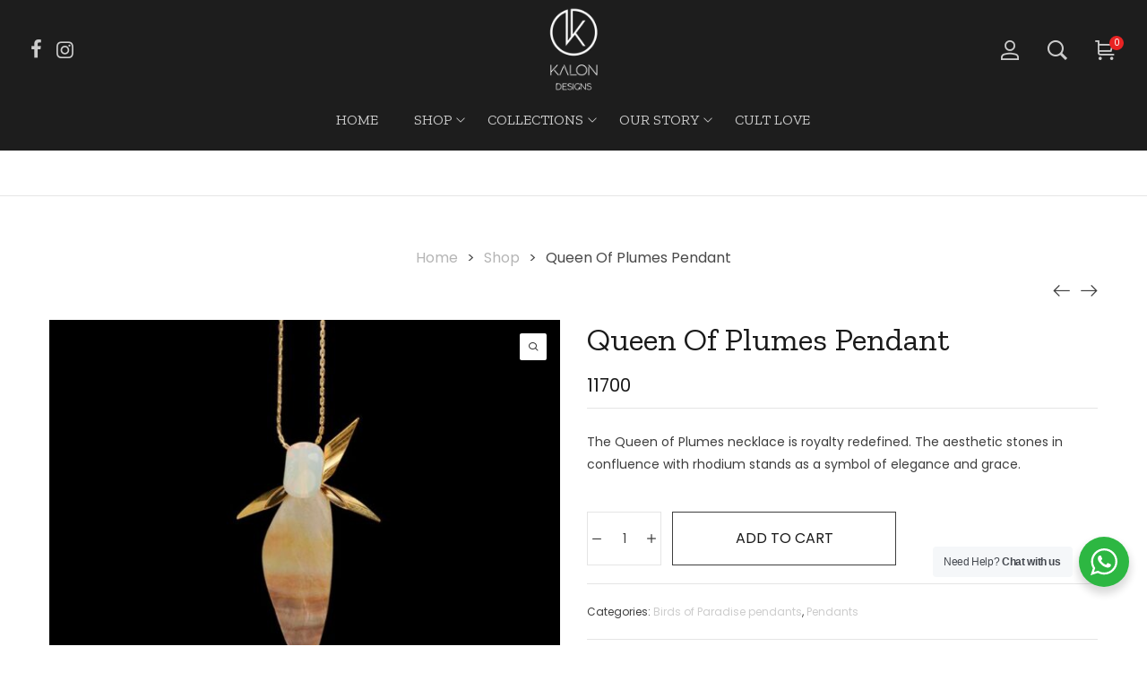

--- FILE ---
content_type: text/html; charset=UTF-8
request_url: https://kalonjewellery.com/product/queen-of-plumes-pendant/
body_size: 38015
content:
<!DOCTYPE html>
<html dir="ltr" lang="en-US" prefix="og: https://ogp.me/ns#">
<head>
	<meta name="facebook-domain-verification" content="v0hym8dwlqrqvzbuiu8ipeifn2o2d4" />
	<!-- Global site tag (gtag.js) - Google Analytics -->
<script async src="https://www.googletagmanager.com/gtag/js?id=UA-153762685-1"></script>
<script>
  window.dataLayer = window.dataLayer || [];
  function gtag(){dataLayer.push(arguments);}
  gtag('js', new Date());

  gtag('config', 'UA-153762685-1');
</script>
	<!-- Hotjar Tracking Code for www.kalonjewellery.com -->
<script>
    (function(h,o,t,j,a,r){
        h.hj=h.hj||function(){(h.hj.q=h.hj.q||[]).push(arguments)};
        h._hjSettings={hjid:2563515,hjsv:6};
        a=o.getElementsByTagName('head')[0];
        r=o.createElement('script');r.async=1;
        r.src=t+h._hjSettings.hjid+j+h._hjSettings.hjsv;
        a.appendChild(r);
    })(window,document,'https://static.hotjar.com/c/hotjar-','.js?sv=');
</script>
    <meta charset="UTF-8">
    <link rel="profile" href="//gmpg.org/xfn/11">
    <title>Queen Of Plumes Pendant - Contemporary Art Jewellery</title><link rel="preload" as="style" href="https://fonts.googleapis.com/css?family=Poppins%3An%2Ci%2C700%2C700i%7CZilla%20Slab%3A600%2Cn%2Ci%2C600i%7CZilla%20Slab%3An&#038;display=swap" /><link rel="stylesheet" href="https://fonts.googleapis.com/css?family=Poppins%3An%2Ci%2C700%2C700i%7CZilla%20Slab%3A600%2Cn%2Ci%2C600i%7CZilla%20Slab%3An&#038;display=swap" media="print" onload="this.media='all'" /><noscript><link rel="stylesheet" href="https://fonts.googleapis.com/css?family=Poppins%3An%2Ci%2C700%2C700i%7CZilla%20Slab%3A600%2Cn%2Ci%2C600i%7CZilla%20Slab%3An&#038;display=swap" /></noscript>

		<!-- All in One SEO 4.5.7.2 - aioseo.com -->
		<meta name="description" content="The Queen of Plumes necklace is royalty redefined. The aesthetic stones in confluence with rhodium stands as a symbol of elegance and grace." />
		<meta name="robots" content="max-image-preview:large" />
		<link rel="canonical" href="https://kalonjewellery.com/product/queen-of-plumes-pendant/" />
		<meta name="generator" content="All in One SEO (AIOSEO) 4.5.7.2" />
		<meta property="og:locale" content="en_US" />
		<meta property="og:site_name" content="Contemporary Art Jewellery -" />
		<meta property="og:type" content="article" />
		<meta property="og:title" content="Queen Of Plumes Pendant - Contemporary Art Jewellery" />
		<meta property="og:description" content="The Queen of Plumes necklace is royalty redefined. The aesthetic stones in confluence with rhodium stands as a symbol of elegance and grace." />
		<meta property="og:url" content="https://kalonjewellery.com/product/queen-of-plumes-pendant/" />
		<meta property="article:published_time" content="2021-08-14T02:35:00+00:00" />
		<meta property="article:modified_time" content="2025-10-23T01:46:22+00:00" />
		<meta name="twitter:card" content="summary" />
		<meta name="twitter:title" content="Queen Of Plumes Pendant - Contemporary Art Jewellery" />
		<meta name="twitter:description" content="The Queen of Plumes necklace is royalty redefined. The aesthetic stones in confluence with rhodium stands as a symbol of elegance and grace." />
		<script type="application/ld+json" class="aioseo-schema">
			{"@context":"https:\/\/schema.org","@graph":[{"@type":"BreadcrumbList","@id":"https:\/\/kalonjewellery.com\/product\/queen-of-plumes-pendant\/#breadcrumblist","itemListElement":[{"@type":"ListItem","@id":"https:\/\/kalonjewellery.com\/#listItem","position":1,"name":"Home","item":"https:\/\/kalonjewellery.com\/","nextItem":"https:\/\/kalonjewellery.com\/product\/queen-of-plumes-pendant\/#listItem"},{"@type":"ListItem","@id":"https:\/\/kalonjewellery.com\/product\/queen-of-plumes-pendant\/#listItem","position":2,"name":"Queen Of Plumes Pendant","previousItem":"https:\/\/kalonjewellery.com\/#listItem"}]},{"@type":"ItemPage","@id":"https:\/\/kalonjewellery.com\/product\/queen-of-plumes-pendant\/#itempage","url":"https:\/\/kalonjewellery.com\/product\/queen-of-plumes-pendant\/","name":"Queen Of Plumes Pendant - Contemporary Art Jewellery","description":"The Queen of Plumes necklace is royalty redefined. The aesthetic stones in confluence with rhodium stands as a symbol of elegance and grace.","inLanguage":"en-US","isPartOf":{"@id":"https:\/\/kalonjewellery.com\/#website"},"breadcrumb":{"@id":"https:\/\/kalonjewellery.com\/product\/queen-of-plumes-pendant\/#breadcrumblist"},"image":{"@type":"ImageObject","url":"https:\/\/kalonjewellery.com\/wp-content\/uploads\/2021\/08\/Queen-Of-Plumes-Pendant.jpg","@id":"https:\/\/kalonjewellery.com\/product\/queen-of-plumes-pendant\/#mainImage","width":810,"height":960},"primaryImageOfPage":{"@id":"https:\/\/kalonjewellery.com\/product\/queen-of-plumes-pendant\/#mainImage"},"datePublished":"2021-08-14T08:05:00+05:30","dateModified":"2025-10-23T07:16:22+05:30"},{"@type":"Organization","@id":"https:\/\/kalonjewellery.com\/#organization","name":"Contemporary Art Jewellery","url":"https:\/\/kalonjewellery.com\/"},{"@type":"WebSite","@id":"https:\/\/kalonjewellery.com\/#website","url":"https:\/\/kalonjewellery.com\/","name":"Contemporary Art Jewellery","inLanguage":"en-US","publisher":{"@id":"https:\/\/kalonjewellery.com\/#organization"}}]}
		</script>
		<!-- All in One SEO -->

<script>window._wca = window._wca || [];</script>
<meta name="viewport" content="user-scalable=no, width=device-width, initial-scale=1.0"><meta name="apple-mobile-web-app-capable" content="yes"><link rel='dns-prefetch' href='//stats.wp.com' />
<link rel='dns-prefetch' href='//fonts.googleapis.com' />
<link href='https://fonts.gstatic.com' crossorigin rel='preconnect' />
<link rel="alternate" type="application/rss+xml" title="Contemporary Art Jewellery &raquo; Feed" href="https://kalonjewellery.com/feed/" />
<link rel="alternate" type="application/rss+xml" title="Contemporary Art Jewellery &raquo; Comments Feed" href="https://kalonjewellery.com/comments/feed/" />
<link rel="alternate" type="application/rss+xml" title="Contemporary Art Jewellery &raquo; Queen Of Plumes Pendant Comments Feed" href="https://kalonjewellery.com/product/queen-of-plumes-pendant/feed/" />
<link data-minify="1" rel='stylesheet' id='instashop-css' href='https://kalonjewellery.com/wp-content/cache/min/1/wp-content/plugins/Archive/assets/css/instashop.css?ver=1706325833' type='text/css' media='all' />
<style id='wp-emoji-styles-inline-css' type='text/css'>

	img.wp-smiley, img.emoji {
		display: inline !important;
		border: none !important;
		box-shadow: none !important;
		height: 1em !important;
		width: 1em !important;
		margin: 0 0.07em !important;
		vertical-align: -0.1em !important;
		background: none !important;
		padding: 0 !important;
	}
</style>
<link rel='stylesheet' id='wp-block-library-css' href='https://kalonjewellery.com/wp-includes/css/dist/block-library/style.min.css?ver=6.4.7' type='text/css' media='all' />
<style id='wp-block-library-inline-css' type='text/css'>
.has-text-align-justify{text-align:justify;}
</style>
<style id='wp-block-library-theme-inline-css' type='text/css'>
.wp-block-audio figcaption{color:#555;font-size:13px;text-align:center}.is-dark-theme .wp-block-audio figcaption{color:hsla(0,0%,100%,.65)}.wp-block-audio{margin:0 0 1em}.wp-block-code{border:1px solid #ccc;border-radius:4px;font-family:Menlo,Consolas,monaco,monospace;padding:.8em 1em}.wp-block-embed figcaption{color:#555;font-size:13px;text-align:center}.is-dark-theme .wp-block-embed figcaption{color:hsla(0,0%,100%,.65)}.wp-block-embed{margin:0 0 1em}.blocks-gallery-caption{color:#555;font-size:13px;text-align:center}.is-dark-theme .blocks-gallery-caption{color:hsla(0,0%,100%,.65)}.wp-block-image figcaption{color:#555;font-size:13px;text-align:center}.is-dark-theme .wp-block-image figcaption{color:hsla(0,0%,100%,.65)}.wp-block-image{margin:0 0 1em}.wp-block-pullquote{border-bottom:4px solid;border-top:4px solid;color:currentColor;margin-bottom:1.75em}.wp-block-pullquote cite,.wp-block-pullquote footer,.wp-block-pullquote__citation{color:currentColor;font-size:.8125em;font-style:normal;text-transform:uppercase}.wp-block-quote{border-left:.25em solid;margin:0 0 1.75em;padding-left:1em}.wp-block-quote cite,.wp-block-quote footer{color:currentColor;font-size:.8125em;font-style:normal;position:relative}.wp-block-quote.has-text-align-right{border-left:none;border-right:.25em solid;padding-left:0;padding-right:1em}.wp-block-quote.has-text-align-center{border:none;padding-left:0}.wp-block-quote.is-large,.wp-block-quote.is-style-large,.wp-block-quote.is-style-plain{border:none}.wp-block-search .wp-block-search__label{font-weight:700}.wp-block-search__button{border:1px solid #ccc;padding:.375em .625em}:where(.wp-block-group.has-background){padding:1.25em 2.375em}.wp-block-separator.has-css-opacity{opacity:.4}.wp-block-separator{border:none;border-bottom:2px solid;margin-left:auto;margin-right:auto}.wp-block-separator.has-alpha-channel-opacity{opacity:1}.wp-block-separator:not(.is-style-wide):not(.is-style-dots){width:100px}.wp-block-separator.has-background:not(.is-style-dots){border-bottom:none;height:1px}.wp-block-separator.has-background:not(.is-style-wide):not(.is-style-dots){height:2px}.wp-block-table{margin:0 0 1em}.wp-block-table td,.wp-block-table th{word-break:normal}.wp-block-table figcaption{color:#555;font-size:13px;text-align:center}.is-dark-theme .wp-block-table figcaption{color:hsla(0,0%,100%,.65)}.wp-block-video figcaption{color:#555;font-size:13px;text-align:center}.is-dark-theme .wp-block-video figcaption{color:hsla(0,0%,100%,.65)}.wp-block-video{margin:0 0 1em}.wp-block-template-part.has-background{margin-bottom:0;margin-top:0;padding:1.25em 2.375em}
</style>
<link data-minify="1" rel='stylesheet' id='qligg-swiper-css' href='https://kalonjewellery.com/wp-content/cache/min/1/wp-content/plugins/insta-gallery/assets/frontend/swiper/swiper.min.css?ver=1706325833' type='text/css' media='all' />
<link data-minify="1" rel='stylesheet' id='qligg-frontend-css' href='https://kalonjewellery.com/wp-content/cache/min/1/wp-content/plugins/insta-gallery/build/frontend/css/style.css?ver=1706325833' type='text/css' media='all' />
<link rel='stylesheet' id='buttons-css' href='https://kalonjewellery.com/wp-includes/css/buttons.min.css?ver=6.4.7' type='text/css' media='all' />
<link data-minify="1" rel='stylesheet' id='dashicons-css' href='https://kalonjewellery.com/wp-content/cache/min/1/wp-includes/css/dashicons.min.css?ver=1706325833' type='text/css' media='all' />
<link rel='stylesheet' id='mediaelement-css' href='https://kalonjewellery.com/wp-includes/js/mediaelement/mediaelementplayer-legacy.min.css?ver=4.2.17' type='text/css' media='all' />
<link rel='stylesheet' id='wp-mediaelement-css' href='https://kalonjewellery.com/wp-includes/js/mediaelement/wp-mediaelement.min.css?ver=6.4.7' type='text/css' media='all' />
<link rel='stylesheet' id='media-views-css' href='https://kalonjewellery.com/wp-includes/css/media-views.min.css?ver=6.4.7' type='text/css' media='all' />
<link rel='stylesheet' id='wp-components-css' href='https://kalonjewellery.com/wp-includes/css/dist/components/style.min.css?ver=6.4.7' type='text/css' media='all' />
<link rel='stylesheet' id='wp-block-editor-css' href='https://kalonjewellery.com/wp-includes/css/dist/block-editor/style.min.css?ver=6.4.7' type='text/css' media='all' />
<link rel='stylesheet' id='wp-reusable-blocks-css' href='https://kalonjewellery.com/wp-includes/css/dist/reusable-blocks/style.min.css?ver=6.4.7' type='text/css' media='all' />
<link rel='stylesheet' id='wp-patterns-css' href='https://kalonjewellery.com/wp-includes/css/dist/patterns/style.min.css?ver=6.4.7' type='text/css' media='all' />
<link rel='stylesheet' id='wp-editor-css' href='https://kalonjewellery.com/wp-includes/css/dist/editor/style.min.css?ver=6.4.7' type='text/css' media='all' />
<link data-minify="1" rel='stylesheet' id='qligg-backend-css' href='https://kalonjewellery.com/wp-content/cache/min/1/wp-content/plugins/insta-gallery/build/backend/css/style.css?ver=1706325833' type='text/css' media='all' />
<style id='jetpack-sharing-buttons-style-inline-css' type='text/css'>
.jetpack-sharing-buttons__services-list{display:flex;flex-direction:row;flex-wrap:wrap;gap:0;list-style-type:none;margin:5px;padding:0}.jetpack-sharing-buttons__services-list.has-small-icon-size{font-size:12px}.jetpack-sharing-buttons__services-list.has-normal-icon-size{font-size:16px}.jetpack-sharing-buttons__services-list.has-large-icon-size{font-size:24px}.jetpack-sharing-buttons__services-list.has-huge-icon-size{font-size:36px}@media print{.jetpack-sharing-buttons__services-list{display:none!important}}ul.jetpack-sharing-buttons__services-list.has-background{padding:1.25em 2.375em}
</style>
<link data-minify="1" rel='stylesheet' id='nta-css-popup-css' href='https://kalonjewellery.com/wp-content/cache/min/1/wp-content/plugins/wp-whatsapp/assets/dist/css/style.css?ver=1706325833' type='text/css' media='all' />
<style id='classic-theme-styles-inline-css' type='text/css'>
/*! This file is auto-generated */
.wp-block-button__link{color:#fff;background-color:#32373c;border-radius:9999px;box-shadow:none;text-decoration:none;padding:calc(.667em + 2px) calc(1.333em + 2px);font-size:1.125em}.wp-block-file__button{background:#32373c;color:#fff;text-decoration:none}
</style>
<style id='global-styles-inline-css' type='text/css'>
body{--wp--preset--color--black: #000000;--wp--preset--color--cyan-bluish-gray: #abb8c3;--wp--preset--color--white: #ffffff;--wp--preset--color--pale-pink: #f78da7;--wp--preset--color--vivid-red: #cf2e2e;--wp--preset--color--luminous-vivid-orange: #ff6900;--wp--preset--color--luminous-vivid-amber: #fcb900;--wp--preset--color--light-green-cyan: #7bdcb5;--wp--preset--color--vivid-green-cyan: #00d084;--wp--preset--color--pale-cyan-blue: #8ed1fc;--wp--preset--color--vivid-cyan-blue: #0693e3;--wp--preset--color--vivid-purple: #9b51e0;--wp--preset--color--mgana-theme-primary: #4241FF;--wp--preset--color--mgana-theme-secondary: #212121;--wp--preset--color--strong-magenta: #a156b4;--wp--preset--color--light-grayish-magenta: #d0a5db;--wp--preset--color--very-light-gray: #eee;--wp--preset--color--very-dark-gray: #444;--wp--preset--gradient--vivid-cyan-blue-to-vivid-purple: linear-gradient(135deg,rgba(6,147,227,1) 0%,rgb(155,81,224) 100%);--wp--preset--gradient--light-green-cyan-to-vivid-green-cyan: linear-gradient(135deg,rgb(122,220,180) 0%,rgb(0,208,130) 100%);--wp--preset--gradient--luminous-vivid-amber-to-luminous-vivid-orange: linear-gradient(135deg,rgba(252,185,0,1) 0%,rgba(255,105,0,1) 100%);--wp--preset--gradient--luminous-vivid-orange-to-vivid-red: linear-gradient(135deg,rgba(255,105,0,1) 0%,rgb(207,46,46) 100%);--wp--preset--gradient--very-light-gray-to-cyan-bluish-gray: linear-gradient(135deg,rgb(238,238,238) 0%,rgb(169,184,195) 100%);--wp--preset--gradient--cool-to-warm-spectrum: linear-gradient(135deg,rgb(74,234,220) 0%,rgb(151,120,209) 20%,rgb(207,42,186) 40%,rgb(238,44,130) 60%,rgb(251,105,98) 80%,rgb(254,248,76) 100%);--wp--preset--gradient--blush-light-purple: linear-gradient(135deg,rgb(255,206,236) 0%,rgb(152,150,240) 100%);--wp--preset--gradient--blush-bordeaux: linear-gradient(135deg,rgb(254,205,165) 0%,rgb(254,45,45) 50%,rgb(107,0,62) 100%);--wp--preset--gradient--luminous-dusk: linear-gradient(135deg,rgb(255,203,112) 0%,rgb(199,81,192) 50%,rgb(65,88,208) 100%);--wp--preset--gradient--pale-ocean: linear-gradient(135deg,rgb(255,245,203) 0%,rgb(182,227,212) 50%,rgb(51,167,181) 100%);--wp--preset--gradient--electric-grass: linear-gradient(135deg,rgb(202,248,128) 0%,rgb(113,206,126) 100%);--wp--preset--gradient--midnight: linear-gradient(135deg,rgb(2,3,129) 0%,rgb(40,116,252) 100%);--wp--preset--font-size--small: 13px;--wp--preset--font-size--medium: 20px;--wp--preset--font-size--large: 36px;--wp--preset--font-size--x-large: 42px;--wp--preset--spacing--20: 0.44rem;--wp--preset--spacing--30: 0.67rem;--wp--preset--spacing--40: 1rem;--wp--preset--spacing--50: 1.5rem;--wp--preset--spacing--60: 2.25rem;--wp--preset--spacing--70: 3.38rem;--wp--preset--spacing--80: 5.06rem;--wp--preset--shadow--natural: 6px 6px 9px rgba(0, 0, 0, 0.2);--wp--preset--shadow--deep: 12px 12px 50px rgba(0, 0, 0, 0.4);--wp--preset--shadow--sharp: 6px 6px 0px rgba(0, 0, 0, 0.2);--wp--preset--shadow--outlined: 6px 6px 0px -3px rgba(255, 255, 255, 1), 6px 6px rgba(0, 0, 0, 1);--wp--preset--shadow--crisp: 6px 6px 0px rgba(0, 0, 0, 1);}:where(.is-layout-flex){gap: 0.5em;}:where(.is-layout-grid){gap: 0.5em;}body .is-layout-flow > .alignleft{float: left;margin-inline-start: 0;margin-inline-end: 2em;}body .is-layout-flow > .alignright{float: right;margin-inline-start: 2em;margin-inline-end: 0;}body .is-layout-flow > .aligncenter{margin-left: auto !important;margin-right: auto !important;}body .is-layout-constrained > .alignleft{float: left;margin-inline-start: 0;margin-inline-end: 2em;}body .is-layout-constrained > .alignright{float: right;margin-inline-start: 2em;margin-inline-end: 0;}body .is-layout-constrained > .aligncenter{margin-left: auto !important;margin-right: auto !important;}body .is-layout-constrained > :where(:not(.alignleft):not(.alignright):not(.alignfull)){max-width: var(--wp--style--global--content-size);margin-left: auto !important;margin-right: auto !important;}body .is-layout-constrained > .alignwide{max-width: var(--wp--style--global--wide-size);}body .is-layout-flex{display: flex;}body .is-layout-flex{flex-wrap: wrap;align-items: center;}body .is-layout-flex > *{margin: 0;}body .is-layout-grid{display: grid;}body .is-layout-grid > *{margin: 0;}:where(.wp-block-columns.is-layout-flex){gap: 2em;}:where(.wp-block-columns.is-layout-grid){gap: 2em;}:where(.wp-block-post-template.is-layout-flex){gap: 1.25em;}:where(.wp-block-post-template.is-layout-grid){gap: 1.25em;}.has-black-color{color: var(--wp--preset--color--black) !important;}.has-cyan-bluish-gray-color{color: var(--wp--preset--color--cyan-bluish-gray) !important;}.has-white-color{color: var(--wp--preset--color--white) !important;}.has-pale-pink-color{color: var(--wp--preset--color--pale-pink) !important;}.has-vivid-red-color{color: var(--wp--preset--color--vivid-red) !important;}.has-luminous-vivid-orange-color{color: var(--wp--preset--color--luminous-vivid-orange) !important;}.has-luminous-vivid-amber-color{color: var(--wp--preset--color--luminous-vivid-amber) !important;}.has-light-green-cyan-color{color: var(--wp--preset--color--light-green-cyan) !important;}.has-vivid-green-cyan-color{color: var(--wp--preset--color--vivid-green-cyan) !important;}.has-pale-cyan-blue-color{color: var(--wp--preset--color--pale-cyan-blue) !important;}.has-vivid-cyan-blue-color{color: var(--wp--preset--color--vivid-cyan-blue) !important;}.has-vivid-purple-color{color: var(--wp--preset--color--vivid-purple) !important;}.has-black-background-color{background-color: var(--wp--preset--color--black) !important;}.has-cyan-bluish-gray-background-color{background-color: var(--wp--preset--color--cyan-bluish-gray) !important;}.has-white-background-color{background-color: var(--wp--preset--color--white) !important;}.has-pale-pink-background-color{background-color: var(--wp--preset--color--pale-pink) !important;}.has-vivid-red-background-color{background-color: var(--wp--preset--color--vivid-red) !important;}.has-luminous-vivid-orange-background-color{background-color: var(--wp--preset--color--luminous-vivid-orange) !important;}.has-luminous-vivid-amber-background-color{background-color: var(--wp--preset--color--luminous-vivid-amber) !important;}.has-light-green-cyan-background-color{background-color: var(--wp--preset--color--light-green-cyan) !important;}.has-vivid-green-cyan-background-color{background-color: var(--wp--preset--color--vivid-green-cyan) !important;}.has-pale-cyan-blue-background-color{background-color: var(--wp--preset--color--pale-cyan-blue) !important;}.has-vivid-cyan-blue-background-color{background-color: var(--wp--preset--color--vivid-cyan-blue) !important;}.has-vivid-purple-background-color{background-color: var(--wp--preset--color--vivid-purple) !important;}.has-black-border-color{border-color: var(--wp--preset--color--black) !important;}.has-cyan-bluish-gray-border-color{border-color: var(--wp--preset--color--cyan-bluish-gray) !important;}.has-white-border-color{border-color: var(--wp--preset--color--white) !important;}.has-pale-pink-border-color{border-color: var(--wp--preset--color--pale-pink) !important;}.has-vivid-red-border-color{border-color: var(--wp--preset--color--vivid-red) !important;}.has-luminous-vivid-orange-border-color{border-color: var(--wp--preset--color--luminous-vivid-orange) !important;}.has-luminous-vivid-amber-border-color{border-color: var(--wp--preset--color--luminous-vivid-amber) !important;}.has-light-green-cyan-border-color{border-color: var(--wp--preset--color--light-green-cyan) !important;}.has-vivid-green-cyan-border-color{border-color: var(--wp--preset--color--vivid-green-cyan) !important;}.has-pale-cyan-blue-border-color{border-color: var(--wp--preset--color--pale-cyan-blue) !important;}.has-vivid-cyan-blue-border-color{border-color: var(--wp--preset--color--vivid-cyan-blue) !important;}.has-vivid-purple-border-color{border-color: var(--wp--preset--color--vivid-purple) !important;}.has-vivid-cyan-blue-to-vivid-purple-gradient-background{background: var(--wp--preset--gradient--vivid-cyan-blue-to-vivid-purple) !important;}.has-light-green-cyan-to-vivid-green-cyan-gradient-background{background: var(--wp--preset--gradient--light-green-cyan-to-vivid-green-cyan) !important;}.has-luminous-vivid-amber-to-luminous-vivid-orange-gradient-background{background: var(--wp--preset--gradient--luminous-vivid-amber-to-luminous-vivid-orange) !important;}.has-luminous-vivid-orange-to-vivid-red-gradient-background{background: var(--wp--preset--gradient--luminous-vivid-orange-to-vivid-red) !important;}.has-very-light-gray-to-cyan-bluish-gray-gradient-background{background: var(--wp--preset--gradient--very-light-gray-to-cyan-bluish-gray) !important;}.has-cool-to-warm-spectrum-gradient-background{background: var(--wp--preset--gradient--cool-to-warm-spectrum) !important;}.has-blush-light-purple-gradient-background{background: var(--wp--preset--gradient--blush-light-purple) !important;}.has-blush-bordeaux-gradient-background{background: var(--wp--preset--gradient--blush-bordeaux) !important;}.has-luminous-dusk-gradient-background{background: var(--wp--preset--gradient--luminous-dusk) !important;}.has-pale-ocean-gradient-background{background: var(--wp--preset--gradient--pale-ocean) !important;}.has-electric-grass-gradient-background{background: var(--wp--preset--gradient--electric-grass) !important;}.has-midnight-gradient-background{background: var(--wp--preset--gradient--midnight) !important;}.has-small-font-size{font-size: var(--wp--preset--font-size--small) !important;}.has-medium-font-size{font-size: var(--wp--preset--font-size--medium) !important;}.has-large-font-size{font-size: var(--wp--preset--font-size--large) !important;}.has-x-large-font-size{font-size: var(--wp--preset--font-size--x-large) !important;}
.wp-block-navigation a:where(:not(.wp-element-button)){color: inherit;}
:where(.wp-block-post-template.is-layout-flex){gap: 1.25em;}:where(.wp-block-post-template.is-layout-grid){gap: 1.25em;}
:where(.wp-block-columns.is-layout-flex){gap: 2em;}:where(.wp-block-columns.is-layout-grid){gap: 2em;}
.wp-block-pullquote{font-size: 1.5em;line-height: 1.6;}
</style>
<link data-minify="1" rel='stylesheet' id='borderless-block-editor-contact-information-frontend-css' href='https://kalonjewellery.com/wp-content/cache/min/1/wp-content/plugins/borderless/modules/block-editor/contact-information/contact-information-frontend.css?ver=1712906491' type='text/css' media='all' />
<link data-minify="1" rel='stylesheet' id='borderless-block-editor-social-icons-frontend-css' href='https://kalonjewellery.com/wp-content/cache/min/1/wp-content/plugins/borderless/modules/block-editor/social-icons/social-icons-frontend.css?ver=1712906491' type='text/css' media='all' />
<link rel='stylesheet' id='borderless-css' href='https://kalonjewellery.com/wp-content/plugins/borderless/assets/styles/borderless.min.css?ver=1.7.2' type='text/css' media='all' />
<link data-minify="1" rel='stylesheet' id='contact-form-7-css' href='https://kalonjewellery.com/wp-content/cache/min/1/wp-content/plugins/contact-form-7/includes/css/styles.css?ver=1706325833' type='text/css' media='all' />
<link data-minify="1" rel='stylesheet' id='menu-image-css' href='https://kalonjewellery.com/wp-content/cache/min/1/wp-content/plugins/menu-image/includes/css/menu-image.css?ver=1706325833' type='text/css' media='all' />
<link data-minify="1" rel='stylesheet' id='rs-plugin-settings-css' href='https://kalonjewellery.com/wp-content/cache/min/1/wp-content/plugins/revslider/public/assets/css/rs6.css?ver=1706325833' type='text/css' media='all' />
<style id='rs-plugin-settings-inline-css' type='text/css'>
#rs-demo-id {}
</style>
<link rel='stylesheet' id='photoswipe-css' href='https://kalonjewellery.com/wp-content/plugins/woocommerce/assets/css/photoswipe/photoswipe.min.css?ver=8.6.3' type='text/css' media='all' />
<link rel='stylesheet' id='photoswipe-default-skin-css' href='https://kalonjewellery.com/wp-content/plugins/woocommerce/assets/css/photoswipe/default-skin/default-skin.min.css?ver=8.6.3' type='text/css' media='all' />
<style id='woocommerce-inline-inline-css' type='text/css'>
.woocommerce form .form-row .required { visibility: visible; }
</style>
<link data-minify="1" rel='stylesheet' id='lightgallery-css' href='https://kalonjewellery.com/wp-content/cache/min/1/wp-content/plugins/wpc-product-videos/assets/libs/lightgallery/css/lightgallery.min.css?ver=1713520801' type='text/css' media='all' />
<link data-minify="1" rel='stylesheet' id='wpcpv-feather-css' href='https://kalonjewellery.com/wp-content/cache/min/1/wp-content/plugins/wpc-product-videos/assets/libs/feather/feather.css?ver=1713520801' type='text/css' media='all' />
<link data-minify="1" rel='stylesheet' id='wpcpv-frontend-css' href='https://kalonjewellery.com/wp-content/cache/min/1/wp-content/plugins/wpc-product-videos/assets/css/frontend.css?ver=1713520801' type='text/css' media='all' />
<link data-minify="1" rel='stylesheet' id='mgana-font-lastudioicon-css' href='https://kalonjewellery.com/wp-content/cache/min/1/wp-content/themes/mgana/assets/css/lastudioicon.min.css?ver=1706325833' type='text/css' media='all' />
<link rel='stylesheet' id='mgana-footer-bar-css' href='https://kalonjewellery.com/wp-content/themes/mgana/assets/css/footer-bar.min.css?ver=1.1.4' type='text/css' media='all' />
<link rel='stylesheet' id='mgana-extra-elementor-css' href='https://kalonjewellery.com/wp-content/themes/mgana/assets/css/lastudio-elements.min.css?ver=1.1.4' type='text/css' media='all' />
<link rel='stylesheet' id='mgana-theme-css' href='https://kalonjewellery.com/wp-content/themes/mgana/style.min.css?ver=1.1.4' type='text/css' media='all' />
<link rel='stylesheet' id='mgana-woocommerce-css' href='https://kalonjewellery.com/wp-content/themes/mgana/assets/css/woocommerce.min.css?ver=1.1.4' type='text/css' media='all' />
<style id='mgana-woocommerce-inline-css' type='text/css'>
:root{--theme-body-font-family: "Poppins";--theme-body-font-color: #3e3e3e;--theme-heading-font-family: "Zilla Slab";--theme-primary-color: #cccccc;--theme-link-hover-color: #cccccc;--theme-secondary-color: #1A1A1A;--theme-three-color: #979797;--theme-border-color: #666666;--theme-newsletter-popup-width: 530px;--theme-newsletter-popup-height: 400px}@media(min-width: 480px){ body.enable-footer-bars{ padding-bottom: 0} .footer-handheld-footer-bar { opacity: 0 !important; visibility: hidden !important } }.section-page-header{border-top-width:1px;border-color:rgba(0,0,0,0.1);border-style:solid;}.section-page-header .page-title { color: #494949 }.section-page-header { color: #494949 }.section-page-header a { color: #b5b5b5 }.section-page-header a:hover { color: #494949 }#main #content-wrap{padding-top:0px;padding-bottom:50px;}.section-page-header .site-breadcrumbs{font-size:12px;}.la-shop-products .ul_products.products{margin-right:-10px;margin-left:-10px;}.la-shop-products .ul_products.products li.product_item{padding-right:10px;padding-left:10px;}.lastudio-posts.blog__entries .post-thumbnail .blog_item--thumbnail, .lastudio-posts.blog__entries .post-thumbnail .blog_item--thumbnail .slick-slide .sinmer{ padding-bottom: 54%}body{font-family:"Poppins";color:#3e3e3e;font-weight:normal;font-size:16px;}h1,h2,h3,h4,h5,h6,.theme-heading, .widget-title, .comments-title, .comment-reply-title, .entry-title{font-family:"Zilla Slab";font-weight:600;}.lahb-nav-wrap .menu > li > a{font-family:"Zilla Slab";font-weight:normal;text-transform:uppercase;font-size:16px;}.single-product .single-page-article{font-size:14px;}@media (min-width: 992px) {.section-page-header .site-breadcrumbs{font-size:14px;}}@media (min-width: 1280px) {.section-page-header .page-header-inner{padding-top:55px;padding-bottom:55px;}.section-page-header .site-breadcrumbs{font-size:16px;}}.lds-ripple {
display: inline-block;
position: relative;
width: 64px;
height: 64px
}
.lds-ripple div {
position: absolute;
border: 4px solid #fff;
opacity: 1;
border-radius: 50%;
animation: lds-ripple 1s cubic-bezier(0, 0.2, 0.8, 1) infinite
}
.lds-ripple div:nth-child(2) {
animation-delay: -0.5s
}
@keyframes lds-ripple {
0% {
top: 28px;
left: 28px;
width: 0;
height: 0;
opacity: 1
}
100% {
top: -1px;
left: -1px;
width: 58px;
height: 58px;
opacity: 0
}
}
.site-loading .la-image-loading {
opacity: 1;
visibility: visible;
}

.la-image-loading.spinner-custom .content img {
width: 150px;
margin: 0 auto
}
.la-image-loading {
opacity: 0;
position: fixed;
left: 0;
top: 0;
right: 0;
bottom: 0;
overflow: hidden;
transition: all .3s ease-in-out;
-webkit-transition: all .3s ease-in-out;
visibility: hidden;
z-index: 5
}
.la-image-loading .content {
position: absolute;
top: 50%;
left: 50%;
transform: translate(-50%,-50%);
display: -ms-flexbox;
display: flex;
-ms-flex-wrap: wrap;
flex-flow: column wrap;
-webkit-flex-flow: column wrap;
justify-content: center;
-webkit-justify-content: center;
align-items: center;
-webkit-align-items: center;
}
.la-loader.spinner1 {
width: 40px;
height: 40px;
margin: 5px;
display: block;
box-shadow: 0 0 20px 0 rgba(0, 0, 0, 0.15);
-webkit-box-shadow: 0 0 20px 0 rgba(0, 0, 0, 0.15);
-webkit-animation: la-rotateplane 1.2s infinite ease-in-out;
animation: la-rotateplane 1.2s infinite ease-in-out;
border-radius: 3px;
-moz-border-radius: 3px;
-webkit-border-radius: 3px
}
.la-loader.spinner2 {
width: 40px;
height: 40px;
margin: 5px;
box-shadow: 0 0 20px 0 rgba(0, 0, 0, 0.15);
-webkit-box-shadow: 0 0 20px 0 rgba(0, 0, 0, 0.15);
border-radius: 100%;
-webkit-animation: la-scaleout 1.0s infinite ease-in-out;
animation: la-scaleout 1.0s infinite ease-in-out
}
.la-loader.spinner3 {
width: 70px;
text-align: center
}
.la-loader.spinner3 [class*="bounce"] {
width: 18px;
height: 18px;
box-shadow: 0 0 20px 0 rgba(0, 0, 0, 0.15);
-webkit-box-shadow: 0 0 20px 0 rgba(0, 0, 0, 0.15);
border-radius: 100%;
display: inline-block;
-webkit-animation: la-bouncedelay 1.4s infinite ease-in-out;
animation: la-bouncedelay 1.4s infinite ease-in-out;
-webkit-animation-fill-mode: both;
animation-fill-mode: both
}
.la-loader.spinner3 .bounce1 {
-webkit-animation-delay: -.32s;
animation-delay: -.32s
}
.la-loader.spinner3 .bounce2 {
-webkit-animation-delay: -.16s;
animation-delay: -.16s
}
.la-loader.spinner4 {
margin: 5px;
width: 40px;
height: 40px;
text-align: center;
-webkit-animation: la-rotate 2.0s infinite linear;
animation: la-rotate 2.0s infinite linear
}
.la-loader.spinner4 [class*="dot"] {
width: 60%;
height: 60%;
display: inline-block;
position: absolute;
top: 0;
border-radius: 100%;
-webkit-animation: la-bounce 2.0s infinite ease-in-out;
animation: la-bounce 2.0s infinite ease-in-out;
box-shadow: 0 0 20px 0 rgba(0, 0, 0, 0.15);
-webkit-box-shadow: 0 0 20px 0 rgba(0, 0, 0, 0.15)
}
.la-loader.spinner4 .dot2 {
top: auto;
bottom: 0;
-webkit-animation-delay: -1.0s;
animation-delay: -1.0s
}
.la-loader.spinner5 {
margin: 5px;
width: 40px;
height: 40px
}
.la-loader.spinner5 div {
width: 33%;
height: 33%;
float: left;
-webkit-animation: la-cubeGridScaleDelay 1.3s infinite ease-in-out;
animation: la-cubeGridScaleDelay 1.3s infinite ease-in-out
}
.la-loader.spinner5 div:nth-child(1), .la-loader.spinner5 div:nth-child(5), .la-loader.spinner5 div:nth-child(9) {
-webkit-animation-delay: .2s;
animation-delay: .2s
}
.la-loader.spinner5 div:nth-child(2), .la-loader.spinner5 div:nth-child(6) {
-webkit-animation-delay: .3s;
animation-delay: .3s
}
.la-loader.spinner5 div:nth-child(3) {
-webkit-animation-delay: .4s;
animation-delay: .4s
}
.la-loader.spinner5 div:nth-child(4), .la-loader.spinner5 div:nth-child(8) {
-webkit-animation-delay: .1s;
animation-delay: .1s
}
.la-loader.spinner5 div:nth-child(7) {
-webkit-animation-delay: 0s;
animation-delay: 0s
}
@-webkit-keyframes la-rotateplane {
0% {
-webkit-transform: perspective(120px)
}
50% {
-webkit-transform: perspective(120px) rotateY(180deg)
}
100% {
-   webkit-transform: perspective(120px) rotateY(180deg) rotateX(180deg)
}
}
@keyframes la-rotateplane {
0% {
transform: perspective(120px) rotateX(0deg) rotateY(0deg)
}
50% {
transform: perspective(120px) rotateX(-180.1deg) rotateY(0deg)
}
100% {
transform: perspective(120px) rotateX(-180deg) rotateY(-179.9deg)
}
}
@-webkit-keyframes la-scaleout {
0% {
-webkit-transform: scale(0);
}
100% {
-webkit-transform: scale(1);
opacity: 0
}
}
@keyframes la-scaleout {
0% {
transform: scale(0);
-webkit-transform: scale(0)
}
100% {
transform: scale(1);
-webkit-transform: scale(1);
opacity: 0
}
}
@-webkit-keyframes la-bouncedelay {
0%, 80%, 100% {
-webkit-transform: scale(0)
}
40% {
-webkit-transform: scale(1)
}
}
@keyframes la-bouncedelay {
0%, 80%, 100% {
transform: scale(0)
}
40% {
transform: scale(1)
}
}
@-webkit-keyframes la-rotate {
100% {
-webkit-transform: rotate(360deg)
}
}
@keyframes la-rotate {
100% {
transform: rotate(360deg);
-webkit-transform: rotate(360deg)
}
}
@-webkit-keyframes la-bounce {
0%, 100% {
-webkit-transform: scale(0)
}
50% {
-webkit-transform: scale(1)
}
}
@keyframes la-bounce {
0%, 100% {
transform: scale(0)
}
50% {
transform: scale(1)
}
}
@-webkit-keyframes la-cubeGridScaleDelay {
0% {
-webkit-transform: scale3d(1, 1, 1)
}
35% {
-webkit-transform: scale3d(0, 0, 1)
}
70% {
-webkit-transform: scale3d(1, 1, 1)
}
100% {
-webkit-transform: scale3d(1, 1, 1)
}
}
@keyframes la-cubeGridScaleDelay {
0% {
transform: scale3d(1, 1, 1)
}
35% {
transform: scale3d(0, 0, 1)
}
70% {
transform: scale3d(1, 1, 1)
}
100% {
transform: scale3d(1, 1, 1)
}
}

.la-loader.spinner1,
.la-loader.spinner2,
.la-loader.spinner3 [class*="bounce"],
.la-loader.spinner4 [class*="dot"],
.la-loader.spinner5 div {
background-color: var(--theme-primary-color, #F55555)
}

.la-loader-ss{
width: 200px;
display: block;
height: 2px;
background-color: #D8D8D8;
margin-top: 20px;
position: relative;
text-align: center
}
.la-loader-ss:before{
content: '';
position: absolute;
left: 0;
top: 0;
height: 100%;
background-color: var(--theme-primary-color, #F55555);
width: var(--theme-loading-progress, 0%)
}
.la-loader-ss:after{
content: attr(data-progress-text);
font-size: 14px;
padding-top: 10px
}
.body-loaded .la-loader-ss:after {
content: '100%'
}
.body-loaded .la-loader-ss:before {
width: 100%
}
.site-loading.body-loaded .la-loader-ss:after {
content: '0%'
}
.site-loading.body-loaded .la-loader-ss:before {
width: 0
}
.la-image-loading{
background: #fff;
color: #181818;
}


</style>
<link data-minify="1" rel='stylesheet' id='elementor-icons-ekiticons-css' href='https://kalonjewellery.com/wp-content/cache/min/1/wp-content/plugins/elementskit-lite/modules/elementskit-icon-pack/assets/css/ekiticons.css?ver=1706325833' type='text/css' media='all' />
<link data-minify="1" rel='stylesheet' id='ekit-widget-styles-css' href='https://kalonjewellery.com/wp-content/cache/min/1/wp-content/plugins/elementskit-lite/widgets/init/assets/css/widget-styles.css?ver=1706325833' type='text/css' media='all' />
<link data-minify="1" rel='stylesheet' id='ekit-responsive-css' href='https://kalonjewellery.com/wp-content/cache/min/1/wp-content/plugins/elementskit-lite/widgets/init/assets/css/responsive.css?ver=1706325833' type='text/css' media='all' />
<link rel='stylesheet' id='mgana-child-style-css' href='https://kalonjewellery.com/wp-content/themes/mgana-child/style.css?ver=1.0.0' type='text/css' media='all' />

<style id='rocket-lazyload-inline-css' type='text/css'>
.rll-youtube-player{position:relative;padding-bottom:56.23%;height:0;overflow:hidden;max-width:100%;}.rll-youtube-player iframe{position:absolute;top:0;left:0;width:100%;height:100%;z-index:100;background:0 0}.rll-youtube-player img{bottom:0;display:block;left:0;margin:auto;max-width:100%;width:100%;position:absolute;right:0;top:0;border:none;height:auto;cursor:pointer;-webkit-transition:.4s all;-moz-transition:.4s all;transition:.4s all}.rll-youtube-player img:hover{-webkit-filter:brightness(75%)}.rll-youtube-player .play{height:72px;width:72px;left:50%;top:50%;margin-left:-36px;margin-top:-36px;position:absolute;background:url(https://kalonjewellery.com/wp-content/plugins/wp-rocket/assets/img/youtube.png) no-repeat;cursor:pointer}.wp-has-aspect-ratio .rll-youtube-player{position:absolute;padding-bottom:0;width:100%;height:100%;top:0;bottom:0;left:0;right:0}
</style>
<script type="text/javascript" src="https://kalonjewellery.com/wp-includes/js/jquery/jquery.min.js?ver=3.7.1" id="jquery-core-js"></script>
<script type="text/javascript" src="https://kalonjewellery.com/wp-includes/js/jquery/jquery-migrate.min.js?ver=3.4.1" id="jquery-migrate-js"></script>
<script type="text/javascript" src="https://kalonjewellery.com/wp-content/plugins/revslider/public/assets/js/rbtools.min.js?ver=6.4.8" id="tp-tools-js"></script>
<script type="text/javascript" src="https://kalonjewellery.com/wp-content/plugins/revslider/public/assets/js/rs6.min.js?ver=6.4.11" id="revmin-js"></script>
<script type="text/javascript" src="https://kalonjewellery.com/wp-content/plugins/woocommerce/assets/js/jquery-blockui/jquery.blockUI.min.js?ver=2.7.0-wc.8.6.3" id="jquery-blockui-js" defer="defer" data-wp-strategy="defer"></script>
<script type="text/javascript" id="wc-add-to-cart-js-extra">
/* <![CDATA[ */
var wc_add_to_cart_params = {"ajax_url":"\/wp-admin\/admin-ajax.php","wc_ajax_url":"\/?wc-ajax=%%endpoint%%","i18n_view_cart":"View cart","cart_url":"https:\/\/kalonjewellery.com\/cart-2\/","is_cart":"","cart_redirect_after_add":"no"};
/* ]]> */
</script>
<script type="text/javascript" src="https://kalonjewellery.com/wp-content/plugins/woocommerce/assets/js/frontend/add-to-cart.min.js?ver=8.6.3" id="wc-add-to-cart-js" defer="defer" data-wp-strategy="defer"></script>
<script type="text/javascript" src="https://kalonjewellery.com/wp-content/plugins/woocommerce/assets/js/zoom/jquery.zoom.min.js?ver=1.7.21-wc.8.6.3" id="zoom-js" defer="defer" data-wp-strategy="defer"></script>
<script type="text/javascript" src="https://kalonjewellery.com/wp-content/plugins/woocommerce/assets/js/photoswipe/photoswipe.min.js?ver=4.1.1-wc.8.6.3" id="photoswipe-js" defer="defer" data-wp-strategy="defer"></script>
<script type="text/javascript" src="https://kalonjewellery.com/wp-content/plugins/woocommerce/assets/js/photoswipe/photoswipe-ui-default.min.js?ver=4.1.1-wc.8.6.3" id="photoswipe-ui-default-js" defer="defer" data-wp-strategy="defer"></script>
<script type="text/javascript" id="wc-single-product-js-extra">
/* <![CDATA[ */
var wc_single_product_params = {"i18n_required_rating_text":"Please select a rating","review_rating_required":"yes","flexslider":{"rtl":false,"animation":"slide","smoothHeight":true,"directionNav":false,"controlNav":"thumbnails","slideshow":false,"animationSpeed":500,"animationLoop":false,"allowOneSlide":false},"zoom_enabled":"1","zoom_options":[],"photoswipe_enabled":"1","photoswipe_options":{"shareEl":false,"closeOnScroll":false,"history":false,"hideAnimationDuration":0,"showAnimationDuration":0},"flexslider_enabled":""};
/* ]]> */
</script>
<script type="text/javascript" src="https://kalonjewellery.com/wp-content/plugins/woocommerce/assets/js/frontend/single-product.min.js?ver=8.6.3" id="wc-single-product-js" defer="defer" data-wp-strategy="defer"></script>
<script type="text/javascript" src="https://kalonjewellery.com/wp-content/plugins/woocommerce/assets/js/js-cookie/js.cookie.min.js?ver=2.1.4-wc.8.6.3" id="js-cookie-js" data-wp-strategy="defer"></script>
<script type="text/javascript" id="woocommerce-js-extra">
/* <![CDATA[ */
var woocommerce_params = {"ajax_url":"\/wp-admin\/admin-ajax.php","wc_ajax_url":"\/?wc-ajax=%%endpoint%%"};
/* ]]> */
</script>
<script type="text/javascript" src="https://kalonjewellery.com/wp-content/plugins/woocommerce/assets/js/frontend/woocommerce.min.js?ver=8.6.3" id="woocommerce-js" defer="defer" data-wp-strategy="defer"></script>
<script type="text/javascript" src="https://stats.wp.com/s-202606.js" id="woocommerce-analytics-js" defer="defer" data-wp-strategy="defer"></script>
<link rel="https://api.w.org/" href="https://kalonjewellery.com/wp-json/" /><link rel="alternate" type="application/json" href="https://kalonjewellery.com/wp-json/wp/v2/product/5354" /><link rel="EditURI" type="application/rsd+xml" title="RSD" href="https://kalonjewellery.com/xmlrpc.php?rsd" />
<meta name="generator" content="WordPress 6.4.7" />
<meta name="generator" content="WooCommerce 8.6.3" />
<link rel='shortlink' href='https://kalonjewellery.com/?p=5354' />
		<style type="text/css">

			:root {
				--borderless-color-primary: ;
				--borderless-secondary-primary: ;
				--borderless-color-tertiary: ;
			}

		</style>
		<meta name="cdp-version" content="1.4.6" />
		<!-- GA Google Analytics @ https://m0n.co/ga -->
		<script>
			(function(i,s,o,g,r,a,m){i['GoogleAnalyticsObject']=r;i[r]=i[r]||function(){
			(i[r].q=i[r].q||[]).push(arguments)},i[r].l=1*new Date();a=s.createElement(o),
			m=s.getElementsByTagName(o)[0];a.async=1;a.src=g;m.parentNode.insertBefore(a,m)
			})(window,document,'script','https://www.google-analytics.com/analytics.js','ga');
			ga('create', 'UA-153762685-1', 'auto');
			ga('send', 'pageview');
		</script>

	<style id="lastudiokit-extra-icons-css">.lastudioicon-tiktok:before,.lastudioicon-twitter-x:before{content:'';width:1em;height:1em;display:inline-block;vertical-align:middle;background:currentColor;mask-position:center center;-webkit-mask-position:center center;mask-repeat:no-repeat;-webkit-mask-repeat:no-repeat}.lastudioicon-tiktok:before{mask-image:url('data:image/svg+xml,<svg xmlns="http://www.w3.org/2000/svg" height="1em" viewBox="0 0 448 512"><path d="M448,209.91a210.06,210.06,0,0,1-122.77-39.25V349.38A162.55,162.55,0,1,1,185,188.31V278.2a74.62,74.62,0,1,0,52.23,71.18V0l88,0a121.18,121.18,0,0,0,1.86,22.17h0A122.18,122.18,0,0,0,381,102.39a121.43,121.43,0,0,0,67,20.14Z" fill="%231a1a1a"/></svg>');-webkit-mask-image:url('data:image/svg+xml,<svg xmlns="http://www.w3.org/2000/svg" height="1em" viewBox="0 0 448 512"><path d="M448,209.91a210.06,210.06,0,0,1-122.77-39.25V349.38A162.55,162.55,0,1,1,185,188.31V278.2a74.62,74.62,0,1,0,52.23,71.18V0l88,0a121.18,121.18,0,0,0,1.86,22.17h0A122.18,122.18,0,0,0,381,102.39a121.43,121.43,0,0,0,67,20.14Z" fill="%231a1a1a"/></svg>')}.lastudioicon-twitter-x:before{mask-image:url('data:image/svg+xml,<svg xmlns="http://www.w3.org/2000/svg" height="1em" viewBox="0 0 512 512"><path d="M389.2 48h70.6L305.6 224.2 487 464H345L233.7 318.6 106.5 464H35.8L200.7 275.5 26.8 48H172.4L272.9 180.9 389.2 48zM364.4 421.8h39.1L151.1 88h-42L364.4 421.8z"/></svg>');-webkit-mask-image:url('data:image/svg+xml,<svg xmlns="http://www.w3.org/2000/svg" height="1em" viewBox="0 0 512 512"><path d="M389.2 48h70.6L305.6 224.2 487 464H345L233.7 318.6 106.5 464H35.8L200.7 275.5 26.8 48H172.4L272.9 180.9 389.2 48zM364.4 421.8h39.1L151.1 88h-42L364.4 421.8z"/></svg>')}</style>	<style>img#wpstats{display:none}</style>
		<style id="lahb-frontend-styles-inline-css">.lahb-wrap .lahb-desktop-view .lahb-row1-area { color:#cccccc;}.lahb-wrap .lahb-desktop-view .lahb-row1-area:hover { color:#ffffff;}@media ( max-width: 991px ) {.lahb-wrap .lahb-desktop-view .lahb-row1-area { color:#ffffff;} }.lahb-wrap .lahb-desktop-view .lahb-row1-area { background-color:#1d1d1d;}.lahb-wrap .lahb-desktop-view .lahb-row1-area { height:100px;margin-top:0px;padding-top:0px;}@media only screen and ( max-width:1279px ) {.lahb-wrap .lahb-desktop-view .lahb-row1-area { height:100px;} }@media ( max-width: 991px ) {.lahb-wrap .lahb-desktop-view .lahb-row1-area { height:50px;padding-top:0px;border-style:solid;border-color:rgba(0,0,0,0.2);border-bottom-width:1px;} }.enable-header-transparency .lahb-wrap:not(.is-sticky) .lahb-desktop-view .lahb-row1-area { background-color:rgba(255,255,255,0);}#lastudio-header-builder .social_1629021776146 .lastudio-social-icons-box .header-social-icons a i, #header-social-modal .header-social-icons a i { font-size:22px;}#lastudio-header-builder .header-social-icons,#header-social-full-wrap-1629021776146 .header-social-icons { display: inline-block; }.logo_1570441653633 img.lahb-logo { width:60%;height:60%;}@media ( max-width: 991px ) {.logo_1570441653633 img.lahb-logo { width:140px;} }#lastudio-header-builder .com_login_1629019089512 .lahb-icon-element i { font-size:22px;}@media ( max-width: 991px ) {#lastudio-header-builder .com_login_1629019089512 .lahb-icon-element i { color:#ffffff;font-size:22px;} }#lastudio-header-builder .com_login_1629019089512 { padding-right:20px;padding-left:0px;}@media ( max-width: 991px ) {#lastudio-header-builder .com_login_1629019089512 { padding-right:5px;padding-left:5px;} }#lastudio-header-builder .search_1570441694437 > a > i, #lastudio-header-builder .search_1570441694437 > a > i:before, #lastudio-header-builder .search_1570441694437 form .search-button { font-size:24px;}@media ( max-width: 991px ) {#lastudio-header-builder .search_1570441694437 > a > i, #lastudio-header-builder .search_1570441694437 > a > i:before, #lastudio-header-builder .search_1570441694437 form .search-button { color:#ffffff;} }#lastudio-header-builder .search_1570441694437 > a > span.search-toggle-txt, #lastudio-header-builder .search_1570441694437 > a:hover > span.search-toggle-txt { float:left;}@media only screen and ( max-width:1279px ) {#lastudio-header-builder .search_1570441694437 > a > span.search-toggle-txt, #lastudio-header-builder .search_1570441694437 > a:hover > span.search-toggle-txt { float:left;} }@media ( max-width: 991px ) {#lastudio-header-builder .search_1570441694437 > a > span.search-toggle-txt, #lastudio-header-builder .search_1570441694437 > a:hover > span.search-toggle-txt { float:left;} }#lastudio-header-builder .search_1570441694437 { padding-right:20px;padding-left:10px;}@media ( max-width: 991px ) {#lastudio-header-builder .search_1570441694437 { padding-right:10px;} }#lastudio-header-builder .cart_1629021534718 > .la-cart-modal-icon > i { color:#cccccc;font-size:22px;}#lastudio-header-builder .cart_1629021534718:hover > .la-cart-modal-icon i { color:#ffffff;}#lastudio-header-builder .cart_1629021534718 { padding-right:10px;padding-left:10px;}.lahb-wrap .lahb-desktop-view .lahb-row2-area { color:#cccccc;}.lahb-wrap .lahb-desktop-view .lahb-row2-area:hover { color:#ffffff;}@media only screen and ( max-width:1279px ) {.lahb-wrap .lahb-desktop-view .lahb-row2-area { color:#ffffff;} }@media ( max-width: 991px ) {.lahb-wrap .lahb-desktop-view .lahb-row2-area { color:#ffffff;} }.lahb-wrap .lahb-desktop-view .lahb-row2-area { background-color:#1d1d1d;}.lahb-wrap .lahb-desktop-view .lahb-row2-area { margin-bottom:50px;padding-top:20px;padding-bottom:20px;}@media ( max-width: 991px ) {.lahb-wrap .lahb-desktop-view .lahb-row2-area { height:150px;} }.lahb-wrap .lahb-desktop-view .lahb-row2-area > .container { margin-top:0px;margin-bottom:0px;padding-bottom:0px;}.enable-header-transparency .lahb-wrap:not(.is-sticky) .lahb-desktop-view .lahb-row2-area { background-color:rgba(255,255,255,0);}@media ( max-width: 991px ) {.lahb-wrap .lahb-tablets-view .lahb-row3-area { background-color:#000000;} }@media ( max-width: 991px ) {.enable-header-transparency .lahb-wrap:not(.is-sticky) .lahb-tablets-view .lahb-row3-area { background-color:rgba(0,0,0,0);} }@media ( max-width: 991px ) {#lastudio-header-builder .lahb-responsive-menu-1629285287244 .responav > li > a .la-menu-icon, #lastudio-header-builder .lahb-responsive-menu-1629285287244 .responav > li:hover > a .la-menu-icon, #lastudio-header-builder .nav__wrap_1629285287244 .menu > li > a .la-menu-icon { color:#cccccc;} }@media ( max-width: 991px ) {#lastudio-header-builder .nav__wrap_1629285287244 .menu > li > a:hover .la-menu-icon:hover { color:#ffffff;} }@media only screen and ( max-width:1279px ) {.nav__res_hm_icon_1629285287244 a { color:#ffffff;} }@media only screen and ( max-width:1279px ) {.nav__res_hm_icon_1629285287244 a:hover:hover { color:#cccccc;} }@media only screen and ( max-width:1279px ) {#lastudio-header-builder .search_1629285383431 > a > i, #lastudio-header-builder .search_1629285383431 > a > i:before, #lastudio-header-builder .search_1629285383431 form .search-button { color:#ffffff;font-size:20px;} }#lastudio-header-builder .search_1629285383431 > a > span.search-toggle-txt, #lastudio-header-builder .search_1629285383431 > a:hover > span.search-toggle-txt { float:left;}@media only screen and ( max-width:1279px ) {#lastudio-header-builder .search_1629285383431 > a > span.search-toggle-txt, #lastudio-header-builder .search_1629285383431 > a:hover > span.search-toggle-txt { float:left;} }@media ( max-width: 991px ) {#lastudio-header-builder .search_1629285383431 > a > span.search-toggle-txt, #lastudio-header-builder .search_1629285383431 > a:hover > span.search-toggle-txt { float:left;} }@media only screen and ( max-width:1279px ) {#lastudio-header-builder .search_1629285383431 { padding-right:20px;} }@media only screen and ( max-width:1279px ) {#lastudio-header-builder .com_login_1629285408447 .lahb-icon-element span { color:#ffffff;font-size:20px;} }@media only screen and ( max-width:1279px ) {#lastudio-header-builder .com_login_1629285408447 .lahb-icon-element i { color:#ffffff;} }@media ( max-width: 991px ) {#lastudio-header-builder .com_login_1629285408447 .lahb-icon-element i { color:#cccccc;} }@media ( max-width: 991px ) {#lastudio-header-builder .com_login_1629285408447:hover .lahb-icon-element i:hover { color:#ffffff;} }@media only screen and ( max-width:1279px ) {#lastudio-header-builder .com_login_1629285408447 { padding-right:20px;} }@media ( max-width: 991px ) {.lahb-wrap .lahb-mobiles-view .lahb-row3-area { background-color:#000000;} }@media ( max-width: 991px ) {.enable-header-transparency .lahb-wrap:not(.is-sticky) .lahb-mobiles-view .lahb-row3-area { background-color:rgba(0,0,0,0);} }.mm-popup-wide.mm--has-bgsub > .sub-menu > .mm-mega-li > .mm-mega-ul{background: none}.lahb-icon-content a{display:flex;align-items:center}</style>	<noscript><style>.woocommerce-product-gallery{ opacity: 1 !important; }</style></noscript>
	<meta name="generator" content="Elementor 3.19.3; features: e_optimized_assets_loading, e_optimized_css_loading, additional_custom_breakpoints, block_editor_assets_optimize, e_image_loading_optimization; settings: css_print_method-internal, google_font-enabled, font_display-auto">
			<script  type="text/javascript">
				!function(f,b,e,v,n,t,s){if(f.fbq)return;n=f.fbq=function(){n.callMethod?
					n.callMethod.apply(n,arguments):n.queue.push(arguments)};if(!f._fbq)f._fbq=n;
					n.push=n;n.loaded=!0;n.version='2.0';n.queue=[];t=b.createElement(e);t.async=!0;
					t.src=v;s=b.getElementsByTagName(e)[0];s.parentNode.insertBefore(t,s)}(window,
					document,'script','https://connect.facebook.net/en_US/fbevents.js');
			</script>
			<!-- WooCommerce Facebook Integration Begin -->
			<script  type="text/javascript">

				fbq('init', '1702708533453138', {}, {
    "agent": "woocommerce-8.6.3-3.1.10"
});

				fbq( 'track', 'PageView', {
    "source": "woocommerce",
    "version": "8.6.3",
    "pluginVersion": "3.1.10"
} );

				document.addEventListener( 'DOMContentLoaded', function() {
					jQuery && jQuery( function( $ ) {
						// Insert placeholder for events injected when a product is added to the cart through AJAX.
						$( document.body ).append( '<div class=\"wc-facebook-pixel-event-placeholder\"></div>' );
					} );
				}, false );

			</script>
			<!-- WooCommerce Facebook Integration End -->
			<meta name="generator" content="Powered by Slider Revolution 6.4.11 - responsive, Mobile-Friendly Slider Plugin for WordPress with comfortable drag and drop interface." />
<link rel="icon" href="https://kalonjewellery.com/wp-content/uploads/2021/08/cropped-cropped-kalon-favicon-32x32.png" sizes="32x32" />
<link rel="icon" href="https://kalonjewellery.com/wp-content/uploads/2021/08/cropped-cropped-kalon-favicon-192x192.png" sizes="192x192" />
<link rel="apple-touch-icon" href="https://kalonjewellery.com/wp-content/uploads/2021/08/cropped-cropped-kalon-favicon-180x180.png" />
<meta name="msapplication-TileImage" content="https://kalonjewellery.com/wp-content/uploads/2021/08/cropped-cropped-kalon-favicon-270x270.png" />
<script type="text/javascript">function setREVStartSize(e){
			//window.requestAnimationFrame(function() {				 
				window.RSIW = window.RSIW===undefined ? window.innerWidth : window.RSIW;	
				window.RSIH = window.RSIH===undefined ? window.innerHeight : window.RSIH;	
				try {								
					var pw = document.getElementById(e.c).parentNode.offsetWidth,
						newh;
					pw = pw===0 || isNaN(pw) ? window.RSIW : pw;
					e.tabw = e.tabw===undefined ? 0 : parseInt(e.tabw);
					e.thumbw = e.thumbw===undefined ? 0 : parseInt(e.thumbw);
					e.tabh = e.tabh===undefined ? 0 : parseInt(e.tabh);
					e.thumbh = e.thumbh===undefined ? 0 : parseInt(e.thumbh);
					e.tabhide = e.tabhide===undefined ? 0 : parseInt(e.tabhide);
					e.thumbhide = e.thumbhide===undefined ? 0 : parseInt(e.thumbhide);
					e.mh = e.mh===undefined || e.mh=="" || e.mh==="auto" ? 0 : parseInt(e.mh,0);		
					if(e.layout==="fullscreen" || e.l==="fullscreen") 						
						newh = Math.max(e.mh,window.RSIH);					
					else{					
						e.gw = Array.isArray(e.gw) ? e.gw : [e.gw];
						for (var i in e.rl) if (e.gw[i]===undefined || e.gw[i]===0) e.gw[i] = e.gw[i-1];					
						e.gh = e.el===undefined || e.el==="" || (Array.isArray(e.el) && e.el.length==0)? e.gh : e.el;
						e.gh = Array.isArray(e.gh) ? e.gh : [e.gh];
						for (var i in e.rl) if (e.gh[i]===undefined || e.gh[i]===0) e.gh[i] = e.gh[i-1];
											
						var nl = new Array(e.rl.length),
							ix = 0,						
							sl;					
						e.tabw = e.tabhide>=pw ? 0 : e.tabw;
						e.thumbw = e.thumbhide>=pw ? 0 : e.thumbw;
						e.tabh = e.tabhide>=pw ? 0 : e.tabh;
						e.thumbh = e.thumbhide>=pw ? 0 : e.thumbh;					
						for (var i in e.rl) nl[i] = e.rl[i]<window.RSIW ? 0 : e.rl[i];
						sl = nl[0];									
						for (var i in nl) if (sl>nl[i] && nl[i]>0) { sl = nl[i]; ix=i;}															
						var m = pw>(e.gw[ix]+e.tabw+e.thumbw) ? 1 : (pw-(e.tabw+e.thumbw)) / (e.gw[ix]);					
						newh =  (e.gh[ix] * m) + (e.tabh + e.thumbh);
					}				
					if(window.rs_init_css===undefined) window.rs_init_css = document.head.appendChild(document.createElement("style"));					
					document.getElementById(e.c).height = newh+"px";
					window.rs_init_css.innerHTML += "#"+e.c+"_wrapper { height: "+newh+"px }";				
				} catch(e){
					console.log("Failure at Presize of Slider:" + e)
				}					   
			//});
		  };</script>
<style id="mgana-custom-css">.section-page-header .page-title {
    text-transform: uppercase;
}
</style>		<style type="text/css" id="wp-custom-css">
			.logo_1570441653633 img.lahb-logo {
    width: 110px;
}

.lahb-nav-wrap.has-megamenu > ul > li.mega > ul.sub-menu .mm-mega-ul {
    padding: 10px;
}

.mm-popup-wide > .sub-menu .mm-mega-ul{
	display:flex!important;
	flex-wrap:inherit;
}

.lahb-nav-wrap.has-megamenu .menu li.mega li.mm-lv-1 > a{
	font-family: var(--theme-heading-font-family);
    font-weight: var(--theme-heading-font-weight);
    text-decoration: none!important;
    font-size: 13px;
	}

.lahb-nav-wrap.has-megamenu .menu li.mega li.mm-lv-1 > a .text-wrap:after {
    content: '';
    width: 35px;
    border-top: 2px solid var(--theme-primary-color);
    display: block;
    margin-top: .8em;
	visibility:hidden;
}		</style>
		<noscript><style id="rocket-lazyload-nojs-css">.rll-youtube-player, [data-lazy-src]{display:none !important;}</style></noscript></head>

<body class="product-template-default single single-product postid-5354 wp-embed-responsive theme-mgana woocommerce woocommerce-page woocommerce-no-js ltr mgana-body lastudio-mgana body-col-1c page-title-v1 header-v-1 enable-footer-bars footer-bars--visible-always elementor-default elementor-kit-24">


<div id="outer-wrap" class="site">

    
    <div id="wrap">
        <header id="lastudio-header-builder" class="lahb-wrap">
    <div class="lahbhouter"><div class="lahbhinner"><div class="main-slide-toggle"></div><div class="lahb-screen-view lahb-desktop-view"><div class="lahb-area lahb-row1-area lahb-content-middle lahb-area__25-5-25"><div class="container la-container-full"><div class="lahb-content-wrap lahb-area__25-5-25"><div class="lahb-col lahb-col__left"><div data-element-id="1629021776146" class="lahb-element lahb-icon-wrap lahb-social lahb-social-type-simple  lahb-header-dropdown social_1629021776146"><div class="lastudio-social-icons-box header-social-simple-wrap"><div class="header-social-icons social-icon-1"><a href="https://www.facebook.com/kalonartjewellery" target="_blank"><i class="header-social-icon lastudioicon-b-facebook"></i></a></div><div class="header-social-icons social-icon-2"><a href="https://www.instagram.com/kalon_artjewellery/" target="_blank"><i class="header-social-icon lastudioicon-b-instagram"></i></a></div></div></div></div><div class="lahb-col lahb-col__center"><div data-element-id="1570441653633" class="lahb-element lahb-logo logo_1570441653633"><a href="https://kalonjewellery.com/" rel="home"><img class="lahb-logo logo--normal" src="data:image/svg+xml,%3Csvg%20xmlns='http://www.w3.org/2000/svg'%20viewBox='0%200%20150%20150'%3E%3C/svg%3E" alt="Contemporary Art Jewellery" width="150" height="150" data-lazy-src="https://kalonjewellery.com/wp-content/uploads/2021/08/kalon-Designs_white_logo-4x.png"/><noscript><img class="lahb-logo logo--normal" src="https://kalonjewellery.com/wp-content/uploads/2021/08/kalon-Designs_white_logo-4x.png" alt="Contemporary Art Jewellery" width="150" height="150"/></noscript><img loading="lazy" class="lahb-logo logo--transparency" src="data:image/svg+xml,%3Csvg%20xmlns='http://www.w3.org/2000/svg'%20viewBox='0%200%20200%2050'%3E%3C/svg%3E" alt="Contemporary Art Jewellery"  width="200" height="50" data-lazy-src="https://kalonjewellery.com/wp-content/uploads/2021/08/kalon-Designs_white_logo-4x.png"/><noscript><img loading="lazy" class="lahb-logo logo--transparency" src="https://kalonjewellery.com/wp-content/uploads/2021/08/kalon-Designs_white_logo-4x.png" alt="Contemporary Art Jewellery"  width="200" height="50"/></noscript></a></div></div><div class="lahb-col lahb-col__right"><div data-element-id="1629019089512" class="lahb-element lahb-icon-wrap lahb-login  wrap-login-elm com_login_1629019089512"  ><a class="la-no-opacity la-inline-popup lahb-modal-element lahb-modal-target-link" href="https://kalonjewellery.com/my-account-2/" data-href="#lahb_login_1629019089512" data-component_name="la-login-popup">Login / Register</a><div class="lahb-icon-element hcolorf"><i class="lastudioicon-single-01-2"></i></div><div id="lahb_login_1629019089512" class="lahb-element--dontcopy lahb-modal-login modal-login"><div class="login-dropdown-arrow-wrap"></div>
            <div class="lahb-login-form">
                                

<div class="u-columns col2-set" id="customer_login">

	<div class="u-column1 col-1">


		<h2>Login</h2>

		<form class="woocommerce-form woocommerce-form-login login" method="post">

			
			<p class="woocommerce-form-row woocommerce-form-row--wide form-row form-row-wide">
				<label for="username">Username or email address&nbsp;<span class="required">*</span></label>
				<input type="text" class="woocommerce-Input woocommerce-Input--text input-text" name="username" id="username" autocomplete="username" value="" />			</p>
			<p class="woocommerce-form-row woocommerce-form-row--wide form-row form-row-wide">
				<label for="password">Password&nbsp;<span class="required">*</span></label>
				<input class="woocommerce-Input woocommerce-Input--text input-text" type="password" name="password" id="password" autocomplete="current-password" />
			</p>

			
			<p class="form-row">
				<label class="woocommerce-form__label woocommerce-form__label-for-checkbox woocommerce-form-login__rememberme">
					<input class="woocommerce-form__input woocommerce-form__input-checkbox" name="rememberme" type="checkbox" id="rememberme" value="forever" /> <span>Remember me</span>
				</label>
				<input type="hidden" id="woocommerce-login-nonce" name="woocommerce-login-nonce" value="b97ccd0492" /><input type="hidden" name="_wp_http_referer" value="/product/queen-of-plumes-pendant/" />				<button type="submit" class="woocommerce-button button woocommerce-form-login__submit" name="login" value="Log in">Log in</button>
			</p>
			<p class="woocommerce-LostPassword lost_password">
				<a href="https://kalonjewellery.com/my-account-2/lost-password/">Lost your password?</a>
			</p>

			
		</form>


	</div>

	<div class="u-column2 col-2">

		<h2>Register</h2>

		<form method="post" class="woocommerce-form woocommerce-form-register register"  >

			
			
			<p class="woocommerce-form-row woocommerce-form-row--wide form-row form-row-wide">
				<label for="reg_email">Email address&nbsp;<span class="required">*</span></label>
				<input type="email" class="woocommerce-Input woocommerce-Input--text input-text" name="email" id="reg_email" autocomplete="email" value="" />			</p>

			
				<p>A link to set a new password will be sent to your email address.</p>

			
			<input type="hidden" name="wc_order_attribution_source_type" value="" /><input type="hidden" name="wc_order_attribution_referrer" value="" /><input type="hidden" name="wc_order_attribution_utm_campaign" value="" /><input type="hidden" name="wc_order_attribution_utm_source" value="" /><input type="hidden" name="wc_order_attribution_utm_medium" value="" /><input type="hidden" name="wc_order_attribution_utm_content" value="" /><input type="hidden" name="wc_order_attribution_utm_id" value="" /><input type="hidden" name="wc_order_attribution_utm_term" value="" /><input type="hidden" name="wc_order_attribution_session_entry" value="" /><input type="hidden" name="wc_order_attribution_session_start_time" value="" /><input type="hidden" name="wc_order_attribution_session_pages" value="" /><input type="hidden" name="wc_order_attribution_session_count" value="" /><input type="hidden" name="wc_order_attribution_user_agent" value="" /><div class="woocommerce-privacy-policy-text"><p>Your personal data will be used to support your experience throughout this website, to manage access to your account, and for other purposes described in our <a href="https://kalonjewellery.com/?page_id=3" class="woocommerce-privacy-policy-link" target="_blank">privacy policy</a>.</p>
</div>
			<p class="woocommerce-form-row form-row">
				<input type="hidden" id="woocommerce-register-nonce" name="woocommerce-register-nonce" value="7f3fb1f8a4" /><input type="hidden" name="_wp_http_referer" value="/product/queen-of-plumes-pendant/" />				<button type="submit" class="woocommerce-Button woocommerce-button button woocommerce-form-register__submit" name="register" value="Register">Register</button>
			</p>

			
		</form>

	</div>

</div>

            </div>

        </div></div><div data-element-id="1570441694437" class="lahb-element lahb-icon-wrap lahb-search  lahb-header-full search_1570441694437"><a href="#" class="lahb-icon-element lahb-icon-element-full js-search_trigger_full hcolorf "><i class="lastudioicon-zoom-1"></i></a><div class="header-search-full-wrap lahb-element--dontcopy"><p class="searchform-fly-text">Start typing and press Enter to search</p><form class="search-form" role="search" action="https://kalonjewellery.com/" method="get" ><input autocomplete="off" name="s" type="text" class="search-field" placeholder="Search"><input type="hidden" value="product" name="post_type" /><button type="reset" class="search-button search-reset"><i class="lastudioicon-e-remove"></i></button><button class="search-button" type="submit"><i class="lastudioicon-zoom-1"></i></button></form></div></div><div data-element-id="1629021534718" class="lahb-element lahb-icon-wrap lahb-cart lahb-header-woo-cart-toggle cart_1629021534718"><a href="https://kalonjewellery.com/cart-2/" class="la-cart-modal-icon lahb-icon-element hcolorf "><span class="header-cart-count-icon colorb component-target-badge la-cart-count" data-cart_count= 0 >0</span><i data-icon="lastudioicon-shopping-cart-2" class="cart-i_icon lastudioicon-shopping-cart-2"></i></a></div></div></div><!-- .lahb-content-wrap --></div><!-- .container --></div><!-- .lahb-area --><div class="lahb-area lahb-row2-area lahb-content-middle lahb-area__auto"><div class="container la-container-full"><div class="lahb-content-wrap lahb-area__auto"><div class="lahb-col lahb-col__left"></div><div class="lahb-col lahb-col__center"><div class="lahb-element--dontcopy hm-res_m-pos--left lahb-responsive-menu-wrap lahb-responsive-menu-1629285164838" data-uniqid="1629285164838"><div class="close-responsive-nav"><div class="lahb-menu-cross-icon"></div></div><ul id="menu-main-menu-v2-1" class="responav menu"><li class="menu-item menu-item-type-post_type menu-item-object-page menu-item-home menu-item-6471 mm-lv-0 mm-menu-item"><a href="https://kalonjewellery.com/" class="top-level-link"><span class="text-wrap"><span class="menu-text">HOME</span></span></a></li>
<li class="menu-item menu-item-type-post_type menu-item-object-page menu-item-has-children menu-item-7335 mm-lv-0 mm-menu-item"><a href="https://kalonjewellery.com/shop-5/" class="top-level-link"><span class="text-wrap"><span class="menu-text">SHOP</span></span></a><ul class="sub-menu mm-sub-menu">	<li class="menu-item menu-item-type-post_type menu-item-object-page menu-item-7789 mm-lv-1 mm-menu-item mm-sub-menu-item"><a href="https://kalonjewellery.com/pendants/" class="sub-level-link"><span class="text-wrap"><span class="menu-text">PENDANTS</span></span></a></li>
	<li class="menu-item menu-item-type-post_type menu-item-object-page menu-item-7805 mm-lv-1 mm-menu-item mm-sub-menu-item"><a href="https://kalonjewellery.com/studs/" class="sub-level-link"><span class="text-wrap"><span class="menu-text">STUDS</span></span></a></li>
	<li class="menu-item menu-item-type-post_type menu-item-object-page menu-item-7862 mm-lv-1 mm-menu-item mm-sub-menu-item"><a href="https://kalonjewellery.com/danglers/" class="sub-level-link"><span class="text-wrap"><span class="menu-text">DANGLERS</span></span></a></li>
	<li class="menu-item menu-item-type-post_type menu-item-object-page menu-item-7861 mm-lv-1 mm-menu-item mm-sub-menu-item"><a href="https://kalonjewellery.com/ear-cuffs/" class="sub-level-link"><span class="text-wrap"><span class="menu-text">EAR CUFFS</span></span></a></li>
	<li class="menu-item menu-item-type-post_type menu-item-object-page menu-item-7860 mm-lv-1 mm-menu-item mm-sub-menu-item"><a href="https://kalonjewellery.com/rings/" class="sub-level-link"><span class="text-wrap"><span class="menu-text">RINGS</span></span></a></li>
	<li class="menu-item menu-item-type-post_type menu-item-object-page menu-item-7859 mm-lv-1 mm-menu-item mm-sub-menu-item"><a href="https://kalonjewellery.com/necklaces/" class="sub-level-link"><span class="text-wrap"><span class="menu-text">NECKLACES</span></span></a></li>
	<li class="menu-item menu-item-type-taxonomy menu-item-object-product_cat menu-item-9138 mm-lv-1 mm-menu-item mm-sub-menu-item"><a href="https://kalonjewellery.com/product-category/chokers/" class="sub-level-link"><span class="text-wrap"><span class="menu-text">CHOKERS</span></span></a></li>
	<li class="menu-item menu-item-type-post_type menu-item-object-page menu-item-7857 mm-lv-1 mm-menu-item mm-sub-menu-item"><a href="https://kalonjewellery.com/bracelets/" class="sub-level-link"><span class="text-wrap"><span class="menu-text">BRACELETS</span></span></a></li>
</ul></li>
<li class="menu-item menu-item-type-custom menu-item-object-custom menu-item-has-children menu-item-6484 mm-lv-0 mm-menu-item"><a href="#" class="top-level-link"><span class="text-wrap"><span class="menu-text">COLLECTIONS</span></span></a><ul class="sub-menu mm-sub-menu">	<li class="menu-item menu-item-type-post_type menu-item-object-page menu-item-10911 mm-lv-1 mm-menu-item mm-sub-menu-item"><a href="https://kalonjewellery.com/dreams-of-stardust/" class="sub-level-link menu-image-title-below menu-image-not-hovered"><span class="text-wrap"><span class="menu-text"><img loading="lazy" width="500" height="500" src="data:image/svg+xml,%3Csvg%20xmlns='http://www.w3.org/2000/svg'%20viewBox='0%200%20500%20500'%3E%3C/svg%3E" class="menu-image menu-image-title-below" alt="" decoding="async" data-lazy-src="https://kalonjewellery.com/wp-content/uploads/2024/04/Dos-menu-bar-1.jpg" /><noscript><img loading="lazy" width="500" height="500" src="https://kalonjewellery.com/wp-content/uploads/2024/04/Dos-menu-bar-1.jpg" class="menu-image menu-image-title-below" alt="" decoding="async" /></noscript><span class="menu-image-title-below menu-image-title">DREAMS OF STARDUST</span></span></span></a></li>
	<li class="menu-item menu-item-type-post_type menu-item-object-page menu-item-11280 mm-lv-1 mm-menu-item mm-sub-menu-item"><a href="https://kalonjewellery.com/nail-rings/" class="sub-level-link menu-image-title-below menu-image-not-hovered"><span class="text-wrap"><span class="menu-text"><img loading="lazy" width="500" height="500" src="data:image/svg+xml,%3Csvg%20xmlns='http://www.w3.org/2000/svg'%20viewBox='0%200%20500%20500'%3E%3C/svg%3E" class="menu-image menu-image-title-below" alt="" decoding="async" data-lazy-src="https://kalonjewellery.com/wp-content/uploads/2024/05/nail-rings-menu-photo.jpg" /><noscript><img loading="lazy" width="500" height="500" src="https://kalonjewellery.com/wp-content/uploads/2024/05/nail-rings-menu-photo.jpg" class="menu-image menu-image-title-below" alt="" decoding="async" /></noscript><span class="menu-image-title-below menu-image-title">NAIL RINGS</span></span></span></a></li>
	<li class="menu-item menu-item-type-post_type menu-item-object-page menu-item-9640 mm-lv-1 mm-menu-item mm-sub-menu-item"><a href="https://kalonjewellery.com/love-salad-2/" class="sub-level-link menu-image-title-below menu-image-not-hovered"><span class="text-wrap"><span class="menu-text"><img loading="lazy" width="150" height="150" src="data:image/svg+xml,%3Csvg%20xmlns='http://www.w3.org/2000/svg'%20viewBox='0%200%20150%20150'%3E%3C/svg%3E" class="menu-image menu-image-title-below" alt="" decoding="async" data-lazy-src="https://kalonjewellery.com/wp-content/uploads/2024/04/lovesalad1-150x150.jpg" /><noscript><img loading="lazy" width="150" height="150" src="https://kalonjewellery.com/wp-content/uploads/2024/04/lovesalad1-150x150.jpg" class="menu-image menu-image-title-below" alt="" decoding="async" /></noscript><span class="menu-image-title-below menu-image-title">LOVE SALAD</span></span></span></a></li>
	<li class="menu-item menu-item-type-post_type menu-item-object-page menu-item-9487 mm-lv-1 mm-menu-item mm-sub-menu-item"><a href="https://kalonjewellery.com/elementor-9457/" class="sub-level-link menu-image-title-below menu-image-not-hovered"><span class="text-wrap"><span class="menu-text"><img loading="lazy" width="500" height="500" src="data:image/svg+xml,%3Csvg%20xmlns='http://www.w3.org/2000/svg'%20viewBox='0%200%20500%20500'%3E%3C/svg%3E" class="menu-image menu-image-title-below" alt="" decoding="async" data-lazy-src="https://kalonjewellery.com/wp-content/uploads/2024/04/connect-cover-paze.jpg" /><noscript><img loading="lazy" width="500" height="500" src="https://kalonjewellery.com/wp-content/uploads/2024/04/connect-cover-paze.jpg" class="menu-image menu-image-title-below" alt="" decoding="async" /></noscript><span class="menu-image-title-below menu-image-title">CONNECT</span></span></span></a></li>
	<li class="menu-item menu-item-type-post_type menu-item-object-page menu-item-9300 mm-lv-1 mm-menu-item mm-sub-menu-item"><a href="https://kalonjewellery.com/ukiyo/" class="sub-level-link menu-image-title-below menu-image-not-hovered"><span class="text-wrap"><span class="menu-text"><img loading="lazy" width="500" height="500" src="data:image/svg+xml,%3Csvg%20xmlns='http://www.w3.org/2000/svg'%20viewBox='0%200%20500%20500'%3E%3C/svg%3E" class="menu-image menu-image-title-below" alt="" decoding="async" data-lazy-src="https://kalonjewellery.com/wp-content/uploads/2024/04/UKIYO.jpg" /><noscript><img loading="lazy" width="500" height="500" src="https://kalonjewellery.com/wp-content/uploads/2024/04/UKIYO.jpg" class="menu-image menu-image-title-below" alt="" decoding="async" /></noscript><span class="menu-image-title-below menu-image-title">UKIYO</span></span></span></a></li>
	<li class="menu-item menu-item-type-taxonomy menu-item-object-product_cat menu-item-9196 mm-lv-1 mm-menu-item mm-sub-menu-item"><a href="https://kalonjewellery.com/product-category/summer-dream/" class="sub-level-link menu-image-title-below menu-image-not-hovered"><span class="text-wrap"><span class="menu-text"><img loading="lazy" width="500" height="500" src="data:image/svg+xml,%3Csvg%20xmlns='http://www.w3.org/2000/svg'%20viewBox='0%200%20500%20500'%3E%3C/svg%3E" class="menu-image menu-image-title-below" alt="" decoding="async" data-lazy-src="https://kalonjewellery.com/wp-content/uploads/2024/04/SUMMERDREAM.jpg" /><noscript><img loading="lazy" width="500" height="500" src="https://kalonjewellery.com/wp-content/uploads/2024/04/SUMMERDREAM.jpg" class="menu-image menu-image-title-below" alt="" decoding="async" /></noscript><span class="menu-image-title-below menu-image-title">SUMMER DREAM</span></span></span></a></li>
	<li class="menu-item menu-item-type-post_type menu-item-object-page menu-item-6485 mm-lv-1 mm-menu-item mm-sub-menu-item"><a href="https://kalonjewellery.com/zodiac-legends/" class="sub-level-link menu-image-title-below menu-image-not-hovered"><span class="text-wrap"><span class="menu-text"><img loading="lazy" width="500" height="500" src="data:image/svg+xml,%3Csvg%20xmlns='http://www.w3.org/2000/svg'%20viewBox='0%200%20500%20500'%3E%3C/svg%3E" class="menu-image menu-image-title-below" alt="" decoding="async" data-lazy-src="https://kalonjewellery.com/wp-content/uploads/2021/08/zodiac.jpg" /><noscript><img loading="lazy" width="500" height="500" src="https://kalonjewellery.com/wp-content/uploads/2021/08/zodiac.jpg" class="menu-image menu-image-title-below" alt="" decoding="async" /></noscript><span class="menu-image-title-below menu-image-title">ZODIAC LEGENDS</span></span></span></a></li>
	<li class="menu-item menu-item-type-post_type menu-item-object-page menu-item-6486 mm-lv-1 mm-menu-item mm-sub-menu-item"><a href="https://kalonjewellery.com/latika-collection/" class="sub-level-link menu-image-title-below menu-image-not-hovered"><span class="text-wrap"><span class="menu-text"><img loading="lazy" width="500" height="500" src="data:image/svg+xml,%3Csvg%20xmlns='http://www.w3.org/2000/svg'%20viewBox='0%200%20500%20500'%3E%3C/svg%3E" class="menu-image menu-image-title-below" alt="" decoding="async" data-lazy-src="https://kalonjewellery.com/wp-content/uploads/2021/08/latika.jpg" /><noscript><img loading="lazy" width="500" height="500" src="https://kalonjewellery.com/wp-content/uploads/2021/08/latika.jpg" class="menu-image menu-image-title-below" alt="" decoding="async" /></noscript><span class="menu-image-title-below menu-image-title">LATIKA</span></span></span></a></li>
	<li class="menu-item menu-item-type-post_type menu-item-object-page menu-item-6490 mm-lv-1 mm-menu-item mm-sub-menu-item"><a href="https://kalonjewellery.com/wild-fire/" class="sub-level-link menu-image-title-below menu-image-not-hovered"><span class="text-wrap"><span class="menu-text"><img loading="lazy" width="500" height="500" src="data:image/svg+xml,%3Csvg%20xmlns='http://www.w3.org/2000/svg'%20viewBox='0%200%20500%20500'%3E%3C/svg%3E" class="menu-image menu-image-title-below" alt="" decoding="async" data-lazy-src="https://kalonjewellery.com/wp-content/uploads/2021/08/wildfire.jpg" /><noscript><img loading="lazy" width="500" height="500" src="https://kalonjewellery.com/wp-content/uploads/2021/08/wildfire.jpg" class="menu-image menu-image-title-below" alt="" decoding="async" /></noscript><span class="menu-image-title-below menu-image-title">WILD FIRE</span></span></span></a></li>
</ul></li>
<li class="menu-item menu-item-type-custom menu-item-object-custom menu-item-has-children menu-item-6492 mm-lv-0 mm-menu-item"><a href="#" class="top-level-link"><span class="text-wrap"><span class="menu-text">OUR STORY</span></span></a><ul class="sub-menu mm-sub-menu">	<li class="menu-item menu-item-type-post_type menu-item-object-page menu-item-6497 mm-lv-1 mm-menu-item mm-sub-menu-item"><a href="https://kalonjewellery.com/kalons-vision/" class="sub-level-link"><span class="text-wrap"><span class="menu-text">KALONS VISION</span></span></a></li>
	<li class="menu-item menu-item-type-post_type menu-item-object-page menu-item-6493 mm-lv-1 mm-menu-item mm-sub-menu-item"><a href="https://kalonjewellery.com/popup-diaries/" class="sub-level-link"><span class="text-wrap"><span class="menu-text">POPUP DIARIES</span></span></a></li>
	<li class="menu-item menu-item-type-post_type menu-item-object-page menu-item-6494 mm-lv-1 mm-menu-item mm-sub-menu-item"><a href="https://kalonjewellery.com/masters-at-craft/" class="sub-level-link"><span class="text-wrap"><span class="menu-text">MASTERS AT CRAFT</span></span></a></li>
</ul></li>
<li class="menu-item menu-item-type-taxonomy menu-item-object-product_cat menu-item-12129 mm-lv-0 mm-menu-item"><a href="https://kalonjewellery.com/product-category/cult-love/" class="top-level-link"><span class="text-wrap"><span class="menu-text">Cult Love</span></span></a></li>
</ul></div><nav data-element-id="1629285164838" class="lahb-element lahb-nav-wrap has-megamenu has-parent-arrow arrow-bottom nav__wrap_1629285164838" data-uniqid="1629285164838"><ul id="menu-main-menu-v2" class="menu"><li class="menu-item menu-item-type-post_type menu-item-object-page menu-item-home menu-item-6471 mm-lv-0 mm-menu-item"><a href="https://kalonjewellery.com/" class="top-level-link"><span class="text-wrap"><span class="menu-text">HOME</span></span></a></li>
<li class="menu-item menu-item-type-post_type menu-item-object-page menu-item-has-children menu-item-7335 mm-lv-0 mm-menu-item mm-popup-narrow"><a href="https://kalonjewellery.com/shop-5/" class="top-level-link"><span class="text-wrap"><span class="menu-text">SHOP</span></span></a><ul class="sub-menu mm-sub-menu">	<li class="menu-item menu-item-type-post_type menu-item-object-page menu-item-7789 mm-lv-1 mm-menu-item mm-sub-menu-item"><a href="https://kalonjewellery.com/pendants/" class="sub-level-link"><span class="text-wrap"><span class="menu-text">PENDANTS</span></span></a></li>
	<li class="menu-item menu-item-type-post_type menu-item-object-page menu-item-7805 mm-lv-1 mm-menu-item mm-sub-menu-item"><a href="https://kalonjewellery.com/studs/" class="sub-level-link"><span class="text-wrap"><span class="menu-text">STUDS</span></span></a></li>
	<li class="menu-item menu-item-type-post_type menu-item-object-page menu-item-7862 mm-lv-1 mm-menu-item mm-sub-menu-item"><a href="https://kalonjewellery.com/danglers/" class="sub-level-link"><span class="text-wrap"><span class="menu-text">DANGLERS</span></span></a></li>
	<li class="menu-item menu-item-type-post_type menu-item-object-page menu-item-7861 mm-lv-1 mm-menu-item mm-sub-menu-item"><a href="https://kalonjewellery.com/ear-cuffs/" class="sub-level-link"><span class="text-wrap"><span class="menu-text">EAR CUFFS</span></span></a></li>
	<li class="menu-item menu-item-type-post_type menu-item-object-page menu-item-7860 mm-lv-1 mm-menu-item mm-sub-menu-item"><a href="https://kalonjewellery.com/rings/" class="sub-level-link"><span class="text-wrap"><span class="menu-text">RINGS</span></span></a></li>
	<li class="menu-item menu-item-type-post_type menu-item-object-page menu-item-7859 mm-lv-1 mm-menu-item mm-sub-menu-item"><a href="https://kalonjewellery.com/necklaces/" class="sub-level-link"><span class="text-wrap"><span class="menu-text">NECKLACES</span></span></a></li>
	<li class="menu-item menu-item-type-taxonomy menu-item-object-product_cat menu-item-9138 mm-lv-1 mm-menu-item mm-sub-menu-item"><a href="https://kalonjewellery.com/product-category/chokers/" class="sub-level-link"><span class="text-wrap"><span class="menu-text">CHOKERS</span></span></a></li>
	<li class="menu-item menu-item-type-post_type menu-item-object-page menu-item-7857 mm-lv-1 mm-menu-item mm-sub-menu-item"><a href="https://kalonjewellery.com/bracelets/" class="sub-level-link"><span class="text-wrap"><span class="menu-text">BRACELETS</span></span></a></li>
</ul></li>
<li class="menu-item menu-item-type-custom menu-item-object-custom menu-item-has-children menu-item-6484 mm-lv-0 mm-menu-item mm-popup-wide mm-popup-column-5 mega"><a href="#" class="top-level-link"><span class="text-wrap"><span class="menu-text">COLLECTIONS</span></span></a><ul class="sub-menu mm-sub-menu mm-sub-megamenu"><li class="mm-mega-li" style=""><ul class="mm-mega-ul">	<li class="menu-item menu-item-type-post_type menu-item-object-page menu-item-10911 mm-lv-1 mm-menu-item mm-sub-menu-item" data-column="1" style="width: 20%"><a href="https://kalonjewellery.com/dreams-of-stardust/" class="sub-level-link menu-image-title-below menu-image-not-hovered"><span class="text-wrap"><span class="menu-text"><img loading="lazy" width="500" height="500" src="data:image/svg+xml,%3Csvg%20xmlns='http://www.w3.org/2000/svg'%20viewBox='0%200%20500%20500'%3E%3C/svg%3E" class="menu-image menu-image-title-below" alt="" decoding="async" data-lazy-src="https://kalonjewellery.com/wp-content/uploads/2024/04/Dos-menu-bar-1.jpg" /><noscript><img loading="lazy" width="500" height="500" src="https://kalonjewellery.com/wp-content/uploads/2024/04/Dos-menu-bar-1.jpg" class="menu-image menu-image-title-below" alt="" decoding="async" /></noscript><span class="menu-image-title-below menu-image-title">DREAMS OF STARDUST</span></span></span></a></li>
	<li class="menu-item menu-item-type-post_type menu-item-object-page menu-item-11280 mm-lv-1 mm-menu-item mm-sub-menu-item" data-column="1" style="width: 20%"><a href="https://kalonjewellery.com/nail-rings/" class="sub-level-link menu-image-title-below menu-image-not-hovered"><span class="text-wrap"><span class="menu-text"><img loading="lazy" width="500" height="500" src="data:image/svg+xml,%3Csvg%20xmlns='http://www.w3.org/2000/svg'%20viewBox='0%200%20500%20500'%3E%3C/svg%3E" class="menu-image menu-image-title-below" alt="" decoding="async" data-lazy-src="https://kalonjewellery.com/wp-content/uploads/2024/05/nail-rings-menu-photo.jpg" /><noscript><img loading="lazy" width="500" height="500" src="https://kalonjewellery.com/wp-content/uploads/2024/05/nail-rings-menu-photo.jpg" class="menu-image menu-image-title-below" alt="" decoding="async" /></noscript><span class="menu-image-title-below menu-image-title">NAIL RINGS</span></span></span></a></li>
	<li class="menu-item menu-item-type-post_type menu-item-object-page menu-item-9640 mm-lv-1 mm-menu-item mm-sub-menu-item" data-column="1" style="width: 20%"><a href="https://kalonjewellery.com/love-salad-2/" class="sub-level-link menu-image-title-below menu-image-not-hovered"><span class="text-wrap"><span class="menu-text"><img loading="lazy" width="150" height="150" src="data:image/svg+xml,%3Csvg%20xmlns='http://www.w3.org/2000/svg'%20viewBox='0%200%20150%20150'%3E%3C/svg%3E" class="menu-image menu-image-title-below" alt="" decoding="async" data-lazy-src="https://kalonjewellery.com/wp-content/uploads/2024/04/lovesalad1-150x150.jpg" /><noscript><img loading="lazy" width="150" height="150" src="https://kalonjewellery.com/wp-content/uploads/2024/04/lovesalad1-150x150.jpg" class="menu-image menu-image-title-below" alt="" decoding="async" /></noscript><span class="menu-image-title-below menu-image-title">LOVE SALAD</span></span></span></a></li>
	<li class="menu-item menu-item-type-post_type menu-item-object-page menu-item-9487 mm-lv-1 mm-menu-item mm-sub-menu-item" data-column="1" style="width: 20%"><a href="https://kalonjewellery.com/elementor-9457/" class="sub-level-link menu-image-title-below menu-image-not-hovered"><span class="text-wrap"><span class="menu-text"><img loading="lazy" width="500" height="500" src="data:image/svg+xml,%3Csvg%20xmlns='http://www.w3.org/2000/svg'%20viewBox='0%200%20500%20500'%3E%3C/svg%3E" class="menu-image menu-image-title-below" alt="" decoding="async" data-lazy-src="https://kalonjewellery.com/wp-content/uploads/2024/04/connect-cover-paze.jpg" /><noscript><img loading="lazy" width="500" height="500" src="https://kalonjewellery.com/wp-content/uploads/2024/04/connect-cover-paze.jpg" class="menu-image menu-image-title-below" alt="" decoding="async" /></noscript><span class="menu-image-title-below menu-image-title">CONNECT</span></span></span></a></li>
	<li class="menu-item menu-item-type-post_type menu-item-object-page menu-item-9300 mm-lv-1 mm-menu-item mm-sub-menu-item" data-column="1" style="width: 20%"><a href="https://kalonjewellery.com/ukiyo/" class="sub-level-link menu-image-title-below menu-image-not-hovered"><span class="text-wrap"><span class="menu-text"><img loading="lazy" width="500" height="500" src="data:image/svg+xml,%3Csvg%20xmlns='http://www.w3.org/2000/svg'%20viewBox='0%200%20500%20500'%3E%3C/svg%3E" class="menu-image menu-image-title-below" alt="" decoding="async" data-lazy-src="https://kalonjewellery.com/wp-content/uploads/2024/04/UKIYO.jpg" /><noscript><img loading="lazy" width="500" height="500" src="https://kalonjewellery.com/wp-content/uploads/2024/04/UKIYO.jpg" class="menu-image menu-image-title-below" alt="" decoding="async" /></noscript><span class="menu-image-title-below menu-image-title">UKIYO</span></span></span></a></li>
	<li class="menu-item menu-item-type-taxonomy menu-item-object-product_cat menu-item-9196 mm-lv-1 mm-menu-item mm-sub-menu-item" data-column="1" style="width: 20%"><a href="https://kalonjewellery.com/product-category/summer-dream/" class="sub-level-link menu-image-title-below menu-image-not-hovered"><span class="text-wrap"><span class="menu-text"><img loading="lazy" width="500" height="500" src="data:image/svg+xml,%3Csvg%20xmlns='http://www.w3.org/2000/svg'%20viewBox='0%200%20500%20500'%3E%3C/svg%3E" class="menu-image menu-image-title-below" alt="" decoding="async" data-lazy-src="https://kalonjewellery.com/wp-content/uploads/2024/04/SUMMERDREAM.jpg" /><noscript><img loading="lazy" width="500" height="500" src="https://kalonjewellery.com/wp-content/uploads/2024/04/SUMMERDREAM.jpg" class="menu-image menu-image-title-below" alt="" decoding="async" /></noscript><span class="menu-image-title-below menu-image-title">SUMMER DREAM</span></span></span></a></li>
	<li class="menu-item menu-item-type-post_type menu-item-object-page menu-item-6485 mm-lv-1 mm-menu-item mm-sub-menu-item" data-column="1" style="width: 20%"><a href="https://kalonjewellery.com/zodiac-legends/" class="sub-level-link menu-image-title-below menu-image-not-hovered"><span class="text-wrap"><span class="menu-text"><img loading="lazy" width="500" height="500" src="data:image/svg+xml,%3Csvg%20xmlns='http://www.w3.org/2000/svg'%20viewBox='0%200%20500%20500'%3E%3C/svg%3E" class="menu-image menu-image-title-below" alt="" decoding="async" data-lazy-src="https://kalonjewellery.com/wp-content/uploads/2021/08/zodiac.jpg" /><noscript><img loading="lazy" width="500" height="500" src="https://kalonjewellery.com/wp-content/uploads/2021/08/zodiac.jpg" class="menu-image menu-image-title-below" alt="" decoding="async" /></noscript><span class="menu-image-title-below menu-image-title">ZODIAC LEGENDS</span></span></span></a></li>
	<li class="menu-item menu-item-type-post_type menu-item-object-page menu-item-6486 mm-lv-1 mm-menu-item mm-sub-menu-item" data-column="1" style="width: 20%"><a href="https://kalonjewellery.com/latika-collection/" class="sub-level-link menu-image-title-below menu-image-not-hovered"><span class="text-wrap"><span class="menu-text"><img loading="lazy" width="500" height="500" src="data:image/svg+xml,%3Csvg%20xmlns='http://www.w3.org/2000/svg'%20viewBox='0%200%20500%20500'%3E%3C/svg%3E" class="menu-image menu-image-title-below" alt="" decoding="async" data-lazy-src="https://kalonjewellery.com/wp-content/uploads/2021/08/latika.jpg" /><noscript><img loading="lazy" width="500" height="500" src="https://kalonjewellery.com/wp-content/uploads/2021/08/latika.jpg" class="menu-image menu-image-title-below" alt="" decoding="async" /></noscript><span class="menu-image-title-below menu-image-title">LATIKA</span></span></span></a></li>
	<li class="menu-item menu-item-type-post_type menu-item-object-page menu-item-6490 mm-lv-1 mm-menu-item mm-sub-menu-item" data-column="1" style="width: 20%"><a href="https://kalonjewellery.com/wild-fire/" class="sub-level-link menu-image-title-below menu-image-not-hovered"><span class="text-wrap"><span class="menu-text"><img loading="lazy" width="500" height="500" src="data:image/svg+xml,%3Csvg%20xmlns='http://www.w3.org/2000/svg'%20viewBox='0%200%20500%20500'%3E%3C/svg%3E" class="menu-image menu-image-title-below" alt="" decoding="async" data-lazy-src="https://kalonjewellery.com/wp-content/uploads/2021/08/wildfire.jpg" /><noscript><img loading="lazy" width="500" height="500" src="https://kalonjewellery.com/wp-content/uploads/2021/08/wildfire.jpg" class="menu-image menu-image-title-below" alt="" decoding="async" /></noscript><span class="menu-image-title-below menu-image-title">WILD FIRE</span></span></span></a></li>
</ul></li></ul></li>
<li class="menu-item menu-item-type-custom menu-item-object-custom menu-item-has-children menu-item-6492 mm-lv-0 mm-menu-item mm-popup-narrow"><a href="#" class="top-level-link"><span class="text-wrap"><span class="menu-text">OUR STORY</span></span></a><ul class="sub-menu mm-sub-menu">	<li class="menu-item menu-item-type-post_type menu-item-object-page menu-item-6497 mm-lv-1 mm-menu-item mm-sub-menu-item"><a href="https://kalonjewellery.com/kalons-vision/" class="sub-level-link"><span class="text-wrap"><span class="menu-text">KALONS VISION</span></span></a></li>
	<li class="menu-item menu-item-type-post_type menu-item-object-page menu-item-6493 mm-lv-1 mm-menu-item mm-sub-menu-item"><a href="https://kalonjewellery.com/popup-diaries/" class="sub-level-link"><span class="text-wrap"><span class="menu-text">POPUP DIARIES</span></span></a></li>
	<li class="menu-item menu-item-type-post_type menu-item-object-page menu-item-6494 mm-lv-1 mm-menu-item mm-sub-menu-item"><a href="https://kalonjewellery.com/masters-at-craft/" class="sub-level-link"><span class="text-wrap"><span class="menu-text">MASTERS AT CRAFT</span></span></a></li>
</ul></li>
<li class="menu-item menu-item-type-taxonomy menu-item-object-product_cat menu-item-12129 mm-lv-0 mm-menu-item"><a href="https://kalonjewellery.com/product-category/cult-love/" class="top-level-link"><span class="text-wrap"><span class="menu-text">Cult Love</span></span></a></li>
</ul></nav><div data-element2-id="1629285164838" class="lahb-element lahb-responsive-menu-icon-wrap nav__res_hm_icon_1629285164838" data-uniqid="1629285164838"><a href="#"><i class="lastudioicon-menu-4-1"></i></a></div></div><div class="lahb-col lahb-col__right"></div></div><!-- .lahb-content-wrap --></div><!-- .container --></div><!-- .lahb-area --></div><div class="lahb-screen-view lahb-tablets-view"><div class="lahb-area lahb-row3-area lahb-content-middle lahb-area__4-4-4"><div class="container"><div class="lahb-content-wrap lahb-area__4-4-4"><div class="lahb-col lahb-col__left"><div class="lahb-element--dontcopy hm-res_m-pos--left lahb-responsive-menu-wrap lahb-responsive-menu-1629285287244" data-uniqid="1629285287244"><div class="close-responsive-nav"><div class="lahb-menu-cross-icon"></div></div><ul id="menu-main-menu-v2-3" class="responav menu"><li class="menu-item menu-item-type-post_type menu-item-object-page menu-item-home menu-item-6471 mm-lv-0 mm-menu-item"><a href="https://kalonjewellery.com/" class="top-level-link"><span class="text-wrap"><span class="menu-text">HOME</span></span></a></li>
<li class="menu-item menu-item-type-post_type menu-item-object-page menu-item-has-children menu-item-7335 mm-lv-0 mm-menu-item"><a href="https://kalonjewellery.com/shop-5/" class="top-level-link"><span class="text-wrap"><span class="menu-text">SHOP</span></span></a><ul class="sub-menu mm-sub-menu">	<li class="menu-item menu-item-type-post_type menu-item-object-page menu-item-7789 mm-lv-1 mm-menu-item mm-sub-menu-item"><a href="https://kalonjewellery.com/pendants/" class="sub-level-link"><span class="text-wrap"><span class="menu-text">PENDANTS</span></span></a></li>
	<li class="menu-item menu-item-type-post_type menu-item-object-page menu-item-7805 mm-lv-1 mm-menu-item mm-sub-menu-item"><a href="https://kalonjewellery.com/studs/" class="sub-level-link"><span class="text-wrap"><span class="menu-text">STUDS</span></span></a></li>
	<li class="menu-item menu-item-type-post_type menu-item-object-page menu-item-7862 mm-lv-1 mm-menu-item mm-sub-menu-item"><a href="https://kalonjewellery.com/danglers/" class="sub-level-link"><span class="text-wrap"><span class="menu-text">DANGLERS</span></span></a></li>
	<li class="menu-item menu-item-type-post_type menu-item-object-page menu-item-7861 mm-lv-1 mm-menu-item mm-sub-menu-item"><a href="https://kalonjewellery.com/ear-cuffs/" class="sub-level-link"><span class="text-wrap"><span class="menu-text">EAR CUFFS</span></span></a></li>
	<li class="menu-item menu-item-type-post_type menu-item-object-page menu-item-7860 mm-lv-1 mm-menu-item mm-sub-menu-item"><a href="https://kalonjewellery.com/rings/" class="sub-level-link"><span class="text-wrap"><span class="menu-text">RINGS</span></span></a></li>
	<li class="menu-item menu-item-type-post_type menu-item-object-page menu-item-7859 mm-lv-1 mm-menu-item mm-sub-menu-item"><a href="https://kalonjewellery.com/necklaces/" class="sub-level-link"><span class="text-wrap"><span class="menu-text">NECKLACES</span></span></a></li>
	<li class="menu-item menu-item-type-taxonomy menu-item-object-product_cat menu-item-9138 mm-lv-1 mm-menu-item mm-sub-menu-item"><a href="https://kalonjewellery.com/product-category/chokers/" class="sub-level-link"><span class="text-wrap"><span class="menu-text">CHOKERS</span></span></a></li>
	<li class="menu-item menu-item-type-post_type menu-item-object-page menu-item-7857 mm-lv-1 mm-menu-item mm-sub-menu-item"><a href="https://kalonjewellery.com/bracelets/" class="sub-level-link"><span class="text-wrap"><span class="menu-text">BRACELETS</span></span></a></li>
</ul></li>
<li class="menu-item menu-item-type-custom menu-item-object-custom menu-item-has-children menu-item-6484 mm-lv-0 mm-menu-item"><a href="#" class="top-level-link"><span class="text-wrap"><span class="menu-text">COLLECTIONS</span></span></a><ul class="sub-menu mm-sub-menu">	<li class="menu-item menu-item-type-post_type menu-item-object-page menu-item-10911 mm-lv-1 mm-menu-item mm-sub-menu-item"><a href="https://kalonjewellery.com/dreams-of-stardust/" class="sub-level-link menu-image-title-below menu-image-not-hovered"><span class="text-wrap"><span class="menu-text"><img loading="lazy" width="500" height="500" src="data:image/svg+xml,%3Csvg%20xmlns='http://www.w3.org/2000/svg'%20viewBox='0%200%20500%20500'%3E%3C/svg%3E" class="menu-image menu-image-title-below" alt="" decoding="async" data-lazy-src="https://kalonjewellery.com/wp-content/uploads/2024/04/Dos-menu-bar-1.jpg" /><noscript><img loading="lazy" width="500" height="500" src="https://kalonjewellery.com/wp-content/uploads/2024/04/Dos-menu-bar-1.jpg" class="menu-image menu-image-title-below" alt="" decoding="async" /></noscript><span class="menu-image-title-below menu-image-title">DREAMS OF STARDUST</span></span></span></a></li>
	<li class="menu-item menu-item-type-post_type menu-item-object-page menu-item-11280 mm-lv-1 mm-menu-item mm-sub-menu-item"><a href="https://kalonjewellery.com/nail-rings/" class="sub-level-link menu-image-title-below menu-image-not-hovered"><span class="text-wrap"><span class="menu-text"><img loading="lazy" width="500" height="500" src="data:image/svg+xml,%3Csvg%20xmlns='http://www.w3.org/2000/svg'%20viewBox='0%200%20500%20500'%3E%3C/svg%3E" class="menu-image menu-image-title-below" alt="" decoding="async" data-lazy-src="https://kalonjewellery.com/wp-content/uploads/2024/05/nail-rings-menu-photo.jpg" /><noscript><img loading="lazy" width="500" height="500" src="https://kalonjewellery.com/wp-content/uploads/2024/05/nail-rings-menu-photo.jpg" class="menu-image menu-image-title-below" alt="" decoding="async" /></noscript><span class="menu-image-title-below menu-image-title">NAIL RINGS</span></span></span></a></li>
	<li class="menu-item menu-item-type-post_type menu-item-object-page menu-item-9640 mm-lv-1 mm-menu-item mm-sub-menu-item"><a href="https://kalonjewellery.com/love-salad-2/" class="sub-level-link menu-image-title-below menu-image-not-hovered"><span class="text-wrap"><span class="menu-text"><img loading="lazy" width="150" height="150" src="data:image/svg+xml,%3Csvg%20xmlns='http://www.w3.org/2000/svg'%20viewBox='0%200%20150%20150'%3E%3C/svg%3E" class="menu-image menu-image-title-below" alt="" decoding="async" data-lazy-src="https://kalonjewellery.com/wp-content/uploads/2024/04/lovesalad1-150x150.jpg" /><noscript><img loading="lazy" width="150" height="150" src="https://kalonjewellery.com/wp-content/uploads/2024/04/lovesalad1-150x150.jpg" class="menu-image menu-image-title-below" alt="" decoding="async" /></noscript><span class="menu-image-title-below menu-image-title">LOVE SALAD</span></span></span></a></li>
	<li class="menu-item menu-item-type-post_type menu-item-object-page menu-item-9487 mm-lv-1 mm-menu-item mm-sub-menu-item"><a href="https://kalonjewellery.com/elementor-9457/" class="sub-level-link menu-image-title-below menu-image-not-hovered"><span class="text-wrap"><span class="menu-text"><img loading="lazy" width="500" height="500" src="data:image/svg+xml,%3Csvg%20xmlns='http://www.w3.org/2000/svg'%20viewBox='0%200%20500%20500'%3E%3C/svg%3E" class="menu-image menu-image-title-below" alt="" decoding="async" data-lazy-src="https://kalonjewellery.com/wp-content/uploads/2024/04/connect-cover-paze.jpg" /><noscript><img loading="lazy" width="500" height="500" src="https://kalonjewellery.com/wp-content/uploads/2024/04/connect-cover-paze.jpg" class="menu-image menu-image-title-below" alt="" decoding="async" /></noscript><span class="menu-image-title-below menu-image-title">CONNECT</span></span></span></a></li>
	<li class="menu-item menu-item-type-post_type menu-item-object-page menu-item-9300 mm-lv-1 mm-menu-item mm-sub-menu-item"><a href="https://kalonjewellery.com/ukiyo/" class="sub-level-link menu-image-title-below menu-image-not-hovered"><span class="text-wrap"><span class="menu-text"><img loading="lazy" width="500" height="500" src="data:image/svg+xml,%3Csvg%20xmlns='http://www.w3.org/2000/svg'%20viewBox='0%200%20500%20500'%3E%3C/svg%3E" class="menu-image menu-image-title-below" alt="" decoding="async" data-lazy-src="https://kalonjewellery.com/wp-content/uploads/2024/04/UKIYO.jpg" /><noscript><img loading="lazy" width="500" height="500" src="https://kalonjewellery.com/wp-content/uploads/2024/04/UKIYO.jpg" class="menu-image menu-image-title-below" alt="" decoding="async" /></noscript><span class="menu-image-title-below menu-image-title">UKIYO</span></span></span></a></li>
	<li class="menu-item menu-item-type-taxonomy menu-item-object-product_cat menu-item-9196 mm-lv-1 mm-menu-item mm-sub-menu-item"><a href="https://kalonjewellery.com/product-category/summer-dream/" class="sub-level-link menu-image-title-below menu-image-not-hovered"><span class="text-wrap"><span class="menu-text"><img loading="lazy" width="500" height="500" src="data:image/svg+xml,%3Csvg%20xmlns='http://www.w3.org/2000/svg'%20viewBox='0%200%20500%20500'%3E%3C/svg%3E" class="menu-image menu-image-title-below" alt="" decoding="async" data-lazy-src="https://kalonjewellery.com/wp-content/uploads/2024/04/SUMMERDREAM.jpg" /><noscript><img loading="lazy" width="500" height="500" src="https://kalonjewellery.com/wp-content/uploads/2024/04/SUMMERDREAM.jpg" class="menu-image menu-image-title-below" alt="" decoding="async" /></noscript><span class="menu-image-title-below menu-image-title">SUMMER DREAM</span></span></span></a></li>
	<li class="menu-item menu-item-type-post_type menu-item-object-page menu-item-6485 mm-lv-1 mm-menu-item mm-sub-menu-item"><a href="https://kalonjewellery.com/zodiac-legends/" class="sub-level-link menu-image-title-below menu-image-not-hovered"><span class="text-wrap"><span class="menu-text"><img loading="lazy" width="500" height="500" src="data:image/svg+xml,%3Csvg%20xmlns='http://www.w3.org/2000/svg'%20viewBox='0%200%20500%20500'%3E%3C/svg%3E" class="menu-image menu-image-title-below" alt="" decoding="async" data-lazy-src="https://kalonjewellery.com/wp-content/uploads/2021/08/zodiac.jpg" /><noscript><img loading="lazy" width="500" height="500" src="https://kalonjewellery.com/wp-content/uploads/2021/08/zodiac.jpg" class="menu-image menu-image-title-below" alt="" decoding="async" /></noscript><span class="menu-image-title-below menu-image-title">ZODIAC LEGENDS</span></span></span></a></li>
	<li class="menu-item menu-item-type-post_type menu-item-object-page menu-item-6486 mm-lv-1 mm-menu-item mm-sub-menu-item"><a href="https://kalonjewellery.com/latika-collection/" class="sub-level-link menu-image-title-below menu-image-not-hovered"><span class="text-wrap"><span class="menu-text"><img loading="lazy" width="500" height="500" src="data:image/svg+xml,%3Csvg%20xmlns='http://www.w3.org/2000/svg'%20viewBox='0%200%20500%20500'%3E%3C/svg%3E" class="menu-image menu-image-title-below" alt="" decoding="async" data-lazy-src="https://kalonjewellery.com/wp-content/uploads/2021/08/latika.jpg" /><noscript><img loading="lazy" width="500" height="500" src="https://kalonjewellery.com/wp-content/uploads/2021/08/latika.jpg" class="menu-image menu-image-title-below" alt="" decoding="async" /></noscript><span class="menu-image-title-below menu-image-title">LATIKA</span></span></span></a></li>
	<li class="menu-item menu-item-type-post_type menu-item-object-page menu-item-6490 mm-lv-1 mm-menu-item mm-sub-menu-item"><a href="https://kalonjewellery.com/wild-fire/" class="sub-level-link menu-image-title-below menu-image-not-hovered"><span class="text-wrap"><span class="menu-text"><img loading="lazy" width="500" height="500" src="data:image/svg+xml,%3Csvg%20xmlns='http://www.w3.org/2000/svg'%20viewBox='0%200%20500%20500'%3E%3C/svg%3E" class="menu-image menu-image-title-below" alt="" decoding="async" data-lazy-src="https://kalonjewellery.com/wp-content/uploads/2021/08/wildfire.jpg" /><noscript><img loading="lazy" width="500" height="500" src="https://kalonjewellery.com/wp-content/uploads/2021/08/wildfire.jpg" class="menu-image menu-image-title-below" alt="" decoding="async" /></noscript><span class="menu-image-title-below menu-image-title">WILD FIRE</span></span></span></a></li>
</ul></li>
<li class="menu-item menu-item-type-custom menu-item-object-custom menu-item-has-children menu-item-6492 mm-lv-0 mm-menu-item"><a href="#" class="top-level-link"><span class="text-wrap"><span class="menu-text">OUR STORY</span></span></a><ul class="sub-menu mm-sub-menu">	<li class="menu-item menu-item-type-post_type menu-item-object-page menu-item-6497 mm-lv-1 mm-menu-item mm-sub-menu-item"><a href="https://kalonjewellery.com/kalons-vision/" class="sub-level-link"><span class="text-wrap"><span class="menu-text">KALONS VISION</span></span></a></li>
	<li class="menu-item menu-item-type-post_type menu-item-object-page menu-item-6493 mm-lv-1 mm-menu-item mm-sub-menu-item"><a href="https://kalonjewellery.com/popup-diaries/" class="sub-level-link"><span class="text-wrap"><span class="menu-text">POPUP DIARIES</span></span></a></li>
	<li class="menu-item menu-item-type-post_type menu-item-object-page menu-item-6494 mm-lv-1 mm-menu-item mm-sub-menu-item"><a href="https://kalonjewellery.com/masters-at-craft/" class="sub-level-link"><span class="text-wrap"><span class="menu-text">MASTERS AT CRAFT</span></span></a></li>
</ul></li>
<li class="menu-item menu-item-type-taxonomy menu-item-object-product_cat menu-item-12129 mm-lv-0 mm-menu-item"><a href="https://kalonjewellery.com/product-category/cult-love/" class="top-level-link"><span class="text-wrap"><span class="menu-text">Cult Love</span></span></a></li>
</ul></div><nav data-element-id="1629285287244" class="lahb-element lahb-nav-wrap has-megamenu has-parent-arrow arrow-bottom nav__wrap_1629285287244" data-uniqid="1629285287244"><ul id="menu-main-menu-v2-2" class="menu"><li class="menu-item menu-item-type-post_type menu-item-object-page menu-item-home menu-item-6471 mm-lv-0 mm-menu-item"><a href="https://kalonjewellery.com/" class="top-level-link"><span class="text-wrap"><span class="menu-text">HOME</span></span></a></li>
<li class="menu-item menu-item-type-post_type menu-item-object-page menu-item-has-children menu-item-7335 mm-lv-0 mm-menu-item mm-popup-narrow"><a href="https://kalonjewellery.com/shop-5/" class="top-level-link"><span class="text-wrap"><span class="menu-text">SHOP</span></span></a><ul class="sub-menu mm-sub-menu">	<li class="menu-item menu-item-type-post_type menu-item-object-page menu-item-7789 mm-lv-1 mm-menu-item mm-sub-menu-item"><a href="https://kalonjewellery.com/pendants/" class="sub-level-link"><span class="text-wrap"><span class="menu-text">PENDANTS</span></span></a></li>
	<li class="menu-item menu-item-type-post_type menu-item-object-page menu-item-7805 mm-lv-1 mm-menu-item mm-sub-menu-item"><a href="https://kalonjewellery.com/studs/" class="sub-level-link"><span class="text-wrap"><span class="menu-text">STUDS</span></span></a></li>
	<li class="menu-item menu-item-type-post_type menu-item-object-page menu-item-7862 mm-lv-1 mm-menu-item mm-sub-menu-item"><a href="https://kalonjewellery.com/danglers/" class="sub-level-link"><span class="text-wrap"><span class="menu-text">DANGLERS</span></span></a></li>
	<li class="menu-item menu-item-type-post_type menu-item-object-page menu-item-7861 mm-lv-1 mm-menu-item mm-sub-menu-item"><a href="https://kalonjewellery.com/ear-cuffs/" class="sub-level-link"><span class="text-wrap"><span class="menu-text">EAR CUFFS</span></span></a></li>
	<li class="menu-item menu-item-type-post_type menu-item-object-page menu-item-7860 mm-lv-1 mm-menu-item mm-sub-menu-item"><a href="https://kalonjewellery.com/rings/" class="sub-level-link"><span class="text-wrap"><span class="menu-text">RINGS</span></span></a></li>
	<li class="menu-item menu-item-type-post_type menu-item-object-page menu-item-7859 mm-lv-1 mm-menu-item mm-sub-menu-item"><a href="https://kalonjewellery.com/necklaces/" class="sub-level-link"><span class="text-wrap"><span class="menu-text">NECKLACES</span></span></a></li>
	<li class="menu-item menu-item-type-taxonomy menu-item-object-product_cat menu-item-9138 mm-lv-1 mm-menu-item mm-sub-menu-item"><a href="https://kalonjewellery.com/product-category/chokers/" class="sub-level-link"><span class="text-wrap"><span class="menu-text">CHOKERS</span></span></a></li>
	<li class="menu-item menu-item-type-post_type menu-item-object-page menu-item-7857 mm-lv-1 mm-menu-item mm-sub-menu-item"><a href="https://kalonjewellery.com/bracelets/" class="sub-level-link"><span class="text-wrap"><span class="menu-text">BRACELETS</span></span></a></li>
</ul></li>
<li class="menu-item menu-item-type-custom menu-item-object-custom menu-item-has-children menu-item-6484 mm-lv-0 mm-menu-item mm-popup-wide mm-popup-column-5 mega"><a href="#" class="top-level-link"><span class="text-wrap"><span class="menu-text">COLLECTIONS</span></span></a><ul class="sub-menu mm-sub-menu mm-sub-megamenu"><li class="mm-mega-li" style=""><ul class="mm-mega-ul">	<li class="menu-item menu-item-type-post_type menu-item-object-page menu-item-10911 mm-lv-1 mm-menu-item mm-sub-menu-item" data-column="1" style="width: 20%"><a href="https://kalonjewellery.com/dreams-of-stardust/" class="sub-level-link menu-image-title-below menu-image-not-hovered"><span class="text-wrap"><span class="menu-text"><img loading="lazy" width="500" height="500" src="data:image/svg+xml,%3Csvg%20xmlns='http://www.w3.org/2000/svg'%20viewBox='0%200%20500%20500'%3E%3C/svg%3E" class="menu-image menu-image-title-below" alt="" decoding="async" data-lazy-src="https://kalonjewellery.com/wp-content/uploads/2024/04/Dos-menu-bar-1.jpg" /><noscript><img loading="lazy" width="500" height="500" src="https://kalonjewellery.com/wp-content/uploads/2024/04/Dos-menu-bar-1.jpg" class="menu-image menu-image-title-below" alt="" decoding="async" /></noscript><span class="menu-image-title-below menu-image-title">DREAMS OF STARDUST</span></span></span></a></li>
	<li class="menu-item menu-item-type-post_type menu-item-object-page menu-item-11280 mm-lv-1 mm-menu-item mm-sub-menu-item" data-column="1" style="width: 20%"><a href="https://kalonjewellery.com/nail-rings/" class="sub-level-link menu-image-title-below menu-image-not-hovered"><span class="text-wrap"><span class="menu-text"><img loading="lazy" width="500" height="500" src="data:image/svg+xml,%3Csvg%20xmlns='http://www.w3.org/2000/svg'%20viewBox='0%200%20500%20500'%3E%3C/svg%3E" class="menu-image menu-image-title-below" alt="" decoding="async" data-lazy-src="https://kalonjewellery.com/wp-content/uploads/2024/05/nail-rings-menu-photo.jpg" /><noscript><img loading="lazy" width="500" height="500" src="https://kalonjewellery.com/wp-content/uploads/2024/05/nail-rings-menu-photo.jpg" class="menu-image menu-image-title-below" alt="" decoding="async" /></noscript><span class="menu-image-title-below menu-image-title">NAIL RINGS</span></span></span></a></li>
	<li class="menu-item menu-item-type-post_type menu-item-object-page menu-item-9640 mm-lv-1 mm-menu-item mm-sub-menu-item" data-column="1" style="width: 20%"><a href="https://kalonjewellery.com/love-salad-2/" class="sub-level-link menu-image-title-below menu-image-not-hovered"><span class="text-wrap"><span class="menu-text"><img loading="lazy" width="150" height="150" src="data:image/svg+xml,%3Csvg%20xmlns='http://www.w3.org/2000/svg'%20viewBox='0%200%20150%20150'%3E%3C/svg%3E" class="menu-image menu-image-title-below" alt="" decoding="async" data-lazy-src="https://kalonjewellery.com/wp-content/uploads/2024/04/lovesalad1-150x150.jpg" /><noscript><img loading="lazy" width="150" height="150" src="https://kalonjewellery.com/wp-content/uploads/2024/04/lovesalad1-150x150.jpg" class="menu-image menu-image-title-below" alt="" decoding="async" /></noscript><span class="menu-image-title-below menu-image-title">LOVE SALAD</span></span></span></a></li>
	<li class="menu-item menu-item-type-post_type menu-item-object-page menu-item-9487 mm-lv-1 mm-menu-item mm-sub-menu-item" data-column="1" style="width: 20%"><a href="https://kalonjewellery.com/elementor-9457/" class="sub-level-link menu-image-title-below menu-image-not-hovered"><span class="text-wrap"><span class="menu-text"><img loading="lazy" width="500" height="500" src="data:image/svg+xml,%3Csvg%20xmlns='http://www.w3.org/2000/svg'%20viewBox='0%200%20500%20500'%3E%3C/svg%3E" class="menu-image menu-image-title-below" alt="" decoding="async" data-lazy-src="https://kalonjewellery.com/wp-content/uploads/2024/04/connect-cover-paze.jpg" /><noscript><img loading="lazy" width="500" height="500" src="https://kalonjewellery.com/wp-content/uploads/2024/04/connect-cover-paze.jpg" class="menu-image menu-image-title-below" alt="" decoding="async" /></noscript><span class="menu-image-title-below menu-image-title">CONNECT</span></span></span></a></li>
	<li class="menu-item menu-item-type-post_type menu-item-object-page menu-item-9300 mm-lv-1 mm-menu-item mm-sub-menu-item" data-column="1" style="width: 20%"><a href="https://kalonjewellery.com/ukiyo/" class="sub-level-link menu-image-title-below menu-image-not-hovered"><span class="text-wrap"><span class="menu-text"><img loading="lazy" width="500" height="500" src="data:image/svg+xml,%3Csvg%20xmlns='http://www.w3.org/2000/svg'%20viewBox='0%200%20500%20500'%3E%3C/svg%3E" class="menu-image menu-image-title-below" alt="" decoding="async" data-lazy-src="https://kalonjewellery.com/wp-content/uploads/2024/04/UKIYO.jpg" /><noscript><img loading="lazy" width="500" height="500" src="https://kalonjewellery.com/wp-content/uploads/2024/04/UKIYO.jpg" class="menu-image menu-image-title-below" alt="" decoding="async" /></noscript><span class="menu-image-title-below menu-image-title">UKIYO</span></span></span></a></li>
	<li class="menu-item menu-item-type-taxonomy menu-item-object-product_cat menu-item-9196 mm-lv-1 mm-menu-item mm-sub-menu-item" data-column="1" style="width: 20%"><a href="https://kalonjewellery.com/product-category/summer-dream/" class="sub-level-link menu-image-title-below menu-image-not-hovered"><span class="text-wrap"><span class="menu-text"><img loading="lazy" width="500" height="500" src="data:image/svg+xml,%3Csvg%20xmlns='http://www.w3.org/2000/svg'%20viewBox='0%200%20500%20500'%3E%3C/svg%3E" class="menu-image menu-image-title-below" alt="" decoding="async" data-lazy-src="https://kalonjewellery.com/wp-content/uploads/2024/04/SUMMERDREAM.jpg" /><noscript><img loading="lazy" width="500" height="500" src="https://kalonjewellery.com/wp-content/uploads/2024/04/SUMMERDREAM.jpg" class="menu-image menu-image-title-below" alt="" decoding="async" /></noscript><span class="menu-image-title-below menu-image-title">SUMMER DREAM</span></span></span></a></li>
	<li class="menu-item menu-item-type-post_type menu-item-object-page menu-item-6485 mm-lv-1 mm-menu-item mm-sub-menu-item" data-column="1" style="width: 20%"><a href="https://kalonjewellery.com/zodiac-legends/" class="sub-level-link menu-image-title-below menu-image-not-hovered"><span class="text-wrap"><span class="menu-text"><img loading="lazy" width="500" height="500" src="data:image/svg+xml,%3Csvg%20xmlns='http://www.w3.org/2000/svg'%20viewBox='0%200%20500%20500'%3E%3C/svg%3E" class="menu-image menu-image-title-below" alt="" decoding="async" data-lazy-src="https://kalonjewellery.com/wp-content/uploads/2021/08/zodiac.jpg" /><noscript><img loading="lazy" width="500" height="500" src="https://kalonjewellery.com/wp-content/uploads/2021/08/zodiac.jpg" class="menu-image menu-image-title-below" alt="" decoding="async" /></noscript><span class="menu-image-title-below menu-image-title">ZODIAC LEGENDS</span></span></span></a></li>
	<li class="menu-item menu-item-type-post_type menu-item-object-page menu-item-6486 mm-lv-1 mm-menu-item mm-sub-menu-item" data-column="1" style="width: 20%"><a href="https://kalonjewellery.com/latika-collection/" class="sub-level-link menu-image-title-below menu-image-not-hovered"><span class="text-wrap"><span class="menu-text"><img loading="lazy" width="500" height="500" src="data:image/svg+xml,%3Csvg%20xmlns='http://www.w3.org/2000/svg'%20viewBox='0%200%20500%20500'%3E%3C/svg%3E" class="menu-image menu-image-title-below" alt="" decoding="async" data-lazy-src="https://kalonjewellery.com/wp-content/uploads/2021/08/latika.jpg" /><noscript><img loading="lazy" width="500" height="500" src="https://kalonjewellery.com/wp-content/uploads/2021/08/latika.jpg" class="menu-image menu-image-title-below" alt="" decoding="async" /></noscript><span class="menu-image-title-below menu-image-title">LATIKA</span></span></span></a></li>
	<li class="menu-item menu-item-type-post_type menu-item-object-page menu-item-6490 mm-lv-1 mm-menu-item mm-sub-menu-item" data-column="1" style="width: 20%"><a href="https://kalonjewellery.com/wild-fire/" class="sub-level-link menu-image-title-below menu-image-not-hovered"><span class="text-wrap"><span class="menu-text"><img loading="lazy" width="500" height="500" src="data:image/svg+xml,%3Csvg%20xmlns='http://www.w3.org/2000/svg'%20viewBox='0%200%20500%20500'%3E%3C/svg%3E" class="menu-image menu-image-title-below" alt="" decoding="async" data-lazy-src="https://kalonjewellery.com/wp-content/uploads/2021/08/wildfire.jpg" /><noscript><img loading="lazy" width="500" height="500" src="https://kalonjewellery.com/wp-content/uploads/2021/08/wildfire.jpg" class="menu-image menu-image-title-below" alt="" decoding="async" /></noscript><span class="menu-image-title-below menu-image-title">WILD FIRE</span></span></span></a></li>
</ul></li></ul></li>
<li class="menu-item menu-item-type-custom menu-item-object-custom menu-item-has-children menu-item-6492 mm-lv-0 mm-menu-item mm-popup-narrow"><a href="#" class="top-level-link"><span class="text-wrap"><span class="menu-text">OUR STORY</span></span></a><ul class="sub-menu mm-sub-menu">	<li class="menu-item menu-item-type-post_type menu-item-object-page menu-item-6497 mm-lv-1 mm-menu-item mm-sub-menu-item"><a href="https://kalonjewellery.com/kalons-vision/" class="sub-level-link"><span class="text-wrap"><span class="menu-text">KALONS VISION</span></span></a></li>
	<li class="menu-item menu-item-type-post_type menu-item-object-page menu-item-6493 mm-lv-1 mm-menu-item mm-sub-menu-item"><a href="https://kalonjewellery.com/popup-diaries/" class="sub-level-link"><span class="text-wrap"><span class="menu-text">POPUP DIARIES</span></span></a></li>
	<li class="menu-item menu-item-type-post_type menu-item-object-page menu-item-6494 mm-lv-1 mm-menu-item mm-sub-menu-item"><a href="https://kalonjewellery.com/masters-at-craft/" class="sub-level-link"><span class="text-wrap"><span class="menu-text">MASTERS AT CRAFT</span></span></a></li>
</ul></li>
<li class="menu-item menu-item-type-taxonomy menu-item-object-product_cat menu-item-12129 mm-lv-0 mm-menu-item"><a href="https://kalonjewellery.com/product-category/cult-love/" class="top-level-link"><span class="text-wrap"><span class="menu-text">Cult Love</span></span></a></li>
</ul></nav><div data-element2-id="1629285287244" class="lahb-element lahb-responsive-menu-icon-wrap nav__res_hm_icon_1629285287244" data-uniqid="1629285287244"><a href="#"><i class="lastudioicon-menu-4-1"></i></a></div></div><div class="lahb-col lahb-col__center"><div data-element-id="1629285272523" class="lahb-element lahb-logo logo_1629285272523"><a href="https://kalonjewellery.com/" rel="home"><img class="lahb-logo logo--normal" src="data:image/svg+xml,%3Csvg%20xmlns='http://www.w3.org/2000/svg'%20viewBox='0%200%20150%20150'%3E%3C/svg%3E" alt="Contemporary Art Jewellery" width="150" height="150" data-lazy-src="https://kalonjewellery.com/wp-content/uploads/2021/08/kalon-Designs_white_logo-4x.png"/><noscript><img class="lahb-logo logo--normal" src="https://kalonjewellery.com/wp-content/uploads/2021/08/kalon-Designs_white_logo-4x.png" alt="Contemporary Art Jewellery" width="150" height="150"/></noscript><img loading="lazy" class="lahb-logo logo--transparency" src="data:image/svg+xml,%3Csvg%20xmlns='http://www.w3.org/2000/svg'%20viewBox='0%200%20200%2050'%3E%3C/svg%3E" alt="Contemporary Art Jewellery"  width="200" height="50" data-lazy-src="https://kalonjewellery.com/wp-content/uploads/2021/08/kalon-Designs_white_logo-4x.png"/><noscript><img loading="lazy" class="lahb-logo logo--transparency" src="https://kalonjewellery.com/wp-content/uploads/2021/08/kalon-Designs_white_logo-4x.png" alt="Contemporary Art Jewellery"  width="200" height="50"/></noscript></a></div></div><div class="lahb-col lahb-col__right"><div data-element-id="1629285383431" class="lahb-element lahb-icon-wrap lahb-search  lahb-header-full search_1629285383431"><a href="#" class="lahb-icon-element lahb-icon-element-full js-search_trigger_full hcolorf "><i class="lastudioicon-zoom-1"></i></a><div class="header-search-full-wrap lahb-element--dontcopy"><p class="searchform-fly-text">Start typing and press Enter to search</p><form class="search-form" role="search" action="https://kalonjewellery.com/" method="get" ><input autocomplete="off" name="s" type="text" class="search-field" placeholder="Search"><button type="reset" class="search-button search-reset"><i class="lastudioicon-e-remove"></i></button><button class="search-button" type="submit"><i class="lastudioicon-zoom-1"></i></button></form></div></div><div data-element-id="1629285408447" class="lahb-element lahb-icon-wrap lahb-login  wrap-login-elm com_login_1629285408447"  ><a class="la-no-opacity la-inline-popup lahb-modal-element lahb-modal-target-link" href="https://kalonjewellery.com/my-account-2/" data-href="#lahb_login_1629285408447" data-component_name="la-login-popup">Login / Register</a><div class="lahb-icon-element hcolorf"><i class="lastudioicon-single-01-2"></i></div><div id="lahb_login_1629285408447" class="lahb-element--dontcopy lahb-modal-login modal-login"><div class="login-dropdown-arrow-wrap"></div>
            <div class="lahb-login-form">
                                

<div class="u-columns col2-set" id="customer_login">

	<div class="u-column1 col-1">


		<h2>Login</h2>

		<form class="woocommerce-form woocommerce-form-login login" method="post">

			
			<p class="woocommerce-form-row woocommerce-form-row--wide form-row form-row-wide">
				<label for="username">Username or email address&nbsp;<span class="required">*</span></label>
				<input type="text" class="woocommerce-Input woocommerce-Input--text input-text" name="username" id="username" autocomplete="username" value="" />			</p>
			<p class="woocommerce-form-row woocommerce-form-row--wide form-row form-row-wide">
				<label for="password">Password&nbsp;<span class="required">*</span></label>
				<input class="woocommerce-Input woocommerce-Input--text input-text" type="password" name="password" id="password" autocomplete="current-password" />
			</p>

			
			<p class="form-row">
				<label class="woocommerce-form__label woocommerce-form__label-for-checkbox woocommerce-form-login__rememberme">
					<input class="woocommerce-form__input woocommerce-form__input-checkbox" name="rememberme" type="checkbox" id="rememberme" value="forever" /> <span>Remember me</span>
				</label>
				<input type="hidden" id="woocommerce-login-nonce" name="woocommerce-login-nonce" value="b97ccd0492" /><input type="hidden" name="_wp_http_referer" value="/product/queen-of-plumes-pendant/" />				<button type="submit" class="woocommerce-button button woocommerce-form-login__submit" name="login" value="Log in">Log in</button>
			</p>
			<p class="woocommerce-LostPassword lost_password">
				<a href="https://kalonjewellery.com/my-account-2/lost-password/">Lost your password?</a>
			</p>

			
		</form>


	</div>

	<div class="u-column2 col-2">

		<h2>Register</h2>

		<form method="post" class="woocommerce-form woocommerce-form-register register"  >

			
			
			<p class="woocommerce-form-row woocommerce-form-row--wide form-row form-row-wide">
				<label for="reg_email">Email address&nbsp;<span class="required">*</span></label>
				<input type="email" class="woocommerce-Input woocommerce-Input--text input-text" name="email" id="reg_email" autocomplete="email" value="" />			</p>

			
				<p>A link to set a new password will be sent to your email address.</p>

			
			<input type="hidden" name="wc_order_attribution_source_type" value="" /><input type="hidden" name="wc_order_attribution_referrer" value="" /><input type="hidden" name="wc_order_attribution_utm_campaign" value="" /><input type="hidden" name="wc_order_attribution_utm_source" value="" /><input type="hidden" name="wc_order_attribution_utm_medium" value="" /><input type="hidden" name="wc_order_attribution_utm_content" value="" /><input type="hidden" name="wc_order_attribution_utm_id" value="" /><input type="hidden" name="wc_order_attribution_utm_term" value="" /><input type="hidden" name="wc_order_attribution_session_entry" value="" /><input type="hidden" name="wc_order_attribution_session_start_time" value="" /><input type="hidden" name="wc_order_attribution_session_pages" value="" /><input type="hidden" name="wc_order_attribution_session_count" value="" /><input type="hidden" name="wc_order_attribution_user_agent" value="" /><div class="woocommerce-privacy-policy-text"><p>Your personal data will be used to support your experience throughout this website, to manage access to your account, and for other purposes described in our <a href="https://kalonjewellery.com/?page_id=3" class="woocommerce-privacy-policy-link" target="_blank">privacy policy</a>.</p>
</div>
			<p class="woocommerce-form-row form-row">
				<input type="hidden" id="woocommerce-register-nonce" name="woocommerce-register-nonce" value="7f3fb1f8a4" /><input type="hidden" name="_wp_http_referer" value="/product/queen-of-plumes-pendant/" />				<button type="submit" class="woocommerce-Button woocommerce-button button woocommerce-form-register__submit" name="register" value="Register">Register</button>
			</p>

			
		</form>

	</div>

</div>

            </div>

        </div></div></div></div><!-- .lahb-content-wrap --></div><!-- .container --></div><!-- .lahb-area --></div><div class="lahb-screen-view lahb-mobiles-view"><div class="lahb-area lahb-row3-area lahb-content-middle lahb-area__4-4-4"><div class="container"><div class="lahb-content-wrap lahb-area__4-4-4"><div class="lahb-col lahb-col__left"><div data-element-id="1629285287244" class="lahb-element lahb-element--placeholder"></div><div data-element2-id="1629285287244" class="lahb-element lahb-element--placeholder2"></div></div><div class="lahb-col lahb-col__center"><div data-element-id="1629285272523" class="lahb-element lahb-logo logo_1629285272523"><a href="https://kalonjewellery.com/" rel="home"><img class="lahb-logo logo--normal" src="data:image/svg+xml,%3Csvg%20xmlns='http://www.w3.org/2000/svg'%20viewBox='0%200%20150%20150'%3E%3C/svg%3E" alt="Contemporary Art Jewellery" width="150" height="150" data-lazy-src="https://kalonjewellery.com/wp-content/uploads/2021/08/kalon-Designs_white_logo-4x.png"/><noscript><img class="lahb-logo logo--normal" src="https://kalonjewellery.com/wp-content/uploads/2021/08/kalon-Designs_white_logo-4x.png" alt="Contemporary Art Jewellery" width="150" height="150"/></noscript><img loading="lazy" class="lahb-logo logo--transparency" src="data:image/svg+xml,%3Csvg%20xmlns='http://www.w3.org/2000/svg'%20viewBox='0%200%20200%2050'%3E%3C/svg%3E" alt="Contemporary Art Jewellery"  width="200" height="50" data-lazy-src="https://kalonjewellery.com/wp-content/uploads/2021/08/kalon-Designs_white_logo-4x.png"/><noscript><img loading="lazy" class="lahb-logo logo--transparency" src="https://kalonjewellery.com/wp-content/uploads/2021/08/kalon-Designs_white_logo-4x.png" alt="Contemporary Art Jewellery"  width="200" height="50"/></noscript></a></div></div><div class="lahb-col lahb-col__right"><div data-element-id="1629285383431" class="lahb-element lahb-element--placeholder"></div><div data-element-id="1629285408447" class="lahb-element lahb-element--placeholder"></div></div></div><!-- .lahb-content-wrap --></div><!-- .container --></div><!-- .lahb-area --></div></div></div><div class="lahb-wrap-sticky-height"></div></header>
        
        <main id="main" class="site-main">
                <header id="section_page_header" class="section-page-header">
        <div class="container">
            <div class="page-header-inner">
                <nav aria-label="Breadcrumbs" class="site-breadcrumbs"><ul class="trail-items"><li class="trail-item trail-begin"><a href="https://kalonjewellery.com" rel="home" aria-label="Home" itemprop="item"><span><span class="breadcrumb-home">Home</span></span></a><span class="breadcrumb-sep">></span><meta content="1" /></li><li class="trail-item"><a href="https://kalonjewellery.com/shop/" itemprop="item"><span>Shop</span></a><span class="breadcrumb-sep">></span><meta content="2" /></li><li class="trail-item trail-end"><span>Queen Of Plumes Pendant</span><meta content="https://kalonjewellery.com/product/queen-of-plumes-pendant/" /><meta content="3" /></li></ul></nav>            </div>
        </div>
    </header>
    <!-- #page_header -->

	

<div id="content-wrap" class="container">

    
    <div id="primary" class="content-area">

        
        <div id="content" class="site-content">

            
            <article class="single-page-article">
					
			
<div class="woocommerce-notices-wrapper"></div>
<div id="product-5354" class="la-p-single-wrap la-p-single-1 wc_tabs_at_bottom product type-product post-5354 status-publish first instock product_cat-birds-of-paradise-pendants product_cat-pendants has-post-thumbnail featured taxable shipping-taxable purchasable product-type-simple thumb-has-effect prod-rating-on prod-no-rating">

	<div class="row s_product_content_top la-single-product-page">
		<div class="col-xs-12 col-sm-6 p-left product-main-image">
			<div class="p---large">
				<div class="product--large-image clearfix">
	<div data-product_id="5354" class="woocommerce-product-gallery--with-images woocommerce-product-gallery--columns-4 images la-woo-product-gallery" data-columns="4">
		<div class="woocommerce-product-gallery__actions">
					</div>
		<figure class="woocommerce-product-gallery__wrapper">
			<div data-thumb="https://kalonjewellery.com/wp-content/uploads/2021/08/Queen-Of-Plumes-Pendant-100x100.jpg" data-thumb-alt="" class="woocommerce-product-gallery__image"><span data-bg="https://kalonjewellery.com/wp-content/uploads/2021/08/Queen-Of-Plumes-Pendant.jpg" class="g-overlay rocket-lazyload" style=""></span><img loading="lazy" datanolazy="true"  width="600" height="600" src="https://kalonjewellery.com/wp-content/uploads/2021/08/Queen-Of-Plumes-Pendant-600x600.jpg" class="wp-post-image" alt="" title="Queen-Of-Plumes-Pendant.jpg" data-caption="" data-src="https://kalonjewellery.com/wp-content/uploads/2021/08/Queen-Of-Plumes-Pendant.jpg" data-large_image="https://kalonjewellery.com/wp-content/uploads/2021/08/Queen-Of-Plumes-Pendant.jpg" data-large_image_width="810" data-large_image_height="960" decoding="async" srcset="https://kalonjewellery.com/wp-content/uploads/2021/08/Queen-Of-Plumes-Pendant-600x600.jpg 600w, https://kalonjewellery.com/wp-content/uploads/2021/08/Queen-Of-Plumes-Pendant-300x300.jpg 300w, https://kalonjewellery.com/wp-content/uploads/2021/08/Queen-Of-Plumes-Pendant-100x100.jpg 100w, https://kalonjewellery.com/wp-content/uploads/2021/08/Queen-Of-Plumes-Pendant-150x150.jpg 150w" sizes="(max-width: 600px) 100vw, 600px" /><span class="wpcpv-item wpcpv-item-image" data-src="https://kalonjewellery.com/wp-content/uploads/2021/08/Queen-Of-Plumes-Pendant.jpg"><span data-bg="https://kalonjewellery.com/wp-content/uploads/2021/08/Queen-Of-Plumes-Pendant.jpg" class="g-overlay rocket-lazyload" style=""></span><img width="810" height="960" datanolazy="true"  src="data:image/svg+xml,%3Csvg%20xmlns='http://www.w3.org/2000/svg'%20viewBox='0%200%20810%20960'%3E%3C/svg%3E" alt="" data-lazy-src="https://kalonjewellery.com/wp-content/uploads/2021/08/Queen-Of-Plumes-Pendant.jpg"/><noscript><img width="810" height="960" datanolazy="true"  src="https://kalonjewellery.com/wp-content/uploads/2021/08/Queen-Of-Plumes-Pendant.jpg" alt=""/></noscript></span></div>		</figure>
		<div class="la_woo_loading"><div class="la-loader spinner3"><div class="dot1"></div><div class="dot2"></div><div class="bounce1"></div><div class="bounce2"></div><div class="bounce3"></div></div></div>
	</div>
	<div id="la_woo_thumbs" class="la-woo-thumbs"><div class="la-thumb-inner"></div></div>
</div>			</div>
		</div><!-- .product--images -->
		<div class="col-xs-12 col-sm-6 p-right product--summary">
            			<div class="la-custom-pright">
				<div class="summary entry-summary">
					<div class="summary-inner"><div class="product-nextprev"><a href="https://kalonjewellery.com/product/pollock-fish-pendant/" title="Pollock Fish Pendant"><i class="lastudioicon-arrow-left"></i></a><a href="https://kalonjewellery.com/product/fire-ball-layer-set/" title="Fire ball layer set"><i class="lastudioicon-arrow-right"></i></a></div><div class="clearfix"></div><h1 class="product_title entry-title" itemprop="name">Queen Of Plumes Pendant</h1><div class="single-price-wrapper"><p class="price"><span class="woocommerce-Price-amount amount"><bdi><span class="woocommerce-Price-currencySymbol">&#8377;</span>11700</bdi></span></p></div><div class="woocommerce-product-details__short-description">
	<p><span data-sheets-value="{&quot;1&quot;:2,&quot;2&quot;:&quot;The Queen of Plumes necklace is royalty redefined. The aesthetic stones in confluence with rhodium stands as a symbol of elegance and grace.&quot;}" data-sheets-userformat="{&quot;2&quot;:769,&quot;3&quot;:{&quot;1&quot;:0},&quot;11&quot;:4,&quot;12&quot;:0}">The Queen of Plumes necklace is royalty redefined. The aesthetic stones in confluence with rhodium stands as a symbol of elegance and grace.</span></p>
</div>

	
	<form class="cart" action="https://kalonjewellery.com/product/queen-of-plumes-pendant/" method="post" enctype='multipart/form-data'>
		<div class="wrap-cart-cta">
		<div class="quantity">
	<span class="qty-minus"><i class="lastudioicon-i-delete-2"></i></span>	<label class="screen-reader-text" for="quantity_6981c5e4a6bc5">Queen Of Plumes Pendant quantity</label>
	<input
		type="number"
				id="quantity_6981c5e4a6bc5"
		class="input-text qty text"
		name="quantity"
		value="1"
		aria-label="Product quantity"
		size="4"
		min="1"
		max=""
					step="1"
			placeholder=""
			inputmode="numeric"
			autocomplete="off"
			/>
	<span class="qty-plus"><i class="lastudioicon-i-add-2"></i></span></div>

		<button type="submit" name="add-to-cart" value="5354" class="single_add_to_cart_button button alt">Add to cart</button>

		</div><input type="hidden" name="add-to-cart" value="5354"/>	</form>

	
<div class="product_meta">

	
	
	<span class="posted_in">Categories: <a href="https://kalonjewellery.com/product-category/birds-of-paradise/birds-of-paradise-pendants/" rel="tag">Birds of Paradise pendants</a>, <a href="https://kalonjewellery.com/product-category/pendants/" rel="tag">Pendants</a></span>
	
	
</div>
<div class="product-share-box"><label>Share this product</label><span class="social--sharing"><a target="_blank" href="https://www.facebook.com/sharer.php?u=https://kalonjewellery.com/product/queen-of-plumes-pendant/" rel="nofollow" class="facebook" title="Share this post on Facebook"><i class="lastudioicon-b-facebook"></i></a><a target="_blank" href="https://twitter.com/intent/tweet?text=Queen%20Of%20Plumes%20Pendant&#038;url=https://kalonjewellery.com/product/queen-of-plumes-pendant/" rel="nofollow" class="twitter" title="Share this post on Twitter"><i class="lastudioicon-b-twitter"></i></a><a target="_blank" href="https://pinterest.com/pin/create/button/?url=https://kalonjewellery.com/product/queen-of-plumes-pendant/&#038;media=https://kalonjewellery.com/wp-content/uploads/2021/08/Queen-Of-Plumes-Pendant.jpg&#038;description=Queen%20Of%20Plumes%20Pendant" rel="nofollow" class="pinterest" title="Share this post on Pinterest"><i class="lastudioicon-b-pinterest"></i></a><a href="whatsapp://send?text=Queen Of Plumes Pendant https://kalonjewellery.com/product/queen-of-plumes-pendant/" rel="nofollow" class="whatsapp" data-action="share/whatsapp/share" title="Share via Whatsapp"><i class="lastudioicon-b-whatsapp"></i></a><a target="_blank" href="mailto:?subject=Queen%20Of%20Plumes%20Pendant&#038;body=https://kalonjewellery.com/product/queen-of-plumes-pendant/" rel="nofollow" class="email" title="Share this post via Email"><i class="lastudioicon-mail"></i></a></span></div></div>				</div>
			</div>
            		</div><!-- .product-summary -->
	</div>

    <div class="row s_product_content_middle"><div class="col-xs-12"><div class="la-wc-tabs-wrapper">    <div class="wc-tabs-outer clearfix">
        <div class="woocommerce-tabs wc-tabs-wrapper">
            <ul class="tabs wc-tabs" role="tablist">
                                    <li class="reviews_tab" id="tab-title-reviews" role="tab" aria-controls="tab-reviews">
                        <a href="#tab-reviews">Reviews (0)</a>
                    </li>
                            </ul>
                            <div class=" clearfix woocommerce-Tabs-panel woocommerce-Tabs-panel--reviews panel entry-content wc-tab" id="tab-reviews" role="tabpanel" aria-labelledby="tab-title-reviews">
                    <div class="wc-tab-title"><a href="#tab-reviews">Reviews (0)</a></div>
                    <div class="tab-content">
                        <div id="reviews" class="woocommerce-Reviews">
	<div id="comments">
		<h2 class="woocommerce-Reviews-title">
			Reviews		</h2>

					<p class="woocommerce-noreviews">There are no reviews yet.</p>
			</div>

			<div id="review_form_wrapper">
			<div id="review_form">
					<div id="respond" class="comment-respond">
		<span id="reply-title" class="comment-reply-title">Be the first to review &ldquo;Queen Of Plumes Pendant&rdquo; <small><a rel="nofollow" id="cancel-comment-reply-link" href="/product/queen-of-plumes-pendant/#respond" style="display:none;">Cancel reply</a></small></span><form action="https://kalonjewellery.com/wp-comments-post.php" method="post" id="commentform" class="comment-form"><p class="comment-notes"><span id="email-notes">Your email address will not be published.</span> <span class="required-field-message">Required fields are marked <span class="required">*</span></span></p><div class="comment-form-rating"><label for="rating">Your rating&nbsp;<span class="required">*</span></label><select name="rating" id="rating" required>
						<option value="">Rate&hellip;</option>
						<option value="5">Perfect</option>
						<option value="4">Good</option>
						<option value="3">Average</option>
						<option value="2">Not that bad</option>
						<option value="1">Very poor</option>
					</select></div><p class="comment-form-comment"><label for="comment">Your review&nbsp;<span class="required">*</span></label><textarea id="comment" name="comment" cols="45" rows="8" required></textarea></p><p class="comment-form-author"><label for="author">Name&nbsp;<span class="required">*</span></label><input id="author" name="author" type="text" value="" size="30" required /></p>
<p class="comment-form-email"><label for="email">Email&nbsp;<span class="required">*</span></label><input id="email" name="email" type="email" value="" size="30" required /></p>
<p class="comment-form-cookies-consent"><input id="wp-comment-cookies-consent" name="wp-comment-cookies-consent" type="checkbox" value="yes" /> <label for="wp-comment-cookies-consent">Save my name, email, and website in this browser for the next time I comment.</label></p>
<p class="form-submit"><input name="submit" type="submit" id="submit" class="submit" value="Submit" /> <input type='hidden' name='comment_post_ID' value='5354' id='comment_post_ID' />
<input type='hidden' name='comment_parent' id='comment_parent' value='0' />
</p></form>	</div><!-- #respond -->
				</div>
		</div>
	
	<div class="clear"></div>
</div>
                    </div>
                </div>
            
                    </div>
    </div>

</div></div></div>
</div><!-- #product-5354 -->


		
	
                </article><!-- .single-page-article -->

                
                </div><!-- #content -->

            
        </div><!-- #primary -->

        <div class="clearfix"></div>
<div class="container-fluid s_product_content_bottom">
    
	
	<div class="custom-product-wrap related">
		<div class="custom-product-ul">
			<div class="row block_heading">
				<div class="col-xs-12">
					<h2 class="block_heading--title"><span>Related Products</span></h2>
									</div>
			</div>
			<div class="row">
				<div class="col-xs-12">
					<ul class="products grid-items la-slick-slider lastudio-carousel js-el products-grid grid-space-default products-grid-1" data-la_component="AutoCarousel" data-slider_config="{&quot;slidesToShow&quot;:{&quot;desktop&quot;:4,&quot;laptop&quot;:4,&quot;tablet&quot;:3,&quot;tabletportrait&quot;:2,&quot;mobile&quot;:2,&quot;mobileportrait&quot;:2},&quot;dots&quot;:true,&quot;arrows&quot;:true,&quot;prevArrow&quot;:&quot;&lt;span class=\&quot;lastudio-arrow prev-arrow\&quot;&gt;&lt;i class=\&quot;lastudioicon-left-arrow\&quot;&gt;&lt;\/i&gt;&lt;\/span&gt;&quot;,&quot;nextArrow&quot;:&quot;&lt;span class=\&quot;lastudio-arrow next-arrow\&quot;&gt;&lt;i class=\&quot;lastudioicon-right-arrow\&quot;&gt;&lt;\/i&gt;&lt;\/span&gt;&quot;,&quot;rtl&quot;:false}">

						
							<li class="product_item grid-item product type-product post-5437 status-publish instock product_cat-pendants product_cat-zodiac product_cat-zodiac-pendants has-post-thumbnail taxable shipping-taxable purchasable product-type-simple thumb-has-effect prod-rating-on prod-no-rating" data-width="1" data-height="1">
		<div class="product_item--inner">
		<div class="product_item--thumbnail">
			<div class="product_item--thumbnail-holder">
				<a href="https://kalonjewellery.com/product/virgo-legend/" class="woocommerce-LoopProduct-link woocommerce-loop-product__link"><div class="figure__object_fit p_img-first"><img loading="lazy" width="300" height="300" src="data:image/svg+xml,%3Csvg%20xmlns='http://www.w3.org/2000/svg'%20viewBox='0%200%20300%20300'%3E%3C/svg%3E" class="attachment-shop_catalog size-shop_catalog" alt="" decoding="async" data-lazy-srcset="https://kalonjewellery.com/wp-content/uploads/2021/08/Virgo-Legend-300x300.jpg 300w, https://kalonjewellery.com/wp-content/uploads/2021/08/Virgo-Legend-100x100.jpg 100w, https://kalonjewellery.com/wp-content/uploads/2021/08/Virgo-Legend-600x600.jpg 600w, https://kalonjewellery.com/wp-content/uploads/2021/08/Virgo-Legend-150x150.jpg 150w" data-lazy-sizes="(max-width: 300px) 100vw, 300px" data-lazy-src="https://kalonjewellery.com/wp-content/uploads/2021/08/Virgo-Legend-300x300.jpg" /><noscript><img loading="lazy" width="300" height="300" src="https://kalonjewellery.com/wp-content/uploads/2021/08/Virgo-Legend-300x300.jpg" class="attachment-shop_catalog size-shop_catalog" alt="" decoding="async" srcset="https://kalonjewellery.com/wp-content/uploads/2021/08/Virgo-Legend-300x300.jpg 300w, https://kalonjewellery.com/wp-content/uploads/2021/08/Virgo-Legend-100x100.jpg 100w, https://kalonjewellery.com/wp-content/uploads/2021/08/Virgo-Legend-600x600.jpg 600w, https://kalonjewellery.com/wp-content/uploads/2021/08/Virgo-Legend-150x150.jpg 150w" sizes="(max-width: 300px) 100vw, 300px" /></noscript></div><div class="item--overlay"></div></a>			</div>
			<div class="product_item_thumbnail_action product_item--action">
				<div class="wrap-addto"></div>			</div>
            		</div>
		<div class="product_item--info">
			<div class="product_item--info-inner">
				<h3 class="product_item--title"><a href="https://kalonjewellery.com/product/virgo-legend/">Virgo Legend</a></h3>
	<span class="price"><span class="woocommerce-Price-amount amount"><bdi><span class="woocommerce-Price-currencySymbol">&#8377;</span>3000</bdi></span></span>
			</div>
			<div class="product_item--info-action product_item--action">
				<div class="wrap-addto"></div>			</div>
		</div>
	</div>
    </li>

						
							<li class="product_item grid-item product type-product post-5368 status-publish instock product_cat-birds-of-paradise-pendants product_cat-pendants has-post-thumbnail featured taxable shipping-taxable purchasable product-type-simple thumb-has-effect prod-rating-on prod-no-rating" data-width="1" data-height="1">
		<div class="product_item--inner">
		<div class="product_item--thumbnail">
			<div class="product_item--thumbnail-holder">
				<a href="https://kalonjewellery.com/product/beetle-pendant/" class="woocommerce-LoopProduct-link woocommerce-loop-product__link"><div class="figure__object_fit p_img-first"><img loading="lazy" width="300" height="300" src="data:image/svg+xml,%3Csvg%20xmlns='http://www.w3.org/2000/svg'%20viewBox='0%200%20300%20300'%3E%3C/svg%3E" class="attachment-shop_catalog size-shop_catalog" alt="" decoding="async" data-lazy-srcset="https://kalonjewellery.com/wp-content/uploads/2021/08/Beetle-Pendant-300x300.jpg 300w, https://kalonjewellery.com/wp-content/uploads/2021/08/Beetle-Pendant-100x100.jpg 100w, https://kalonjewellery.com/wp-content/uploads/2021/08/Beetle-Pendant-600x600.jpg 600w, https://kalonjewellery.com/wp-content/uploads/2021/08/Beetle-Pendant-150x150.jpg 150w" data-lazy-sizes="(max-width: 300px) 100vw, 300px" data-lazy-src="https://kalonjewellery.com/wp-content/uploads/2021/08/Beetle-Pendant-300x300.jpg" /><noscript><img loading="lazy" width="300" height="300" src="https://kalonjewellery.com/wp-content/uploads/2021/08/Beetle-Pendant-300x300.jpg" class="attachment-shop_catalog size-shop_catalog" alt="" decoding="async" srcset="https://kalonjewellery.com/wp-content/uploads/2021/08/Beetle-Pendant-300x300.jpg 300w, https://kalonjewellery.com/wp-content/uploads/2021/08/Beetle-Pendant-100x100.jpg 100w, https://kalonjewellery.com/wp-content/uploads/2021/08/Beetle-Pendant-600x600.jpg 600w, https://kalonjewellery.com/wp-content/uploads/2021/08/Beetle-Pendant-150x150.jpg 150w" sizes="(max-width: 300px) 100vw, 300px" /></noscript></div><div class="figure__object_fit p_img-second"><div class="la-lazyload-image" data-background-image="https://kalonjewellery.com/wp-content/uploads/2021/08/d-3-300x300.jpg"></div></div><div class="item--overlay"></div></a>			</div>
			<div class="product_item_thumbnail_action product_item--action">
				<div class="wrap-addto"></div>			</div>
            		</div>
		<div class="product_item--info">
			<div class="product_item--info-inner">
				<h3 class="product_item--title"><a href="https://kalonjewellery.com/product/beetle-pendant/">Beetle Pendant</a></h3>
	<span class="price"><span class="woocommerce-Price-amount amount"><bdi><span class="woocommerce-Price-currencySymbol">&#8377;</span>6000</bdi></span></span>
			</div>
			<div class="product_item--info-action product_item--action">
				<div class="wrap-addto"></div>			</div>
		</div>
	</div>
    </li>

						
							<li class="product_item grid-item product type-product post-5358 status-publish last instock product_cat-long-chain-pendants product_cat-pendants has-post-thumbnail featured taxable shipping-taxable purchasable product-type-simple thumb-has-effect prod-rating-on prod-no-rating" data-width="1" data-height="1">
		<div class="product_item--inner">
		<div class="product_item--thumbnail">
			<div class="product_item--thumbnail-holder">
				<a href="https://kalonjewellery.com/product/buffalo-weaver-cleavage-pendant/" class="woocommerce-LoopProduct-link woocommerce-loop-product__link"><div class="figure__object_fit p_img-first"><img loading="lazy" width="300" height="300" src="data:image/svg+xml,%3Csvg%20xmlns='http://www.w3.org/2000/svg'%20viewBox='0%200%20300%20300'%3E%3C/svg%3E" class="attachment-shop_catalog size-shop_catalog" alt="" decoding="async" data-lazy-srcset="https://kalonjewellery.com/wp-content/uploads/2021/08/Buffalo-Cleavage-Weaver-Pendant-300x300.jpg 300w, https://kalonjewellery.com/wp-content/uploads/2021/08/Buffalo-Cleavage-Weaver-Pendant-100x100.jpg 100w, https://kalonjewellery.com/wp-content/uploads/2021/08/Buffalo-Cleavage-Weaver-Pendant-600x600.jpg 600w, https://kalonjewellery.com/wp-content/uploads/2021/08/Buffalo-Cleavage-Weaver-Pendant-150x150.jpg 150w" data-lazy-sizes="(max-width: 300px) 100vw, 300px" data-lazy-src="https://kalonjewellery.com/wp-content/uploads/2021/08/Buffalo-Cleavage-Weaver-Pendant-300x300.jpg" /><noscript><img loading="lazy" width="300" height="300" src="https://kalonjewellery.com/wp-content/uploads/2021/08/Buffalo-Cleavage-Weaver-Pendant-300x300.jpg" class="attachment-shop_catalog size-shop_catalog" alt="" decoding="async" srcset="https://kalonjewellery.com/wp-content/uploads/2021/08/Buffalo-Cleavage-Weaver-Pendant-300x300.jpg 300w, https://kalonjewellery.com/wp-content/uploads/2021/08/Buffalo-Cleavage-Weaver-Pendant-100x100.jpg 100w, https://kalonjewellery.com/wp-content/uploads/2021/08/Buffalo-Cleavage-Weaver-Pendant-600x600.jpg 600w, https://kalonjewellery.com/wp-content/uploads/2021/08/Buffalo-Cleavage-Weaver-Pendant-150x150.jpg 150w" sizes="(max-width: 300px) 100vw, 300px" /></noscript></div><div class="figure__object_fit p_img-second"><div class="la-lazyload-image" data-background-image="https://kalonjewellery.com/wp-content/uploads/2021/08/buffalo-1-300x300.jpg"></div></div><div class="item--overlay"></div></a>			</div>
			<div class="product_item_thumbnail_action product_item--action">
				<div class="wrap-addto"></div>			</div>
            		</div>
		<div class="product_item--info">
			<div class="product_item--info-inner">
				<h3 class="product_item--title"><a href="https://kalonjewellery.com/product/buffalo-weaver-cleavage-pendant/">Buffalo Weaver Cleavage Pendant</a></h3>
	<span class="price"><span class="woocommerce-Price-amount amount"><bdi><span class="woocommerce-Price-currencySymbol">&#8377;</span>7000</bdi></span></span>
			</div>
			<div class="product_item--info-action product_item--action">
				<div class="wrap-addto"></div>			</div>
		</div>
	</div>
    </li>

						
							<li class="product_item grid-item product type-product post-5436 status-publish first instock product_cat-pendants product_cat-zodiac product_cat-zodiac-pendants has-post-thumbnail taxable shipping-taxable purchasable product-type-simple thumb-has-effect prod-rating-on prod-no-rating" data-width="1" data-height="1">
		<div class="product_item--inner">
		<div class="product_item--thumbnail">
			<div class="product_item--thumbnail-holder">
				<a href="https://kalonjewellery.com/product/gemini-legend/" class="woocommerce-LoopProduct-link woocommerce-loop-product__link"><div class="figure__object_fit p_img-first"><img loading="lazy" width="300" height="300" src="data:image/svg+xml,%3Csvg%20xmlns='http://www.w3.org/2000/svg'%20viewBox='0%200%20300%20300'%3E%3C/svg%3E" class="attachment-shop_catalog size-shop_catalog" alt="" decoding="async" data-lazy-srcset="https://kalonjewellery.com/wp-content/uploads/2021/08/Gemini-Legend-300x300.jpg 300w, https://kalonjewellery.com/wp-content/uploads/2021/08/Gemini-Legend-100x100.jpg 100w, https://kalonjewellery.com/wp-content/uploads/2021/08/Gemini-Legend-600x600.jpg 600w, https://kalonjewellery.com/wp-content/uploads/2021/08/Gemini-Legend-150x150.jpg 150w" data-lazy-sizes="(max-width: 300px) 100vw, 300px" data-lazy-src="https://kalonjewellery.com/wp-content/uploads/2021/08/Gemini-Legend-300x300.jpg" /><noscript><img loading="lazy" width="300" height="300" src="https://kalonjewellery.com/wp-content/uploads/2021/08/Gemini-Legend-300x300.jpg" class="attachment-shop_catalog size-shop_catalog" alt="" decoding="async" srcset="https://kalonjewellery.com/wp-content/uploads/2021/08/Gemini-Legend-300x300.jpg 300w, https://kalonjewellery.com/wp-content/uploads/2021/08/Gemini-Legend-100x100.jpg 100w, https://kalonjewellery.com/wp-content/uploads/2021/08/Gemini-Legend-600x600.jpg 600w, https://kalonjewellery.com/wp-content/uploads/2021/08/Gemini-Legend-150x150.jpg 150w" sizes="(max-width: 300px) 100vw, 300px" /></noscript></div><div class="item--overlay"></div></a>			</div>
			<div class="product_item_thumbnail_action product_item--action">
				<div class="wrap-addto"></div>			</div>
            		</div>
		<div class="product_item--info">
			<div class="product_item--info-inner">
				<h3 class="product_item--title"><a href="https://kalonjewellery.com/product/gemini-legend/">Gemini Legend</a></h3>
	<span class="price"><span class="woocommerce-Price-amount amount"><bdi><span class="woocommerce-Price-currencySymbol">&#8377;</span>3000</bdi></span></span>
			</div>
			<div class="product_item--info-action product_item--action">
				<div class="wrap-addto"></div>			</div>
		</div>
	</div>
    </li>

						
					</ul>
				</div>
			</div>
		</div>
	</div>
</div>
    </div><!-- #content-wrap -->


	

        </main><!-- #main -->

        
                        <footer id="footer" class="site-footer la-footer-builder">
                                        <div id="footer-inner">
                        <div class="container">		<div data-elementor-type="footer" data-elementor-id="610" class="elementor elementor-610">
						<div class="elementor-section elementor-top-section elementor-element elementor-element-a5118ba elementor-section-stretched elementor-section-full_width elementor-section-height-default elementor-section-height-default" data-id="a5118ba" data-element_type="section" data-settings="{&quot;stretch_section&quot;:&quot;section-stretched&quot;,&quot;background_background&quot;:&quot;classic&quot;}">
						<div class="elementor-container elementor-column-gap-no">
					<div class="elementor-column elementor-col-20 elementor-top-column elementor-element elementor-element-4aa71e3" data-id="4aa71e3" data-element_type="column">
			<div class="elementor-widget-wrap elementor-element-populated">
						<div class="elementor-element elementor-element-a1a46c9 elementor-widget elementor-widget-image" data-id="a1a46c9" data-element_type="widget" data-widget_type="image.default">
				<div class="elementor-widget-container">
			<style>/*! elementor - v3.19.0 - 26-02-2024 */
.elementor-widget-image{text-align:center}.elementor-widget-image a{display:inline-block}.elementor-widget-image a img[src$=".svg"]{width:48px}.elementor-widget-image img{vertical-align:middle;display:inline-block}</style>											<a href="#">
							<img fetchpriority="high" fetchpriority="high" width="256" height="256" src="data:image/svg+xml,%3Csvg%20xmlns='http://www.w3.org/2000/svg'%20viewBox='0%200%20256%20256'%3E%3C/svg%3E" class="attachment-full size-full wp-image-7339" alt="" data-lazy-srcset="https://kalonjewellery.com/wp-content/uploads/2021/08/kalon-Designs_white_logo-4x.png 256w, https://kalonjewellery.com/wp-content/uploads/2021/08/kalon-Designs_white_logo-4x-100x100.png 100w, https://kalonjewellery.com/wp-content/uploads/2021/08/kalon-Designs_white_logo-4x-150x150.png 150w" data-lazy-sizes="(max-width: 256px) 100vw, 256px" data-lazy-src="https://kalonjewellery.com/wp-content/uploads/2021/08/kalon-Designs_white_logo-4x.png" /><noscript><img fetchpriority="high" fetchpriority="high" width="256" height="256" src="https://kalonjewellery.com/wp-content/uploads/2021/08/kalon-Designs_white_logo-4x.png" class="attachment-full size-full wp-image-7339" alt="" srcset="https://kalonjewellery.com/wp-content/uploads/2021/08/kalon-Designs_white_logo-4x.png 256w, https://kalonjewellery.com/wp-content/uploads/2021/08/kalon-Designs_white_logo-4x-100x100.png 100w, https://kalonjewellery.com/wp-content/uploads/2021/08/kalon-Designs_white_logo-4x-150x150.png 150w" sizes="(max-width: 256px) 100vw, 256px" /></noscript>								</a>
													</div>
				</div>
					</div>
		</div>
				<div class="elementor-column elementor-col-20 elementor-top-column elementor-element elementor-element-819c98a" data-id="819c98a" data-element_type="column">
			<div class="elementor-widget-wrap elementor-element-populated">
						<div class="elementor-element elementor-element-ed7625f elementor-widget elementor-widget-heading" data-id="ed7625f" data-element_type="widget" data-widget_type="heading.default">
				<div class="elementor-widget-container">
			<style>/*! elementor - v3.19.0 - 26-02-2024 */
.elementor-heading-title{padding:0;margin:0;line-height:1}.elementor-widget-heading .elementor-heading-title[class*=elementor-size-]>a{color:inherit;font-size:inherit;line-height:inherit}.elementor-widget-heading .elementor-heading-title.elementor-size-small{font-size:15px}.elementor-widget-heading .elementor-heading-title.elementor-size-medium{font-size:19px}.elementor-widget-heading .elementor-heading-title.elementor-size-large{font-size:29px}.elementor-widget-heading .elementor-heading-title.elementor-size-xl{font-size:39px}.elementor-widget-heading .elementor-heading-title.elementor-size-xxl{font-size:59px}</style><h3 class="elementor-heading-title elementor-size-default">Collections</h3>		</div>
				</div>
				<div class="elementor-element elementor-element-89b7915 elementor-mobile-align-center elementor-icon-list--layout-traditional elementor-list-item-link-full_width elementor-widget elementor-widget-icon-list" data-id="89b7915" data-element_type="widget" data-widget_type="icon-list.default">
				<div class="elementor-widget-container">
			<link rel="stylesheet" href="https://kalonjewellery.com/wp-content/uploads/elementor/css/custom-widget-icon-list.min.css?ver=1709099832">		<ul class="elementor-icon-list-items">
							<li class="elementor-icon-list-item">
											<a href="/birds-of-paradise/">

											<span class="elementor-icon-list-text"> BIRDS OF PARADISE</span>
											</a>
									</li>
								<li class="elementor-icon-list-item">
											<a href="/zodiac-legends/">

											<span class="elementor-icon-list-text">ZODIAC LEGENDS</span>
											</a>
									</li>
								<li class="elementor-icon-list-item">
											<a href="/latika-collection/">

											<span class="elementor-icon-list-text">LATIKA</span>
											</a>
									</li>
								<li class="elementor-icon-list-item">
											<a href="/modern-minimals-collection/">

											<span class="elementor-icon-list-text"> MODERN MINIMALS</span>
											</a>
									</li>
								<li class="elementor-icon-list-item">
											<a href="/ekatra-collection/">

											<span class="elementor-icon-list-text"> EKATRA</span>
											</a>
									</li>
								<li class="elementor-icon-list-item">
											<a href="/wild-fire/">

											<span class="elementor-icon-list-text"> WILD FIRE</span>
											</a>
									</li>
								<li class="elementor-icon-list-item">
											<a href="/nexus-collection/">

											<span class="elementor-icon-list-text">NEXUS</span>
											</a>
									</li>
						</ul>
				</div>
				</div>
					</div>
		</div>
				<div class="elementor-column elementor-col-20 elementor-top-column elementor-element elementor-element-061386c" data-id="061386c" data-element_type="column">
			<div class="elementor-widget-wrap elementor-element-populated">
						<div class="elementor-element elementor-element-22f2cf7 elementor-widget elementor-widget-heading" data-id="22f2cf7" data-element_type="widget" data-widget_type="heading.default">
				<div class="elementor-widget-container">
			<h3 class="elementor-heading-title elementor-size-default">Useful links</h3>		</div>
				</div>
				<div class="elementor-element elementor-element-b79c42c elementor-mobile-align-center elementor-icon-list--layout-traditional elementor-list-item-link-full_width elementor-widget elementor-widget-icon-list" data-id="b79c42c" data-element_type="widget" data-widget_type="icon-list.default">
				<div class="elementor-widget-container">
					<ul class="elementor-icon-list-items">
							<li class="elementor-icon-list-item">
											<a href="/terms-of-services-and-conditions/">

											<span class="elementor-icon-list-text">TERMS & CONDITIONS</span>
											</a>
									</li>
								<li class="elementor-icon-list-item">
											<a href="/refund_returns/">

											<span class="elementor-icon-list-text">RETURN & REFUND POLICY</span>
											</a>
									</li>
								<li class="elementor-icon-list-item">
											<a href="/privacy-policy-2/">

											<span class="elementor-icon-list-text">PRIVACY POLICY</span>
											</a>
									</li>
								<li class="elementor-icon-list-item">
											<a href="/shipping-policy/">

											<span class="elementor-icon-list-text">SHIPPING POLICY</span>
											</a>
									</li>
								<li class="elementor-icon-list-item">
											<a href="/contact-us/">

											<span class="elementor-icon-list-text">CONTACT US</span>
											</a>
									</li>
						</ul>
				</div>
				</div>
					</div>
		</div>
				<div class="elementor-column elementor-col-20 elementor-top-column elementor-element elementor-element-d3c1a9a" data-id="d3c1a9a" data-element_type="column">
			<div class="elementor-widget-wrap elementor-element-populated">
						<div class="elementor-element elementor-element-20937b6 elementor-widget elementor-widget-heading" data-id="20937b6" data-element_type="widget" data-widget_type="heading.default">
				<div class="elementor-widget-container">
			<h3 class="elementor-heading-title elementor-size-default">About KALON</h3>		</div>
				</div>
				<div class="elementor-element elementor-element-6378f7b elementor-widget__width-initial elementor-widget-mobile__width-inherit elementor-widget-laptop__width-initial elementor-widget elementor-widget-text-editor" data-id="6378f7b" data-element_type="widget" data-widget_type="text-editor.default">
				<div class="elementor-widget-container">
			<style>/*! elementor - v3.19.0 - 26-02-2024 */
.elementor-widget-text-editor.elementor-drop-cap-view-stacked .elementor-drop-cap{background-color:#69727d;color:#fff}.elementor-widget-text-editor.elementor-drop-cap-view-framed .elementor-drop-cap{color:#69727d;border:3px solid;background-color:transparent}.elementor-widget-text-editor:not(.elementor-drop-cap-view-default) .elementor-drop-cap{margin-top:8px}.elementor-widget-text-editor:not(.elementor-drop-cap-view-default) .elementor-drop-cap-letter{width:1em;height:1em}.elementor-widget-text-editor .elementor-drop-cap{float:left;text-align:center;line-height:1;font-size:50px}.elementor-widget-text-editor .elementor-drop-cap-letter{display:inline-block}</style>				<p>On our journey of passion for art, craft and design, we aim to create new paradigm shifts in Indian jewellery history as we bring together innovative techniques, materials &amp; functionalities.</p>						</div>
				</div>
					</div>
		</div>
				<div class="elementor-column elementor-col-20 elementor-top-column elementor-element elementor-element-1249152" data-id="1249152" data-element_type="column">
			<div class="elementor-widget-wrap elementor-element-populated">
						<div class="elementor-element elementor-element-d90bece elementor-widget elementor-widget-heading" data-id="d90bece" data-element_type="widget" data-widget_type="heading.default">
				<div class="elementor-widget-container">
			<h3 class="elementor-heading-title elementor-size-default">Contact Info</h3>		</div>
				</div>
				<div class="elementor-element elementor-element-5792d38 elementor-mobile-align-center elementor-widget__width-initial elementor-widget-mobile__width-inherit elementor-icon-list--layout-traditional elementor-list-item-link-full_width elementor-widget elementor-widget-icon-list" data-id="5792d38" data-element_type="widget" data-widget_type="icon-list.default">
				<div class="elementor-widget-container">
					<ul class="elementor-icon-list-items">
							<li class="elementor-icon-list-item">
											<a href="/about-us/">

												<span class="elementor-icon-list-icon">
							<i aria-hidden="true" class="lastudioicon lastudioicon-time-clock"></i>						</span>
										<span class="elementor-icon-list-text">Monday - Friday: 9:00 - 19:00</span>
											</a>
									</li>
								<li class="elementor-icon-list-item">
											<a href="#">

												<span class="elementor-icon-list-icon">
							<i aria-hidden="true" class="lastudioicon lastudioicon-mail"></i>						</span>
										<span class="elementor-icon-list-text">kalonartjewellery@gmail.com</span>
											</a>
									</li>
								<li class="elementor-icon-list-item">
											<a href="#">

												<span class="elementor-icon-list-icon">
							<i aria-hidden="true" class="lastudioicon lastudioicon-phone-2"></i>						</span>
										<span class="elementor-icon-list-text">+91 77804 48559</span>
											</a>
									</li>
								<li class="elementor-icon-list-item">
											<a href="#">

												<span class="elementor-icon-list-icon">
							<i aria-hidden="true" class="dlicon location_pin"></i>						</span>
										<span class="elementor-icon-list-text">Kalon Designs - Contemporary jewellery, Plot no 142, Road Number 10, near Beluga cafe, Jubilee Hills, Hyderabad, Telangana 500033</span>
											</a>
									</li>
						</ul>
				</div>
				</div>
				<div class="elementor-element elementor-element-57c36df e-grid-align-left e-grid-align-mobile-center elementor-shape-rounded elementor-grid-0 elementor-widget elementor-widget-social-icons" data-id="57c36df" data-element_type="widget" data-widget_type="social-icons.default">
				<div class="elementor-widget-container">
			<style>/*! elementor - v3.19.0 - 26-02-2024 */
.elementor-widget-social-icons.elementor-grid-0 .elementor-widget-container,.elementor-widget-social-icons.elementor-grid-mobile-0 .elementor-widget-container,.elementor-widget-social-icons.elementor-grid-tablet-0 .elementor-widget-container{line-height:1;font-size:0}.elementor-widget-social-icons:not(.elementor-grid-0):not(.elementor-grid-tablet-0):not(.elementor-grid-mobile-0) .elementor-grid{display:inline-grid}.elementor-widget-social-icons .elementor-grid{grid-column-gap:var(--grid-column-gap,5px);grid-row-gap:var(--grid-row-gap,5px);grid-template-columns:var(--grid-template-columns);justify-content:var(--justify-content,center);justify-items:var(--justify-content,center)}.elementor-icon.elementor-social-icon{font-size:var(--icon-size,25px);line-height:var(--icon-size,25px);width:calc(var(--icon-size, 25px) + 2 * var(--icon-padding, .5em));height:calc(var(--icon-size, 25px) + 2 * var(--icon-padding, .5em))}.elementor-social-icon{--e-social-icon-icon-color:#fff;display:inline-flex;background-color:#69727d;align-items:center;justify-content:center;text-align:center;cursor:pointer}.elementor-social-icon i{color:var(--e-social-icon-icon-color)}.elementor-social-icon svg{fill:var(--e-social-icon-icon-color)}.elementor-social-icon:last-child{margin:0}.elementor-social-icon:hover{opacity:.9;color:#fff}.elementor-social-icon-android{background-color:#a4c639}.elementor-social-icon-apple{background-color:#999}.elementor-social-icon-behance{background-color:#1769ff}.elementor-social-icon-bitbucket{background-color:#205081}.elementor-social-icon-codepen{background-color:#000}.elementor-social-icon-delicious{background-color:#39f}.elementor-social-icon-deviantart{background-color:#05cc47}.elementor-social-icon-digg{background-color:#005be2}.elementor-social-icon-dribbble{background-color:#ea4c89}.elementor-social-icon-elementor{background-color:#d30c5c}.elementor-social-icon-envelope{background-color:#ea4335}.elementor-social-icon-facebook,.elementor-social-icon-facebook-f{background-color:#3b5998}.elementor-social-icon-flickr{background-color:#0063dc}.elementor-social-icon-foursquare{background-color:#2d5be3}.elementor-social-icon-free-code-camp,.elementor-social-icon-freecodecamp{background-color:#006400}.elementor-social-icon-github{background-color:#333}.elementor-social-icon-gitlab{background-color:#e24329}.elementor-social-icon-globe{background-color:#69727d}.elementor-social-icon-google-plus,.elementor-social-icon-google-plus-g{background-color:#dd4b39}.elementor-social-icon-houzz{background-color:#7ac142}.elementor-social-icon-instagram{background-color:#262626}.elementor-social-icon-jsfiddle{background-color:#487aa2}.elementor-social-icon-link{background-color:#818a91}.elementor-social-icon-linkedin,.elementor-social-icon-linkedin-in{background-color:#0077b5}.elementor-social-icon-medium{background-color:#00ab6b}.elementor-social-icon-meetup{background-color:#ec1c40}.elementor-social-icon-mixcloud{background-color:#273a4b}.elementor-social-icon-odnoklassniki{background-color:#f4731c}.elementor-social-icon-pinterest{background-color:#bd081c}.elementor-social-icon-product-hunt{background-color:#da552f}.elementor-social-icon-reddit{background-color:#ff4500}.elementor-social-icon-rss{background-color:#f26522}.elementor-social-icon-shopping-cart{background-color:#4caf50}.elementor-social-icon-skype{background-color:#00aff0}.elementor-social-icon-slideshare{background-color:#0077b5}.elementor-social-icon-snapchat{background-color:#fffc00}.elementor-social-icon-soundcloud{background-color:#f80}.elementor-social-icon-spotify{background-color:#2ebd59}.elementor-social-icon-stack-overflow{background-color:#fe7a15}.elementor-social-icon-steam{background-color:#00adee}.elementor-social-icon-stumbleupon{background-color:#eb4924}.elementor-social-icon-telegram{background-color:#2ca5e0}.elementor-social-icon-thumb-tack{background-color:#1aa1d8}.elementor-social-icon-tripadvisor{background-color:#589442}.elementor-social-icon-tumblr{background-color:#35465c}.elementor-social-icon-twitch{background-color:#6441a5}.elementor-social-icon-twitter{background-color:#1da1f2}.elementor-social-icon-viber{background-color:#665cac}.elementor-social-icon-vimeo{background-color:#1ab7ea}.elementor-social-icon-vk{background-color:#45668e}.elementor-social-icon-weibo{background-color:#dd2430}.elementor-social-icon-weixin{background-color:#31a918}.elementor-social-icon-whatsapp{background-color:#25d366}.elementor-social-icon-wordpress{background-color:#21759b}.elementor-social-icon-xing{background-color:#026466}.elementor-social-icon-yelp{background-color:#af0606}.elementor-social-icon-youtube{background-color:#cd201f}.elementor-social-icon-500px{background-color:#0099e5}.elementor-shape-rounded .elementor-icon.elementor-social-icon{border-radius:10%}.elementor-shape-circle .elementor-icon.elementor-social-icon{border-radius:50%}</style>		<div class="elementor-social-icons-wrapper elementor-grid">
							<span class="elementor-grid-item">
					<a class="elementor-icon elementor-social-icon elementor-social-icon-lastudioicon-b-facebook elementor-repeater-item-6ca2ba7" href="https://www.facebook.com/kalonartjewellery" target="_blank">
						<span class="elementor-screen-only">Lastudioicon-b-facebook</span>
						<i class="lastudioicon lastudioicon-b-facebook"></i>					</a>
				</span>
							<span class="elementor-grid-item">
					<a class="elementor-icon elementor-social-icon elementor-social-icon-lastudioicon-b-instagram elementor-repeater-item-76d50f3" href="https://www.instagram.com/kalon_artjewellery/" target="_blank">
						<span class="elementor-screen-only">Lastudioicon-b-instagram</span>
						<i class="lastudioicon lastudioicon-b-instagram"></i>					</a>
				</span>
					</div>
				</div>
				</div>
					</div>
		</div>
					</div>
		</div>
				<div class="elementor-section elementor-top-section elementor-element elementor-element-f640361 elementor-section-full_width elementor-section-content-middle elementor-section-stretched elementor-reverse-mobile elementor-section-height-default elementor-section-height-default" data-id="f640361" data-element_type="section" data-settings="{&quot;stretch_section&quot;:&quot;section-stretched&quot;,&quot;background_background&quot;:&quot;classic&quot;}">
						<div class="elementor-container elementor-column-gap-no">
					<div class="elementor-column elementor-col-100 elementor-top-column elementor-element elementor-element-c0a30c4" data-id="c0a30c4" data-element_type="column">
			<div class="elementor-widget-wrap elementor-element-populated">
						<div class="elementor-element elementor-element-d8c070d elementor-widget elementor-widget-text-editor" data-id="d8c070d" data-element_type="widget" data-widget_type="text-editor.default">
				<div class="elementor-widget-container">
							<footer class="footer style-01"><div class="container"><div class="vc_row wpb_row vc_row-fluid vc_custom_1546585849264 vc_row-has-fill vc_row-o-equal-height vc_row-o-content-middle vc_row-flex responsive_js_composer_custom_css_357632769" data-vc-full-width="true" data-vc-full-width-init="true"><div class="wpb_column vc_column_container vc_col-sm-12 vc_col-md-4 responsive_js_composer_custom_css_998486695"><div class="vc_column-inner"><div class="wpb_wrapper"><div class="vc_custom_heading responsive_js_composer_custom_css_1029540301">© 2019-2021 Kalon Jewellery. All rights reserved</div></div></div></div></div></div></footer>						</div>
				</div>
					</div>
		</div>
					</div>
		</div>
				</div>
		</div>
                    </div><!-- #footer-inner -->
                                    </footer><!-- #footer -->
                    </div><!-- #wrap -->

    
</div><!-- #outer-wrap-->

<div class="searchform-fly-overlay la-ajax-searchform">
    <a href="javascript:;" class="btn-close-search"><i class="lastudioicon-e-remove"></i></a>
    <div class="searchform-fly">
        <p>Start typing and press Enter to search</p>
        <form method="get" class="search-form" action="https://kalonjewellery.com/">
	<input autocomplete="off" type="search" class="search-field" placeholder="Search entire store&hellip;" value="" name="s" title="Search for:" />
	<button class="search-button" type="submit"><i class="lastudioicon-zoom-1"></i></button>
	<input type="hidden" name="post_type" value="product" />
</form>
<!-- .search-form -->        <div class="search-results">
            <div class="loading"><div class="la-loader spinner3"><div class="dot1"></div><div class="dot2"></div><div class="bounce1"></div><div class="bounce2"></div><div class="bounce3"></div></div></div>
            <div class="results-container"></div>
            <div class="view-more-results text-center">
                <a href="#" class="button search-results-button">View more</a>
            </div>
        </div>
    </div>
</div>
<!-- .searchform-fly-overlay -->
<div class="backtotop-container"> <a href="#outer-wrap" class="btn-backtotop button"><span class="lastudioicon-arrow-up"></span></a></div>
<div class="cart-flyout">
    <div class="cart-flyout--inner">
        <a href="javascript:;" class="btn-close-cart"><i class="lastudioicon-e-remove"></i></a>
        <div class="cart-flyout__content">
            <div class="cart-flyout__heading theme-heading">Shopping Cart</div>
            <div class="cart-flyout__loading"><div class="la-loader spinner3"><div class="dot1"></div><div class="dot2"></div><div class="bounce1"></div><div class="bounce2"></div><div class="bounce3"></div></div></div>
            <div class="widget_shopping_cart_content">

	<p class="woocommerce-mini-cart__empty-message">No products in the cart.</p>


</div>
                    </div>
    </div>
</div>
    <div class="footer-handheld-footer-bar">
        <div class="footer-handheld__inner">
            <div class="handheld_component handheld_component--dropdown-menu la_compt_iem la_com_action--dropdownmenu "><a rel="nofollow" class="component-target" href="javascript:;"><i class="lastudioicon-circle-10"></i></a></div><div class="handheld_component handheld_component--wishlist la_compt_iem la_com_action--wishlist "><a rel="nofollow" class="component-target" href="/wishlist/"><i class="lastudioicon-heart-2"></i><span class="component-target-badget la-wishlist-count">0</span></a></div><div class="handheld_component handheld_component--compare la_compt_iem la_com_action--compare "><a rel="nofollow" class="component-target" href="/compare/"><i class="lastudioicon-chart-bar-32-2"></i><span class="component-target-badget la-compare-count">0</span></a></div><div class="handheld_component handheld_component--cart la_compt_iem la_com_action--cart "><a rel="nofollow" class="component-target" href="https://kalonjewellery.com/cart-2/"><i class="lastudioicon-shopping-cart-3"></i><span class="component-target-badget la-cart-count">0</span><span class="la-cart-total-price"><span class="woocommerce-Price-amount amount"><bdi><span class="woocommerce-Price-currencySymbol">&#8377;</span>0</bdi></span></span></a></div>        </div>
    </div>

<div class="la-overlay-global"></div>

<div id="wa"></div><script type="application/ld+json">{"@context":"https:\/\/schema.org\/","@type":"Product","@id":"https:\/\/kalonjewellery.com\/product\/queen-of-plumes-pendant\/#product","name":"Queen Of Plumes Pendant","url":"https:\/\/kalonjewellery.com\/product\/queen-of-plumes-pendant\/","description":"The Queen of Plumes necklace is royalty redefined. The aesthetic stones in confluence with rhodium stands as a symbol of elegance and grace.","image":"https:\/\/kalonjewellery.com\/wp-content\/uploads\/2021\/08\/Queen-Of-Plumes-Pendant.jpg","sku":5354,"offers":[{"@type":"Offer","price":"11700","priceValidUntil":"2027-12-31","priceSpecification":{"price":"11700","priceCurrency":"INR","valueAddedTaxIncluded":"false"},"priceCurrency":"INR","availability":"http:\/\/schema.org\/InStock","url":"https:\/\/kalonjewellery.com\/product\/queen-of-plumes-pendant\/","seller":{"@type":"Organization","name":"Contemporary Art Jewellery","url":"https:\/\/kalonjewellery.com"}}]}</script>			<!-- Facebook Pixel Code -->
			<noscript>
				<img
					height="1"
					width="1"
					style="display:none"
					alt="fbpx"
					src="https://www.facebook.com/tr?id=1702708533453138&ev=PageView&noscript=1"
				/>
			</noscript>
			<!-- End Facebook Pixel Code -->
			
<div class="pswp" tabindex="-1" role="dialog" aria-hidden="true">
	<div class="pswp__bg"></div>
	<div class="pswp__scroll-wrap">
		<div class="pswp__container">
			<div class="pswp__item"></div>
			<div class="pswp__item"></div>
			<div class="pswp__item"></div>
		</div>
		<div class="pswp__ui pswp__ui--hidden">
			<div class="pswp__top-bar">
				<div class="pswp__counter"></div>
				<button class="pswp__button pswp__button--close" aria-label="Close (Esc)"></button>
				<button class="pswp__button pswp__button--share" aria-label="Share"></button>
				<button class="pswp__button pswp__button--fs" aria-label="Toggle fullscreen"></button>
				<button class="pswp__button pswp__button--zoom" aria-label="Zoom in/out"></button>
				<div class="pswp__preloader">
					<div class="pswp__preloader__icn">
						<div class="pswp__preloader__cut">
							<div class="pswp__preloader__donut"></div>
						</div>
					</div>
				</div>
			</div>
			<div class="pswp__share-modal pswp__share-modal--hidden pswp__single-tap">
				<div class="pswp__share-tooltip"></div>
			</div>
			<button class="pswp__button pswp__button--arrow--left" aria-label="Previous (arrow left)"></button>
			<button class="pswp__button pswp__button--arrow--right" aria-label="Next (arrow right)"></button>
			<div class="pswp__caption">
				<div class="pswp__caption__center"></div>
			</div>
		</div>
	</div>
</div>
	<script type='text/javascript'>
		(function () {
			var c = document.body.className;
			c = c.replace(/woocommerce-no-js/, 'woocommerce-js');
			document.body.className = c;
		})();
	</script>
	<link data-minify="1" rel='stylesheet' id='elementor-icons-css' href='https://kalonjewellery.com/wp-content/cache/min/1/wp-content/plugins/elementor/assets/lib/eicons/css/elementor-icons.min.css?ver=1706325833' type='text/css' media='all' />
<link rel='stylesheet' id='elementor-frontend-css' href='https://kalonjewellery.com/wp-content/uploads/elementor/css/custom-frontend-lite.min.css?ver=1709099831' type='text/css' media='all' />
<style id='elementor-frontend-inline-css' type='text/css'>
.elementor-610 .elementor-element.elementor-element-a5118ba:not(.elementor-motion-effects-element-type-background), .elementor-610 .elementor-element.elementor-element-a5118ba > .elementor-motion-effects-container > .elementor-motion-effects-layer{background-color:#2a2a2a;}.elementor-610 .elementor-element.elementor-element-a5118ba{transition:background 0.3s, border 0.3s, border-radius 0.3s, box-shadow 0.3s;color:#b5b5b5;padding:85px 140px 30px 140px;}.elementor-610 .elementor-element.elementor-element-a5118ba > .elementor-background-overlay{transition:background 0.3s, border-radius 0.3s, opacity 0.3s;}.elementor-610 .elementor-element.elementor-element-a5118ba .elementor-heading-title{color:#ffffff;}.elementor-610 .elementor-element.elementor-element-a5118ba a{color:#b5b5b5;}.elementor-610 .elementor-element.elementor-element-a5118ba a:hover{color:#ffffff;}.elementor-610 .elementor-element.elementor-element-a1a46c9{text-align:left;}.elementor-610 .elementor-element.elementor-element-a1a46c9 > .elementor-widget-container{margin:0px 0px 0px 0px;}.elementor-610 .elementor-element.elementor-element-ed7625f .elementor-heading-title{font-size:16px;font-weight:normal;text-transform:uppercase;letter-spacing:4px;}.elementor-610 .elementor-element.elementor-element-ed7625f > .elementor-widget-container{margin:0px 0px 35px 0px;}.elementor-610 .elementor-element.elementor-element-89b7915 .elementor-icon-list-items:not(.elementor-inline-items) .elementor-icon-list-item:not(:last-child){padding-bottom:calc(14px/2);}.elementor-610 .elementor-element.elementor-element-89b7915 .elementor-icon-list-items:not(.elementor-inline-items) .elementor-icon-list-item:not(:first-child){margin-top:calc(14px/2);}.elementor-610 .elementor-element.elementor-element-89b7915 .elementor-icon-list-items.elementor-inline-items .elementor-icon-list-item{margin-right:calc(14px/2);margin-left:calc(14px/2);}.elementor-610 .elementor-element.elementor-element-89b7915 .elementor-icon-list-items.elementor-inline-items{margin-right:calc(-14px/2);margin-left:calc(-14px/2);}body.rtl .elementor-610 .elementor-element.elementor-element-89b7915 .elementor-icon-list-items.elementor-inline-items .elementor-icon-list-item:after{left:calc(-14px/2);}body:not(.rtl) .elementor-610 .elementor-element.elementor-element-89b7915 .elementor-icon-list-items.elementor-inline-items .elementor-icon-list-item:after{right:calc(-14px/2);}.elementor-610 .elementor-element.elementor-element-89b7915 .elementor-icon-list-icon i{transition:color 0.3s;}.elementor-610 .elementor-element.elementor-element-89b7915 .elementor-icon-list-icon svg{transition:fill 0.3s;}.elementor-610 .elementor-element.elementor-element-89b7915{--e-icon-list-icon-size:14px;--icon-vertical-offset:0px;}.elementor-610 .elementor-element.elementor-element-89b7915 .elementor-icon-list-item > .elementor-icon-list-text, .elementor-610 .elementor-element.elementor-element-89b7915 .elementor-icon-list-item > a{font-size:14px;}.elementor-610 .elementor-element.elementor-element-89b7915 .elementor-icon-list-text{transition:color 0.3s;}.elementor-610 .elementor-element.elementor-element-89b7915 > .elementor-widget-container{margin:0px 0px 40px 0px;}.elementor-610 .elementor-element.elementor-element-22f2cf7 .elementor-heading-title{font-size:16px;font-weight:normal;text-transform:uppercase;letter-spacing:4px;}.elementor-610 .elementor-element.elementor-element-22f2cf7 > .elementor-widget-container{margin:0px 0px 35px 0px;}.elementor-610 .elementor-element.elementor-element-b79c42c .elementor-icon-list-items:not(.elementor-inline-items) .elementor-icon-list-item:not(:last-child){padding-bottom:calc(14px/2);}.elementor-610 .elementor-element.elementor-element-b79c42c .elementor-icon-list-items:not(.elementor-inline-items) .elementor-icon-list-item:not(:first-child){margin-top:calc(14px/2);}.elementor-610 .elementor-element.elementor-element-b79c42c .elementor-icon-list-items.elementor-inline-items .elementor-icon-list-item{margin-right:calc(14px/2);margin-left:calc(14px/2);}.elementor-610 .elementor-element.elementor-element-b79c42c .elementor-icon-list-items.elementor-inline-items{margin-right:calc(-14px/2);margin-left:calc(-14px/2);}body.rtl .elementor-610 .elementor-element.elementor-element-b79c42c .elementor-icon-list-items.elementor-inline-items .elementor-icon-list-item:after{left:calc(-14px/2);}body:not(.rtl) .elementor-610 .elementor-element.elementor-element-b79c42c .elementor-icon-list-items.elementor-inline-items .elementor-icon-list-item:after{right:calc(-14px/2);}.elementor-610 .elementor-element.elementor-element-b79c42c .elementor-icon-list-icon i{transition:color 0.3s;}.elementor-610 .elementor-element.elementor-element-b79c42c .elementor-icon-list-icon svg{transition:fill 0.3s;}.elementor-610 .elementor-element.elementor-element-b79c42c{--e-icon-list-icon-size:14px;--icon-vertical-offset:0px;}.elementor-610 .elementor-element.elementor-element-b79c42c .elementor-icon-list-item > .elementor-icon-list-text, .elementor-610 .elementor-element.elementor-element-b79c42c .elementor-icon-list-item > a{font-size:14px;}.elementor-610 .elementor-element.elementor-element-b79c42c .elementor-icon-list-text{transition:color 0.3s;}.elementor-610 .elementor-element.elementor-element-b79c42c > .elementor-widget-container{margin:0px 0px 40px 0px;}.elementor-610 .elementor-element.elementor-element-20937b6 .elementor-heading-title{font-size:16px;font-weight:normal;text-transform:uppercase;letter-spacing:4px;}.elementor-610 .elementor-element.elementor-element-20937b6 > .elementor-widget-container{margin:0px 0px 35px 0px;}.elementor-610 .elementor-element.elementor-element-6378f7b{font-size:14px;width:var( --container-widget-width, 290px );max-width:290px;--container-widget-width:290px;--container-widget-flex-grow:0;}.elementor-610 .elementor-element.elementor-element-d90bece .elementor-heading-title{font-size:16px;font-weight:normal;text-transform:uppercase;letter-spacing:4px;}.elementor-610 .elementor-element.elementor-element-d90bece > .elementor-widget-container{margin:0px 0px 35px 0px;}.elementor-610 .elementor-element.elementor-element-5792d38 .elementor-icon-list-items:not(.elementor-inline-items) .elementor-icon-list-item:not(:last-child){padding-bottom:calc(14px/2);}.elementor-610 .elementor-element.elementor-element-5792d38 .elementor-icon-list-items:not(.elementor-inline-items) .elementor-icon-list-item:not(:first-child){margin-top:calc(14px/2);}.elementor-610 .elementor-element.elementor-element-5792d38 .elementor-icon-list-items.elementor-inline-items .elementor-icon-list-item{margin-right:calc(14px/2);margin-left:calc(14px/2);}.elementor-610 .elementor-element.elementor-element-5792d38 .elementor-icon-list-items.elementor-inline-items{margin-right:calc(-14px/2);margin-left:calc(-14px/2);}body.rtl .elementor-610 .elementor-element.elementor-element-5792d38 .elementor-icon-list-items.elementor-inline-items .elementor-icon-list-item:after{left:calc(-14px/2);}body:not(.rtl) .elementor-610 .elementor-element.elementor-element-5792d38 .elementor-icon-list-items.elementor-inline-items .elementor-icon-list-item:after{right:calc(-14px/2);}.elementor-610 .elementor-element.elementor-element-5792d38 .elementor-icon-list-icon i{transition:color 0.3s;}.elementor-610 .elementor-element.elementor-element-5792d38 .elementor-icon-list-icon svg{transition:fill 0.3s;}.elementor-610 .elementor-element.elementor-element-5792d38{--e-icon-list-icon-size:18px;--icon-vertical-offset:0px;width:var( --container-widget-width, 250px );max-width:250px;--container-widget-width:250px;--container-widget-flex-grow:0;}.elementor-610 .elementor-element.elementor-element-5792d38 .elementor-icon-list-item > .elementor-icon-list-text, .elementor-610 .elementor-element.elementor-element-5792d38 .elementor-icon-list-item > a{font-size:14px;}.elementor-610 .elementor-element.elementor-element-5792d38 .elementor-icon-list-text{transition:color 0.3s;padding-left:15px;}.elementor-610 .elementor-element.elementor-element-5792d38 > .elementor-widget-container{margin:0px 0px 40px 0px;}.elementor-610 .elementor-element.elementor-element-57c36df{--grid-template-columns:repeat(0, auto);--icon-size:20px;--grid-column-gap:0px;--grid-row-gap:0px;}.elementor-610 .elementor-element.elementor-element-57c36df .elementor-widget-container{text-align:left;}.elementor-610 .elementor-element.elementor-element-57c36df .elementor-social-icon{background-color:rgba(255,255,255,0);}.elementor-610 .elementor-element.elementor-element-f640361 > .elementor-container > .elementor-column > .elementor-widget-wrap{align-content:center;align-items:center;}.elementor-610 .elementor-element.elementor-element-f640361:not(.elementor-motion-effects-element-type-background), .elementor-610 .elementor-element.elementor-element-f640361 > .elementor-motion-effects-container > .elementor-motion-effects-layer{background-color:#2a2a2a;}.elementor-610 .elementor-element.elementor-element-f640361{border-style:solid;border-width:1px 0px 0px 0px;border-color:#454545;transition:background 0.3s, border 0.3s, border-radius 0.3s, box-shadow 0.3s;color:#a2a2a2;padding:20px 0px 20px 0px;}.elementor-610 .elementor-element.elementor-element-f640361 > .elementor-background-overlay{transition:background 0.3s, border-radius 0.3s, opacity 0.3s;}.elementor-610 .elementor-element.elementor-element-f640361 .elementor-heading-title{color:#ffffff;}.elementor-610 .elementor-element.elementor-element-f640361 a{color:#a2a2a2;}.elementor-610 .elementor-element.elementor-element-f640361 a:hover{color:#ffffff;}.elementor-610 .elementor-element.elementor-element-d8c070d{text-align:center;font-size:11px;text-transform:uppercase;letter-spacing:1px;}.elementor-610 .elementor-element.elementor-element-d8c070d > .elementor-widget-container{padding:10px 0px 10px 0px;}@media(max-width:1699px){.elementor-610 .elementor-element.elementor-element-a5118ba{padding:70px 60px 20px 60px;}.elementor-610 .elementor-element.elementor-element-6378f7b{width:var( --container-widget-width, 230px );max-width:230px;--container-widget-width:230px;--container-widget-flex-grow:0;}.elementor-610 .elementor-element.elementor-element-f640361{padding:10px 60px 10px 60px;}}@media(max-width:1279px){.elementor-610 .elementor-element.elementor-element-a5118ba{padding:0px 20px 0px 20px;}.elementor-610 .elementor-element.elementor-element-a1a46c9{text-align:center;}.elementor-610 .elementor-element.elementor-element-a1a46c9 > .elementor-widget-container{margin:70px 0px 60px 0px;}.elementor-610 .elementor-element.elementor-element-f640361{padding:10px 20px 10px 20px;}}@media(max-width:991px){.elementor-610 .elementor-element.elementor-element-a1a46c9 img{width:140px;}.elementor-610 .elementor-element.elementor-element-a1a46c9 > .elementor-widget-container{margin:50px 0px 40px 0px;}.elementor-610 .elementor-element.elementor-element-ed7625f .elementor-heading-title{font-size:14px;letter-spacing:1px;}.elementor-610 .elementor-element.elementor-element-ed7625f > .elementor-widget-container{margin:0px 0px 20px 0px;}.elementor-610 .elementor-element.elementor-element-89b7915 .elementor-icon-list-items:not(.elementor-inline-items) .elementor-icon-list-item:not(:last-child){padding-bottom:calc(10px/2);}.elementor-610 .elementor-element.elementor-element-89b7915 .elementor-icon-list-items:not(.elementor-inline-items) .elementor-icon-list-item:not(:first-child){margin-top:calc(10px/2);}.elementor-610 .elementor-element.elementor-element-89b7915 .elementor-icon-list-items.elementor-inline-items .elementor-icon-list-item{margin-right:calc(10px/2);margin-left:calc(10px/2);}.elementor-610 .elementor-element.elementor-element-89b7915 .elementor-icon-list-items.elementor-inline-items{margin-right:calc(-10px/2);margin-left:calc(-10px/2);}body.rtl .elementor-610 .elementor-element.elementor-element-89b7915 .elementor-icon-list-items.elementor-inline-items .elementor-icon-list-item:after{left:calc(-10px/2);}body:not(.rtl) .elementor-610 .elementor-element.elementor-element-89b7915 .elementor-icon-list-items.elementor-inline-items .elementor-icon-list-item:after{right:calc(-10px/2);}.elementor-610 .elementor-element.elementor-element-89b7915 .elementor-icon-list-item > .elementor-icon-list-text, .elementor-610 .elementor-element.elementor-element-89b7915 .elementor-icon-list-item > a{font-size:12px;}.elementor-610 .elementor-element.elementor-element-22f2cf7 .elementor-heading-title{font-size:14px;letter-spacing:1px;}.elementor-610 .elementor-element.elementor-element-22f2cf7 > .elementor-widget-container{margin:0px 0px 20px 0px;}.elementor-610 .elementor-element.elementor-element-b79c42c .elementor-icon-list-items:not(.elementor-inline-items) .elementor-icon-list-item:not(:last-child){padding-bottom:calc(10px/2);}.elementor-610 .elementor-element.elementor-element-b79c42c .elementor-icon-list-items:not(.elementor-inline-items) .elementor-icon-list-item:not(:first-child){margin-top:calc(10px/2);}.elementor-610 .elementor-element.elementor-element-b79c42c .elementor-icon-list-items.elementor-inline-items .elementor-icon-list-item{margin-right:calc(10px/2);margin-left:calc(10px/2);}.elementor-610 .elementor-element.elementor-element-b79c42c .elementor-icon-list-items.elementor-inline-items{margin-right:calc(-10px/2);margin-left:calc(-10px/2);}body.rtl .elementor-610 .elementor-element.elementor-element-b79c42c .elementor-icon-list-items.elementor-inline-items .elementor-icon-list-item:after{left:calc(-10px/2);}body:not(.rtl) .elementor-610 .elementor-element.elementor-element-b79c42c .elementor-icon-list-items.elementor-inline-items .elementor-icon-list-item:after{right:calc(-10px/2);}.elementor-610 .elementor-element.elementor-element-b79c42c .elementor-icon-list-item > .elementor-icon-list-text, .elementor-610 .elementor-element.elementor-element-b79c42c .elementor-icon-list-item > a{font-size:12px;}.elementor-610 .elementor-element.elementor-element-20937b6 .elementor-heading-title{font-size:14px;letter-spacing:1px;}.elementor-610 .elementor-element.elementor-element-20937b6 > .elementor-widget-container{margin:0px 0px 20px 0px;}.elementor-610 .elementor-element.elementor-element-6378f7b{font-size:12px;}.elementor-610 .elementor-element.elementor-element-6378f7b > .elementor-widget-container{padding:0px 10px 0px 0px;}.elementor-610 .elementor-element.elementor-element-d90bece .elementor-heading-title{font-size:14px;letter-spacing:1px;}.elementor-610 .elementor-element.elementor-element-d90bece > .elementor-widget-container{margin:0px 0px 20px 0px;}.elementor-610 .elementor-element.elementor-element-5792d38 .elementor-icon-list-items:not(.elementor-inline-items) .elementor-icon-list-item:not(:last-child){padding-bottom:calc(10px/2);}.elementor-610 .elementor-element.elementor-element-5792d38 .elementor-icon-list-items:not(.elementor-inline-items) .elementor-icon-list-item:not(:first-child){margin-top:calc(10px/2);}.elementor-610 .elementor-element.elementor-element-5792d38 .elementor-icon-list-items.elementor-inline-items .elementor-icon-list-item{margin-right:calc(10px/2);margin-left:calc(10px/2);}.elementor-610 .elementor-element.elementor-element-5792d38 .elementor-icon-list-items.elementor-inline-items{margin-right:calc(-10px/2);margin-left:calc(-10px/2);}body.rtl .elementor-610 .elementor-element.elementor-element-5792d38 .elementor-icon-list-items.elementor-inline-items .elementor-icon-list-item:after{left:calc(-10px/2);}body:not(.rtl) .elementor-610 .elementor-element.elementor-element-5792d38 .elementor-icon-list-items.elementor-inline-items .elementor-icon-list-item:after{right:calc(-10px/2);}.elementor-610 .elementor-element.elementor-element-5792d38{--e-icon-list-icon-size:14px;}.elementor-610 .elementor-element.elementor-element-5792d38 .elementor-icon-list-item > .elementor-icon-list-text, .elementor-610 .elementor-element.elementor-element-5792d38 .elementor-icon-list-item > a{font-size:12px;}.elementor-610 .elementor-element.elementor-element-f640361{padding:0px 20px 0px 20px;}}@media(max-width:575px){.elementor-610 .elementor-element.elementor-element-819c98a{width:100%;}.elementor-610 .elementor-element.elementor-element-ed7625f{text-align:center;}.elementor-610 .elementor-element.elementor-element-061386c{width:100%;}.elementor-610 .elementor-element.elementor-element-22f2cf7{text-align:center;}.elementor-610 .elementor-element.elementor-element-d3c1a9a{width:100%;}.elementor-610 .elementor-element.elementor-element-20937b6{text-align:center;}.elementor-610 .elementor-element.elementor-element-6378f7b{text-align:center;width:100%;max-width:100%;}.elementor-610 .elementor-element.elementor-element-6378f7b > .elementor-widget-container{padding:0px 0px 40px 0px;}.elementor-610 .elementor-element.elementor-element-1249152{width:100%;}.elementor-610 .elementor-element.elementor-element-d90bece{text-align:center;}.elementor-610 .elementor-element.elementor-element-5792d38{width:100%;max-width:100%;}.elementor-610 .elementor-element.elementor-element-57c36df .elementor-widget-container{text-align:center;}.elementor-610 .elementor-element.elementor-element-f640361{padding:10px 0px 10px 0px;}.elementor-610 .elementor-element.elementor-element-d8c070d{text-align:center;font-size:8px;}.elementor-610 .elementor-element.elementor-element-d8c070d > .elementor-widget-container{margin:5px 0px 10px 0px;}}@media(min-width:576px){.elementor-610 .elementor-element.elementor-element-4aa71e3{width:28%;}.elementor-610 .elementor-element.elementor-element-819c98a{width:15%;}.elementor-610 .elementor-element.elementor-element-061386c{width:15%;}.elementor-610 .elementor-element.elementor-element-d3c1a9a{width:21%;}.elementor-610 .elementor-element.elementor-element-1249152{width:21%;}}@media(max-width:1279px) and (min-width:576px){.elementor-610 .elementor-element.elementor-element-4aa71e3{width:100%;}.elementor-610 .elementor-element.elementor-element-819c98a{width:22%;}.elementor-610 .elementor-element.elementor-element-061386c{width:22%;}.elementor-610 .elementor-element.elementor-element-d3c1a9a{width:28%;}.elementor-610 .elementor-element.elementor-element-1249152{width:28%;}}/* Start custom CSS for icon-list, class: .elementor-element-5792d38 */@media(max-width: 767px){
    .elementor-610 .elementor-element.elementor-element-5792d38 .elementor-icon-list-icon{
        display: none;
    }
    .elementor-610 .elementor-element.elementor-element-5792d38 .elementor-icon-list-text{
        padding: 0 !important;
    }
}/* End custom CSS */
.elementor-section.elementor-section-boxed > .elementor-container{max-width:1140px;}.e-con{--container-max-width:1140px;}.elementor-widget:not(:last-child){margin-block-end:20px;}.elementor-element{--widgets-spacing:20px 20px;}{}#section_page_header{display:var(--page-title-display);}@media(max-width:1279px){.elementor-section.elementor-section-boxed > .elementor-container{max-width:1024px;}.e-con{--container-max-width:1024px;}}@media(max-width:575px){.elementor-section.elementor-section-boxed > .elementor-container{max-width:767px;}.e-con{--container-max-width:767px;}}
</style>
<link rel='stylesheet' id='swiper-css' href='https://kalonjewellery.com/wp-content/plugins/elementor/assets/lib/swiper/css/swiper.min.css?ver=5.3.6' type='text/css' media='all' />
<link data-minify="1" rel='stylesheet' id='font-awesome-5-all-css' href='https://kalonjewellery.com/wp-content/cache/min/1/wp-content/plugins/elementor/assets/lib/font-awesome/css/all.min.css?ver=1706325833' type='text/css' media='all' />
<link rel='stylesheet' id='font-awesome-4-shim-css' href='https://kalonjewellery.com/wp-content/plugins/elementor/assets/lib/font-awesome/css/v4-shims.min.css?ver=3.19.3' type='text/css' media='all' />
<link data-minify="1" rel='stylesheet' id='elementor-icons-dlicon-css' href='https://kalonjewellery.com/wp-content/cache/min/1/wp-content/plugins/lastudio/public/css/dlicon.css?ver=1706325833' type='text/css' media='all' />
<script type="text/javascript" src="https://kalonjewellery.com/wp-content/plugins/insta-gallery/assets/frontend/swiper/swiper.min.js?ver=4.2.7" id="qligg-swiper-js"></script>
<script type="text/javascript" src="https://kalonjewellery.com/wp-includes/js/imagesloaded.min.js?ver=5.0.0" id="imagesloaded-js"></script>
<script type="text/javascript" src="https://kalonjewellery.com/wp-includes/js/masonry.min.js?ver=4.2.2" id="masonry-js"></script>
<script type="text/javascript" src="https://kalonjewellery.com/wp-content/plugins/borderless/assets/scripts/borderless.min.js?ver=1.7.2" id="borderless-js"></script>
<script data-minify="1" type="text/javascript" src="https://kalonjewellery.com/wp-content/cache/min/1/wp-content/plugins/contact-form-7/includes/swv/js/index.js?ver=1706325833" id="swv-js"></script>
<script type="text/javascript" id="contact-form-7-js-extra">
/* <![CDATA[ */
var wpcf7 = {"api":{"root":"https:\/\/kalonjewellery.com\/wp-json\/","namespace":"contact-form-7\/v1"},"cached":"1"};
/* ]]> */
</script>
<script data-minify="1" type="text/javascript" src="https://kalonjewellery.com/wp-content/cache/min/1/wp-content/plugins/contact-form-7/includes/js/index.js?ver=1706325833" id="contact-form-7-js"></script>
<script type="text/javascript" src="https://kalonjewellery.com/wp-content/plugins/woocommerce/assets/js/sourcebuster/sourcebuster.min.js?ver=8.6.3" id="sourcebuster-js-js"></script>
<script type="text/javascript" id="wc-order-attribution-js-extra">
/* <![CDATA[ */
var wc_order_attribution = {"params":{"lifetime":1.0e-5,"session":30,"ajaxurl":"https:\/\/kalonjewellery.com\/wp-admin\/admin-ajax.php","prefix":"wc_order_attribution_","allowTracking":true},"fields":{"source_type":"current.typ","referrer":"current_add.rf","utm_campaign":"current.cmp","utm_source":"current.src","utm_medium":"current.mdm","utm_content":"current.cnt","utm_id":"current.id","utm_term":"current.trm","session_entry":"current_add.ep","session_start_time":"current_add.fd","session_pages":"session.pgs","session_count":"udata.vst","user_agent":"udata.uag"}};
/* ]]> */
</script>
<script type="text/javascript" src="https://kalonjewellery.com/wp-content/plugins/woocommerce/assets/js/frontend/order-attribution.min.js?ver=8.6.3" id="wc-order-attribution-js"></script>
<script type="text/javascript" id="rocket-browser-checker-js-after">
/* <![CDATA[ */
"use strict";var _createClass=function(){function defineProperties(target,props){for(var i=0;i<props.length;i++){var descriptor=props[i];descriptor.enumerable=descriptor.enumerable||!1,descriptor.configurable=!0,"value"in descriptor&&(descriptor.writable=!0),Object.defineProperty(target,descriptor.key,descriptor)}}return function(Constructor,protoProps,staticProps){return protoProps&&defineProperties(Constructor.prototype,protoProps),staticProps&&defineProperties(Constructor,staticProps),Constructor}}();function _classCallCheck(instance,Constructor){if(!(instance instanceof Constructor))throw new TypeError("Cannot call a class as a function")}var RocketBrowserCompatibilityChecker=function(){function RocketBrowserCompatibilityChecker(options){_classCallCheck(this,RocketBrowserCompatibilityChecker),this.passiveSupported=!1,this._checkPassiveOption(this),this.options=!!this.passiveSupported&&options}return _createClass(RocketBrowserCompatibilityChecker,[{key:"_checkPassiveOption",value:function(self){try{var options={get passive(){return!(self.passiveSupported=!0)}};window.addEventListener("test",null,options),window.removeEventListener("test",null,options)}catch(err){self.passiveSupported=!1}}},{key:"initRequestIdleCallback",value:function(){!1 in window&&(window.requestIdleCallback=function(cb){var start=Date.now();return setTimeout(function(){cb({didTimeout:!1,timeRemaining:function(){return Math.max(0,50-(Date.now()-start))}})},1)}),!1 in window&&(window.cancelIdleCallback=function(id){return clearTimeout(id)})}},{key:"isDataSaverModeOn",value:function(){return"connection"in navigator&&!0===navigator.connection.saveData}},{key:"supportsLinkPrefetch",value:function(){var elem=document.createElement("link");return elem.relList&&elem.relList.supports&&elem.relList.supports("prefetch")&&window.IntersectionObserver&&"isIntersecting"in IntersectionObserverEntry.prototype}},{key:"isSlowConnection",value:function(){return"connection"in navigator&&"effectiveType"in navigator.connection&&("2g"===navigator.connection.effectiveType||"slow-2g"===navigator.connection.effectiveType)}}]),RocketBrowserCompatibilityChecker}();
/* ]]> */
</script>
<script type="text/javascript" id="rocket-preload-links-js-extra">
/* <![CDATA[ */
var RocketPreloadLinksConfig = {"excludeUris":"\/(.+\/)?feed\/?.+\/?|\/(?:.+\/)?embed\/|\/checkout-2\/|\/cart-2\/|\/my-account-2\/|\/wc-api\/v(.*)|\/(index\\.php\/)?wp\\-json(\/.*|$)|\/wp-admin\/|\/logout\/|\/wp-login.php","usesTrailingSlash":"1","imageExt":"jpg|jpeg|gif|png|tiff|bmp|webp|avif","fileExt":"jpg|jpeg|gif|png|tiff|bmp|webp|avif|php|pdf|html|htm","siteUrl":"https:\/\/kalonjewellery.com","onHoverDelay":"100","rateThrottle":"3"};
/* ]]> */
</script>
<script type="text/javascript" id="rocket-preload-links-js-after">
/* <![CDATA[ */
(function() {
"use strict";var r="function"==typeof Symbol&&"symbol"==typeof Symbol.iterator?function(e){return typeof e}:function(e){return e&&"function"==typeof Symbol&&e.constructor===Symbol&&e!==Symbol.prototype?"symbol":typeof e},e=function(){function i(e,t){for(var n=0;n<t.length;n++){var i=t[n];i.enumerable=i.enumerable||!1,i.configurable=!0,"value"in i&&(i.writable=!0),Object.defineProperty(e,i.key,i)}}return function(e,t,n){return t&&i(e.prototype,t),n&&i(e,n),e}}();function i(e,t){if(!(e instanceof t))throw new TypeError("Cannot call a class as a function")}var t=function(){function n(e,t){i(this,n),this.browser=e,this.config=t,this.options=this.browser.options,this.prefetched=new Set,this.eventTime=null,this.threshold=1111,this.numOnHover=0}return e(n,[{key:"init",value:function(){!this.browser.supportsLinkPrefetch()||this.browser.isDataSaverModeOn()||this.browser.isSlowConnection()||(this.regex={excludeUris:RegExp(this.config.excludeUris,"i"),images:RegExp(".("+this.config.imageExt+")$","i"),fileExt:RegExp(".("+this.config.fileExt+")$","i")},this._initListeners(this))}},{key:"_initListeners",value:function(e){-1<this.config.onHoverDelay&&document.addEventListener("mouseover",e.listener.bind(e),e.listenerOptions),document.addEventListener("mousedown",e.listener.bind(e),e.listenerOptions),document.addEventListener("touchstart",e.listener.bind(e),e.listenerOptions)}},{key:"listener",value:function(e){var t=e.target.closest("a"),n=this._prepareUrl(t);if(null!==n)switch(e.type){case"mousedown":case"touchstart":this._addPrefetchLink(n);break;case"mouseover":this._earlyPrefetch(t,n,"mouseout")}}},{key:"_earlyPrefetch",value:function(t,e,n){var i=this,r=setTimeout(function(){if(r=null,0===i.numOnHover)setTimeout(function(){return i.numOnHover=0},1e3);else if(i.numOnHover>i.config.rateThrottle)return;i.numOnHover++,i._addPrefetchLink(e)},this.config.onHoverDelay);t.addEventListener(n,function e(){t.removeEventListener(n,e,{passive:!0}),null!==r&&(clearTimeout(r),r=null)},{passive:!0})}},{key:"_addPrefetchLink",value:function(i){return this.prefetched.add(i.href),new Promise(function(e,t){var n=document.createElement("link");n.rel="prefetch",n.href=i.href,n.onload=e,n.onerror=t,document.head.appendChild(n)}).catch(function(){})}},{key:"_prepareUrl",value:function(e){if(null===e||"object"!==(void 0===e?"undefined":r(e))||!1 in e||-1===["http:","https:"].indexOf(e.protocol))return null;var t=e.href.substring(0,this.config.siteUrl.length),n=this._getPathname(e.href,t),i={original:e.href,protocol:e.protocol,origin:t,pathname:n,href:t+n};return this._isLinkOk(i)?i:null}},{key:"_getPathname",value:function(e,t){var n=t?e.substring(this.config.siteUrl.length):e;return n.startsWith("/")||(n="/"+n),this._shouldAddTrailingSlash(n)?n+"/":n}},{key:"_shouldAddTrailingSlash",value:function(e){return this.config.usesTrailingSlash&&!e.endsWith("/")&&!this.regex.fileExt.test(e)}},{key:"_isLinkOk",value:function(e){return null!==e&&"object"===(void 0===e?"undefined":r(e))&&(!this.prefetched.has(e.href)&&e.origin===this.config.siteUrl&&-1===e.href.indexOf("?")&&-1===e.href.indexOf("#")&&!this.regex.excludeUris.test(e.href)&&!this.regex.images.test(e.href))}}],[{key:"run",value:function(){"undefined"!=typeof RocketPreloadLinksConfig&&new n(new RocketBrowserCompatibilityChecker({capture:!0,passive:!0}),RocketPreloadLinksConfig).init()}}]),n}();t.run();
}());
/* ]]> */
</script>
<script data-minify="1" type="text/javascript" src="https://kalonjewellery.com/wp-content/cache/min/1/wp-content/plugins/wp-whatsapp/assets/dist/js/njt-whatsapp.js?ver=1706325833" id="nta-wa-libs-js"></script>
<script type="text/javascript" id="nta-js-global-js-extra">
/* <![CDATA[ */
var njt_wa_global = {"ajax_url":"https:\/\/kalonjewellery.com\/wp-admin\/admin-ajax.php","nonce":"00f438fd20","defaultAvatarSVG":"<svg width=\"48px\" height=\"48px\" class=\"nta-whatsapp-default-avatar\" version=\"1.1\" id=\"Layer_1\" xmlns=\"http:\/\/www.w3.org\/2000\/svg\" xmlns:xlink=\"http:\/\/www.w3.org\/1999\/xlink\" x=\"0px\" y=\"0px\"\n            viewBox=\"0 0 512 512\" style=\"enable-background:new 0 0 512 512;\" xml:space=\"preserve\">\n            <path style=\"fill:#EDEDED;\" d=\"M0,512l35.31-128C12.359,344.276,0,300.138,0,254.234C0,114.759,114.759,0,255.117,0\n            S512,114.759,512,254.234S395.476,512,255.117,512c-44.138,0-86.51-14.124-124.469-35.31L0,512z\"\/>\n            <path style=\"fill:#55CD6C;\" d=\"M137.71,430.786l7.945,4.414c32.662,20.303,70.621,32.662,110.345,32.662\n            c115.641,0,211.862-96.221,211.862-213.628S371.641,44.138,255.117,44.138S44.138,137.71,44.138,254.234\n            c0,40.607,11.476,80.331,32.662,113.876l5.297,7.945l-20.303,74.152L137.71,430.786z\"\/>\n            <path style=\"fill:#FEFEFE;\" d=\"M187.145,135.945l-16.772-0.883c-5.297,0-10.593,1.766-14.124,5.297\n            c-7.945,7.062-21.186,20.303-24.717,37.959c-6.179,26.483,3.531,58.262,26.483,90.041s67.09,82.979,144.772,105.048\n            c24.717,7.062,44.138,2.648,60.028-7.062c12.359-7.945,20.303-20.303,22.952-33.545l2.648-12.359\n            c0.883-3.531-0.883-7.945-4.414-9.71l-55.614-25.6c-3.531-1.766-7.945-0.883-10.593,2.648l-22.069,28.248\n            c-1.766,1.766-4.414,2.648-7.062,1.766c-15.007-5.297-65.324-26.483-92.69-79.448c-0.883-2.648-0.883-5.297,0.883-7.062\n            l21.186-23.834c1.766-2.648,2.648-6.179,1.766-8.828l-25.6-57.379C193.324,138.593,190.676,135.945,187.145,135.945\"\/>\n        <\/svg>","defaultAvatarUrl":"https:\/\/kalonjewellery.com\/wp-content\/plugins\/wp-whatsapp\/assets\/img\/whatsapp_logo.svg","timezone":"Asia\/Kolkata","i18n":{"online":"Online","offline":"Offline"},"urlSettings":{"onDesktop":"api","onMobile":"api","openInNewTab":"ON"}};
/* ]]> */
</script>
<script data-minify="1" type="text/javascript" src="https://kalonjewellery.com/wp-content/cache/min/1/wp-content/plugins/wp-whatsapp/assets/js/whatsapp-button.js?ver=1706325833" id="nta-js-global-js"></script>
<script type="text/javascript" src="https://kalonjewellery.com/wp-content/plugins/wpc-product-videos/assets/libs/lightgallery/js/lightgallery-all.min.js?ver=1.1.1" id="lightgallery-js"></script>
<script data-minify="1" type="text/javascript" src="https://kalonjewellery.com/wp-content/cache/min/1/wp-content/plugins/wpc-product-videos/assets/js/frontend.js?ver=1713520801" id="wpcpv-frontend-js"></script>
<script type="text/javascript" id="mailchimp-woocommerce-js-extra">
/* <![CDATA[ */
var mailchimp_public_data = {"site_url":"https:\/\/kalonjewellery.com","ajax_url":"https:\/\/kalonjewellery.com\/wp-admin\/admin-ajax.php","disable_carts":"","subscribers_only":"","language":"en","allowed_to_set_cookies":"1"};
/* ]]> */
</script>
<script type="text/javascript" src="https://kalonjewellery.com/wp-content/plugins/mailchimp-for-woocommerce/public/js/mailchimp-woocommerce-public.min.js?ver=3.6.07" id="mailchimp-woocommerce-js"></script>
<script data-minify="1" type="text/javascript" src="https://kalonjewellery.com/wp-content/cache/min/1/wp-content/plugins/elementskit-lite/libs/framework/assets/js/frontend-script.js?ver=1706325833" id="elementskit-framework-js-frontend-js"></script>
<script type="text/javascript" id="elementskit-framework-js-frontend-js-after">
/* <![CDATA[ */
		var elementskit = {
			resturl: 'https://kalonjewellery.com/wp-json/elementskit/v1/',
		}

		
/* ]]> */
</script>
<script data-minify="1" type="text/javascript" src="https://kalonjewellery.com/wp-content/cache/min/1/wp-content/plugins/elementskit-lite/widgets/init/assets/js/widget-scripts.js?ver=1706325833" id="ekit-widget-scripts-js"></script>
<script type="text/javascript" src="https://kalonjewellery.com/wp-content/themes/mgana/assets/js/lib/pace.min.js?ver=1.1.4" id="pace-js"></script>
<script type="text/javascript" src="https://kalonjewellery.com/wp-content/themes/mgana/assets/js/lib/modernizr-custom.min.js?ver=1.1.4" id="mgana-modernizr-custom-js"></script>
<script type="text/javascript" src="https://kalonjewellery.com/wp-content/themes/mgana/assets/js/lib/lastudio-sticky.min.js?ver=1.1.4" id="mgana-custom-sticky-js"></script>
<script type="text/javascript" src="https://kalonjewellery.com/wp-content/themes/mgana/assets/js/lib/slick.min.js" id="jquery-slick-js"></script>
<script type="text/javascript" src="https://kalonjewellery.com/wp-content/themes/mgana/assets/js/lib/featherlight.min.js?ver=1.1.4" id="jquery-featherlight-js"></script>
<script type="text/javascript" id="mgana-plugins-js-extra">
/* <![CDATA[ */
var la_theme_config = {"security":{"favorite_posts":"dd11fc8bda","wishlist_nonce":"4eff5c1853","compare_nonce":"c85b7d46fa"},"product_single_design":"1","product_gallery_column":"{\"mobile\":\"3\",\"mobile_landscape\":\"3\",\"tablet\":\"3\",\"laptop\":\"3\",\"desktop\":\"3\"}","single_ajax_add_cart":"1","i18n":{"backtext":"Back","compare":{"view":"View List Compare","success":"has been added to comparison list.","error":"An error occurred ,Please try again !"},"wishlist":{"view":"View List Wishlist","success":"has been added to your wishlist.","error":"An error occurred, Please try again !"},"addcart":{"view":"View Cart","success":"has been added to your cart","error":"An error occurred, Please try again !"},"global":{"error":"An error occurred ,Please try again !","comment_author":"Please enter Name !","comment_email":"Please enter Email Address !","comment_rating":"Please select a rating !","comment_content":"Please enter Comment !","continue_shopping":"Continue Shopping","cookie_disabled":"We are sorry, but this feature is available only if cookies are enabled on your browser"}},"popup":{"max_width":"530","max_height":"400"},"js_path":"https:\/\/kalonjewellery.com\/wp-content\/themes\/mgana\/assets\/js\/lib\/","polyfills":{"css_vars":"css-vars-ponyfill.min.js","method":"request"},"js_min":"1","theme_path":"https:\/\/kalonjewellery.com\/wp-content\/themes\/mgana\/","ajax_url":"https:\/\/kalonjewellery.com\/wp-admin\/admin-ajax.php","la_extension_available":{"swatches":true,"360":true,"content_type":true},"mobile_bar":"always"};
/* ]]> */
</script>
<script type="text/javascript" src="https://kalonjewellery.com/wp-content/themes/mgana/assets/js/lib/plugins.min.js?ver=1.1.4" id="mgana-plugins-js"></script>
<script type="text/javascript" src="https://kalonjewellery.com/wp-content/themes/mgana/assets/js/lib/lastudio-product-gallery.min.js?ver=1.1.4" id="mgana-product-gallery-js"></script>
<script type="text/javascript" src="https://kalonjewellery.com/wp-content/themes/mgana/assets/js/lib/lastudio-swatches.min.js?ver=1.1.4" id="mgana-product-swatches-js"></script>
<script type="text/javascript" src="https://kalonjewellery.com/wp-content/themes/mgana/assets/js/app.min.js?ver=1.1.4" id="mgana-theme-js"></script>
<script type="text/javascript" src="https://kalonjewellery.com/wp-content/themes/mgana/assets/js/header-builder.min.js?ver=1.1.4" id="mgana-header-builder-js"></script>
<script type="text/javascript" src="https://kalonjewellery.com/wp-includes/js/comment-reply.min.js?ver=6.4.7" id="comment-reply-js" async="async" data-wp-strategy="async"></script>
<script type="text/javascript" src="https://stats.wp.com/e-202606.js" id="jetpack-stats-js" data-wp-strategy="defer"></script>
<script type="text/javascript" id="jetpack-stats-js-after">
/* <![CDATA[ */
_stq = window._stq || [];
_stq.push([ "view", JSON.parse("{\"v\":\"ext\",\"blog\":\"166768955\",\"post\":\"5354\",\"tz\":\"5.5\",\"srv\":\"kalonjewellery.com\",\"j\":\"1:13.1.4\"}") ]);
_stq.push([ "clickTrackerInit", "166768955", "5354" ]);
/* ]]> */
</script>
<script type="text/javascript" src="https://kalonjewellery.com/wp-includes/js/dist/vendor/wp-polyfill-inert.min.js?ver=3.1.2" id="wp-polyfill-inert-js"></script>
<script type="text/javascript" src="https://kalonjewellery.com/wp-includes/js/dist/vendor/regenerator-runtime.min.js?ver=0.14.0" id="regenerator-runtime-js"></script>
<script type="text/javascript" src="https://kalonjewellery.com/wp-includes/js/dist/vendor/wp-polyfill.min.js?ver=3.15.0" id="wp-polyfill-js"></script>
<script type="text/javascript" src="https://kalonjewellery.com/wp-includes/js/dist/vendor/react.min.js?ver=18.2.0" id="react-js"></script>
<script type="text/javascript" id="qligg-frontend-js-extra">
/* <![CDATA[ */
var qligg_frontend = {"settings":{"insta_flush":false,"insta_reset":8,"spinner_image_url":"","mail_to_alert":"kalonartjewellery@gmail.com"},"restRoutePaths":{"username":"https:\/\/kalonjewellery.com\/wp-json\/quadlayers\/instagram\/frontend\/user-media","tag":"https:\/\/kalonjewellery.com\/wp-json\/quadlayers\/instagram\/frontend\/hashtag-media","userprofile":"https:\/\/kalonjewellery.com\/wp-json\/quadlayers\/instagram\/frontend\/user-profile"}};
var qligg_frontend = {"settings":{"insta_flush":false,"insta_reset":8,"spinner_image_url":"","mail_to_alert":"kalonartjewellery@gmail.com"},"restRoutePaths":{"username":"https:\/\/kalonjewellery.com\/wp-json\/quadlayers\/instagram\/frontend\/user-media","tag":"https:\/\/kalonjewellery.com\/wp-json\/quadlayers\/instagram\/frontend\/hashtag-media","userprofile":"https:\/\/kalonjewellery.com\/wp-json\/quadlayers\/instagram\/frontend\/user-profile"}};
/* ]]> */
</script>
<script data-minify="1" type="text/javascript" src="https://kalonjewellery.com/wp-content/cache/min/1/wp-content/plugins/insta-gallery/build/frontend/js/index.js?ver=1706325833" id="qligg-frontend-js"></script>
<script type="text/javascript" src="https://kalonjewellery.com/wp-content/plugins/mailchimp-for-woocommerce/public/js/mailchimp-woocommerce-checkout-gdpr.min.js?ver=3.6" id="mailchimp-woocommerce_gdpr-js"></script>
<script type="text/javascript" id="nta-js-popup-js-extra">
/* <![CDATA[ */
var njt_wa = {"gdprStatus":"","accounts":[{"accountId":8727,"accountName":"Kalon art Jewellery","avatar":"","number":"+917780448559","title":"","predefinedText":"","willBeBackText":"I will be back in [njwa_time_work]","dayOffsText":"I will be back soon","isAlwaysAvailable":"ON","daysOfWeekWorking":{"sunday":{"isWorkingOnDay":"OFF","workHours":[{"startTime":"08:00","endTime":"17:30"}]},"monday":{"isWorkingOnDay":"OFF","workHours":[{"startTime":"08:00","endTime":"17:30"}]},"tuesday":{"isWorkingOnDay":"OFF","workHours":[{"startTime":"08:00","endTime":"17:30"}]},"wednesday":{"isWorkingOnDay":"OFF","workHours":[{"startTime":"08:00","endTime":"17:30"}]},"thursday":{"isWorkingOnDay":"OFF","workHours":[{"startTime":"08:00","endTime":"17:30"}]},"friday":{"isWorkingOnDay":"OFF","workHours":[{"startTime":"08:00","endTime":"17:30"}]},"saturday":{"isWorkingOnDay":"OFF","workHours":[{"startTime":"08:00","endTime":"17:30"}]}}}],"options":{"display":{"displayCondition":"excludePages","includePages":[],"excludePages":[],"includePosts":[],"showOnDesktop":"ON","showOnMobile":"ON","time_symbols":"h:m"},"styles":{"title":"Start a Conversation","responseText":"The team typically replies in a few minutes.","description":"Hi! Click one of our member below to chat on <strong>WhatsApp<\/strong>","backgroundColor":"#2db742","textColor":"#fff","titleSize":18,"accountNameSize":14,"descriptionTextSize":12,"regularTextSize":11,"scrollHeight":"500","isShowScroll":"OFF","isShowResponseText":"OFF","isShowPoweredBy":"ON","btnLabel":"Need Help? <strong>Chat with us<\/strong>","btnLabelWidth":"156","btnPosition":"right","btnLeftDistance":"30","btnRightDistance":"20","btnBottomDistance":"65","isShowBtnLabel":"ON","isShowGDPR":"OFF","gdprContent":"Please accept our <a href=\"https:\/\/ninjateam.org\/privacy-policy\/\">privacy policy<\/a> first to start a conversation."},"analytics":{"enabledGoogle":"OFF","enabledFacebook":"OFF","enabledGoogleGA4":"OFF"}}};
/* ]]> */
</script>
<script data-minify="1" type="text/javascript" src="https://kalonjewellery.com/wp-content/cache/min/1/wp-content/plugins/wp-whatsapp/assets/js/whatsapp-popup.js?ver=1706325833" id="nta-js-popup-js"></script>
<script type="text/javascript" src="https://kalonjewellery.com/wp-content/plugins/elementor/assets/lib/font-awesome/js/v4-shims.min.js?ver=3.19.3" id="font-awesome-4-shim-js"></script>
<script type="text/javascript" src="https://kalonjewellery.com/wp-content/plugins/elementor/assets/js/webpack.runtime.min.js?ver=3.19.3" id="elementor-webpack-runtime-js"></script>
<script type="text/javascript" src="https://kalonjewellery.com/wp-content/plugins/elementor/assets/js/frontend-modules.min.js?ver=3.19.3" id="elementor-frontend-modules-js"></script>
<script type="text/javascript" src="https://kalonjewellery.com/wp-content/plugins/elementor/assets/lib/waypoints/waypoints.min.js?ver=4.0.2" id="elementor-waypoints-js"></script>
<script type="text/javascript" src="https://kalonjewellery.com/wp-includes/js/jquery/ui/core.min.js?ver=1.13.2" id="jquery-ui-core-js"></script>
<script type="text/javascript" id="elementor-frontend-js-before">
/* <![CDATA[ */
var elementorFrontendConfig = {"environmentMode":{"edit":false,"wpPreview":false,"isScriptDebug":false},"i18n":{"shareOnFacebook":"Share on Facebook","shareOnTwitter":"Share on Twitter","pinIt":"Pin it","download":"Download","downloadImage":"Download image","fullscreen":"Fullscreen","zoom":"Zoom","share":"Share","playVideo":"Play Video","previous":"Previous","next":"Next","close":"Close","a11yCarouselWrapperAriaLabel":"Carousel | Horizontal scrolling: Arrow Left & Right","a11yCarouselPrevSlideMessage":"Previous slide","a11yCarouselNextSlideMessage":"Next slide","a11yCarouselFirstSlideMessage":"This is the first slide","a11yCarouselLastSlideMessage":"This is the last slide","a11yCarouselPaginationBulletMessage":"Go to slide"},"is_rtl":false,"breakpoints":{"xs":0,"sm":480,"md":576,"lg":1280,"xl":1440,"xxl":1600},"responsive":{"breakpoints":{"mobile":{"label":"Mobile Portrait","value":575,"default_value":767,"direction":"max","is_enabled":true},"mobile_extra":{"label":"Mobile Landscape","value":991,"default_value":880,"direction":"max","is_enabled":true},"tablet":{"label":"Tablet Portrait","value":1279,"default_value":1024,"direction":"max","is_enabled":true},"tablet_extra":{"label":"Tablet Landscape","value":1200,"default_value":1200,"direction":"max","is_enabled":false},"laptop":{"label":"Laptop","value":1699,"default_value":1366,"direction":"max","is_enabled":true},"widescreen":{"label":"Widescreen","value":2400,"default_value":2400,"direction":"min","is_enabled":false}}},
"version":"3.19.3","is_static":false,"experimentalFeatures":{"e_optimized_assets_loading":true,"e_optimized_css_loading":true,"additional_custom_breakpoints":true,"block_editor_assets_optimize":true,"ai-layout":true,"landing-pages":true,"e_image_loading_optimization":true,"e_global_styleguide":true},"urls":{"assets":"https:\/\/kalonjewellery.com\/wp-content\/plugins\/elementor\/assets\/"},"swiperClass":"swiper-container","settings":{"page":[],"editorPreferences":[]},"kit":{"stretched_section_container":"#outer-wrap > #wrap","active_breakpoints":["viewport_mobile","viewport_mobile_extra","viewport_tablet","viewport_laptop"],"viewport_mobile":575,"viewport_mobile_extra":991,"viewport_tablet":1279,"viewport_laptop":1699,"global_image_lightbox":"yes","lightbox_enable_counter":"yes","lightbox_enable_fullscreen":"yes","lightbox_enable_zoom":"yes","lightbox_enable_share":"yes","lightbox_title_src":"title","lightbox_description_src":"description"},"post":{"id":5354,"title":"Queen%20Of%20Plumes%20Pendant%20-%20Contemporary%20Art%20Jewellery","excerpt":"<p><span data-sheets-value=\"{&quot;1&quot;:2,&quot;2&quot;:&quot;The Queen of Plumes necklace is royalty redefined. The aesthetic stones in confluence with rhodium stands as a symbol of elegance and grace.&quot;}\" data-sheets-userformat=\"{&quot;2&quot;:769,&quot;3&quot;:{&quot;1&quot;:0},&quot;11&quot;:4,&quot;12&quot;:0}\">The Queen of Plumes necklace is royalty redefined. The aesthetic stones in confluence with rhodium stands as a symbol of elegance and grace.<\/span><\/p>\n","featuredImage":"https:\/\/kalonjewellery.com\/wp-content\/uploads\/2021\/08\/Queen-Of-Plumes-Pendant.jpg"}};
/* ]]> */
</script>
<script type="text/javascript" src="https://kalonjewellery.com/wp-content/plugins/elementor/assets/js/frontend.min.js?ver=3.19.3" id="elementor-frontend-js"></script>
<script type="text/javascript" src="https://kalonjewellery.com/wp-content/plugins/borderless/assets/scripts/borderless-elementor.min.js?ver=1.7.2" id="borderless-elementor-script-js"></script>
<script type="text/javascript" src="https://kalonjewellery.com/wp-content/plugins/elementskit-lite/widgets/init/assets/js/animate-circle.min.js?ver=3.0.5" id="animate-circle-js"></script>
<script data-minify="1" type="text/javascript" src="https://kalonjewellery.com/wp-content/cache/min/1/wp-content/plugins/elementskit-lite/widgets/init/assets/js/elementor.js?ver=1706325833" id="elementskit-elementor-js"></script>
<!-- WooCommerce JavaScript -->
<script type="text/javascript">
jQuery(function($) { /* WooCommerce Facebook Integration Event Tracking */
fbq('set', 'agent', 'woocommerce-8.6.3-3.1.10', '1702708533453138');
fbq('track', 'ViewContent', {
    "source": "woocommerce",
    "version": "8.6.3",
    "pluginVersion": "3.1.10",
    "content_name": "Queen Of Plumes Pendant",
    "content_ids": "[\"wc_post_id_5354\"]",
    "content_type": "product",
    "contents": "[{\"id\":\"wc_post_id_5354\",\"quantity\":1}]",
    "content_category": "Pendants",
    "value": "11700",
    "currency": "INR"
}, {
    "eventID": "5434a26c-1b00-42c2-87bc-f6b78fbb8420"
});

_wca.push({'_en': 'woocommerceanalytics_product_view','blog_id': '166768955', 'ui': 'null', 'url': 'https://kalonjewellery.com', 'woo_version': '8.6.3', 'store_admin': '0', 'device': 'desktop', 'template_used': '0', 'additional_blocks_on_cart_page': ["core\/paragraph"],'additional_blocks_on_checkout_page': [],'store_currency': 'INR', 'cart_page_contains_cart_block': '0', 'cart_page_contains_cart_shortcode': '1', 'checkout_page_contains_checkout_block': '0', 'checkout_page_contains_checkout_shortcode': '1', 'pi': '5354', 'pn': 'Queen Of Plumes Pendant', 'pc': 'Birds of Paradise pendants/Pendants', 'pp': '11700', 'pt': 'simple', });

jQuery( 'div.woocommerce' ).on( 'click', 'a.remove', function() {
				var productID = jQuery( this ).data( 'product_id' );
				var quantity = jQuery( this ).parent().parent().find( '.qty' ).val()
				var productDetails = {
					'id': productID,
					'quantity': quantity ? quantity : '1',
				};
				_wca.push( {
					'_en': 'woocommerceanalytics_remove_from_cart',
					'pi': productDetails.id,
					'pq': productDetails.quantity, 'blog_id': '166768955', 'ui': 'null', 'url': 'https://kalonjewellery.com', 'woo_version': '8.6.3', 'store_admin': '0', 'device': 'desktop', 'template_used': '0', 'additional_blocks_on_cart_page': ["core\/paragraph"],'additional_blocks_on_checkout_page': [],'store_currency': 'INR', 'cart_page_contains_cart_block': '0', 'cart_page_contains_cart_shortcode': '1', 'checkout_page_contains_checkout_block': '0', 'checkout_page_contains_checkout_shortcode': '1', 
				} );
			} );
 });
</script>
<script>window.lazyLoadOptions={elements_selector:"img[data-lazy-src],.rocket-lazyload,iframe[data-lazy-src]",data_src:"lazy-src",data_srcset:"lazy-srcset",data_sizes:"lazy-sizes",class_loading:"lazyloading",class_loaded:"lazyloaded",threshold:300,callback_loaded:function(element){if(element.tagName==="IFRAME"&&element.dataset.rocketLazyload=="fitvidscompatible"){if(element.classList.contains("lazyloaded")){if(typeof window.jQuery!="undefined"){if(jQuery.fn.fitVids){jQuery(element).parent().fitVids()}}}}}};window.addEventListener('LazyLoad::Initialized',function(e){var lazyLoadInstance=e.detail.instance;if(window.MutationObserver){var observer=new MutationObserver(function(mutations){var image_count=0;var iframe_count=0;var rocketlazy_count=0;mutations.forEach(function(mutation){for(i=0;i<mutation.addedNodes.length;i++){if(typeof mutation.addedNodes[i].getElementsByTagName!=='function'){continue}
if(typeof mutation.addedNodes[i].getElementsByClassName!=='function'){continue}
images=mutation.addedNodes[i].getElementsByTagName('img');is_image=mutation.addedNodes[i].tagName=="IMG";iframes=mutation.addedNodes[i].getElementsByTagName('iframe');is_iframe=mutation.addedNodes[i].tagName=="IFRAME";rocket_lazy=mutation.addedNodes[i].getElementsByClassName('rocket-lazyload');image_count+=images.length;iframe_count+=iframes.length;rocketlazy_count+=rocket_lazy.length;if(is_image){image_count+=1}
if(is_iframe){iframe_count+=1}}});if(image_count>0||iframe_count>0||rocketlazy_count>0){lazyLoadInstance.update()}});var b=document.getElementsByTagName("body")[0];var config={childList:!0,subtree:!0};observer.observe(b,config)}},!1)</script><script data-no-minify="1" async src="https://kalonjewellery.com/wp-content/plugins/wp-rocket/assets/js/lazyload/16.1/lazyload.min.js"></script><script>function lazyLoadThumb(e){var t='<img loading="lazy" loading="lazy" loading="lazy" data-lazy-src="https://i.ytimg.com/vi/ID/hqdefault.jpg" alt="" width="480" height="360"><noscript><img src="https://i.ytimg.com/vi/ID/hqdefault.jpg" alt="" width="480" height="360"></noscript>',a='<div class="play"></div>';return t.replace("ID",e)+a}function lazyLoadYoutubeIframe(){var e=document.createElement("iframe"),t="ID?autoplay=1";t+=0===this.dataset.query.length?'':'&'+this.dataset.query;e.setAttribute("src",t.replace("ID",this.dataset.src)),e.setAttribute("frameborder","0"),e.setAttribute("allowfullscreen","1"),e.setAttribute("allow", "accelerometer; autoplay; encrypted-media; gyroscope; picture-in-picture"),this.parentNode.replaceChild(e,this)}document.addEventListener("DOMContentLoaded",function(){var e,t,a=document.getElementsByClassName("rll-youtube-player");for(t=0;t<a.length;t++)e=document.createElement("div"),e.setAttribute("data-id",a[t].dataset.id),e.setAttribute("data-query", a[t].dataset.query),e.setAttribute("data-src", a[t].dataset.src),e.innerHTML=lazyLoadThumb(a[t].dataset.id),e.onclick=lazyLoadYoutubeIframe,a[t].appendChild(e)});</script></body>
</html>
<!-- This website is like a Rocket, isn't it? Performance optimized by WP Rocket. Learn more: https://wp-rocket.me - Debug: cached@1770112484 -->

--- FILE ---
content_type: text/css; charset=UTF-8
request_url: https://kalonjewellery.com/wp-content/cache/min/1/wp-content/plugins/Archive/assets/css/instashop.css?ver=1706325833
body_size: 998
content:
@font-face{font-display:swap;font-family:'FontAwesome';src:url(../../../../../../../../plugins/Archive/assets/fonts/fontawesome-webfont.eot?v=4.5.0);src:url('../../../../../../../../plugins/Archive/assets/fonts/fontawesome-webfont.eot?#iefix&v=4.5.0') format('embedded-opentype'),url(../../../../../../../../plugins/Archive/assets/fonts/fontawesome-webfont.woff2?v=4.5.0) format('woff2'),url(../../../../../../../../plugins/Archive/assets/fonts/fontawesome-webfont.woff?v=4.5.0) format('woff'),url(../../../../../../../../plugins/Archive/assets/fonts/fontawesome-webfont.ttf?v=4.5.0) format('truetype'),url('../../../../../../../../plugins/Archive/assets/fonts/fontawesome-webfont.svg?v=4.5.0#fontawesomeregular') format('svg');font-weight:400;font-style:normal}#instashop-admin .notification{font-size:14px}#instashop-admin .tab2,#instashop-admin .tab3{display:none}#instashop-admin a.nav-tab:focus{-webkit-box-shadow:none;box-shadow:none}#instashop-admin table.visitors-table td{width:33.33%;border-top:1px solid #DCDCDC;border-bottom:1px solid #DCDCDC;text-align:center;color:#0073aa;font-size:30px}#instashop-admin table.visitors-table td span{display:block;color:#444;font-size:14px}#instashop-admin table.visitors-table td:nth-child(2) div{border-left:1px solid #DCDCDC;border-right:1px solid #DCDCDC}#instashop-admin table.hashtag-table,#instashop-admin table.hashtag-table th,#instashop-admin table.hashtag-table td{border:1px solid #DCDCDC}#instashop-admin table.hashtag-table th{padding:10px;background:#0073aa;color:#FFF}#instashop-admin table.hashtag-table td{padding:10px;width:25%}#instashop-admin table.hashtag-table tr:nth-of-type(even) td{background:#FDFDFD}#instashop-admin .top-plugin-help-box{background:url(../../../../../../../../plugins/Archive/assets/images/help_helpdesk.png) no-repeat;padding-top:230px;padding-left:20px;width:597px;height:72px;margin-bottom:15px}#instashop-admin .top-plugin-help-box a{margin-right:20px}#instashop-admin .help1{display:table;margin-bottom:13px}#instashop-admin .help2{margin:0 13px 13px 0;display:inline-block}ul.wc-tabs li.instashop_options a:before{font-family:FontAwesome!important;content:"\f16d"!important}.instashop_tab_options ul.tagit{width:calc(50% - 12px);border:1px solid #ddd;-webkit-box-shadow:inset 0 1px 2px rgba(0,0,0,.07);box-shadow:inset 0 1px 2px rgba(0,0,0,.07);background-color:#fff;color:#32373c;outline:0;-webkit-transition:50ms border-color ease-in-out;transition:50ms border-color ease-in-out;border-radius:0;margin:0}.instashop_tab_options ul.tagit li.tagit-choice{line-height:normal}#instashop_feed ul{list-style-type:none;margin:0;padding:0}#instashop_feed ul li{margin:0 0 5% 0;position:relative;line-height:0;padding:0}#instashop_feed ul li .instashopVariableOptions{display:none;background:rgba(255,255,255,.9);width:100%;height:100%;position:absolute;z-index:2;padding:0 10%;margin-top:-100%}#instashop_feed ul li .instashopVariableOptions .instashopCloseOverlay{font-size:20px;position:absolute;right:10px;top:10px;cursor:pointer}#instashop_feed ul li .instashopVariableOptions .instashopVarCont{top:50%;-webkit-transform:translateY(-50%);-ms-transform:translateY(-50%);transform:translateY(-50%);position:relative;text-align:center}#instashop_feed ul li .instashopVariableOptions .instashopVarCont label{display:block;line-height:1;margin-bottom:10px}#instashop_feed ul li .instashopVariableOptions .instashopVarCont select{margin:0 auto;max-width:100%}#instashop_feed ul li .instashopVariableOptions .instashopVarCont a{margin:10px 0 0 0;display:inline-block;float:none}#instashop_feed ul li>a{padding:0}#instashop_feed ul li:hover>div.action.overlay{display:block;transition:all 0.6s ease;-webkit-transition:all 0.6s ease}#instashop_feed ul li div.action{text-align:center;padding:10px 0}#instashop_feed ul li div.action.overlay{position:absolute;top:0;padding:0;background:rgba(0,0,0,.5);height:100%;width:100%;display:none;z-index:1}#instashop_feed ul li div.action.overlay a{position:relative;top:50%;-webkit-transform:translateY(-50%);-ms-transform:translateY(-50%);transform:translateY(-50%);float:none;margin:0}#instashop_feed ul li div.action.overlay a:hover{opacity:.8}#instashop_feed ul li div.action.overlay a:after{display:none}#instashop_feed ul li div.action.below{position:absolute;width:100%;display:flex}#instashop_feed ul li div.action a{margin:0 auto}#instashop_feed ul li img{width:100%}#instashop_feed ul.one-col li{width:100%;float:left}#instashop_feed ul.two-col li{width:45%}#instashop_feed ul.two-col li:nth-of-type(odd){margin-right:5%;float:left}#instashop_feed ul.two-col li:nth-of-type(even){margin-left:5%;float:right}#instashop_feed ul.three-col li{width:30%;margin-right:5%;float:left}#instashop_feed ul.three-col li:nth-of-type(3n){margin-right:0;float:right}#instashop_feed ul.four-col li{width:22%;margin-right:4%;margin-bottom:4%;float:left}#instashop_feed ul.four-col li:nth-of-type(4n){margin-right:0;float:right}#instashop_feed ul.five-col li{width:17.6%;margin-right:3%;margin-bottom:3%;float:left}#instashop_feed ul.five-col li:nth-of-type(5n){margin-right:0;float:right}#instashop_feed ul li:before{content:"";display:block;margin-top:100%}#instashop_feed ul li .instashop_img{position:absolute;top:0;left:0;bottom:0;right:0;background-size:cover;background-position:center}@media screen and (max-width:767px){#instashop_feed ul.four-col li,#instashop_feed ul.five-col li{width:45%}#instashop_feed ul.four-col li:nth-of-type(odd),#instashop_feed ul.five-col li:nth-of-type(odd){margin-right:5%;float:left}#instashop_feed ul.four-col li:nth-of-type(even),#instashop_feed ul.five-col li:nth-of-type(even){margin-left:5%;margin-right:0;float:right}}

--- FILE ---
content_type: text/css; charset=UTF-8
request_url: https://kalonjewellery.com/wp-content/cache/min/1/wp-content/plugins/wpc-product-videos/assets/libs/feather/feather.css?ver=1713520801
body_size: -234
content:
@font-face{font-display:swap;font-family:'feather';src:url(../../../../../../../../../plugins/wpc-product-videos/assets/libs/feather/fonts/feather.eot);src:url('../../../../../../../../../plugins/wpc-product-videos/assets/libs/feather/fonts/feather.eot#iefix') format('embedded-opentype'),url(../../../../../../../../../plugins/wpc-product-videos/assets/libs/feather/fonts/feather.ttf) format('truetype'),url(../../../../../../../../../plugins/wpc-product-videos/assets/libs/feather/fonts/feather.woff) format('woff'),url('../../../../../../../../../plugins/wpc-product-videos/assets/libs/feather/fonts/feather.svg#feather') format('svg');font-weight:400;font-style:normal}

--- FILE ---
content_type: text/css; charset=UTF-8
request_url: https://kalonjewellery.com/wp-content/cache/min/1/wp-content/plugins/lastudio/public/css/dlicon.css?ver=1706325833
body_size: 13630
content:
.dlicon{display:inline-block;font:normal normal normal 14px/1 dliconoutline;font-size:inherit;speak:none;text-transform:none;-webkit-font-smoothing:antialiased;-moz-osx-font-smoothing:grayscale}.dlicon.files_add:before{content:"\e900"}.dlicon.files_archive-3d-check:before{content:"\e901"}.dlicon.files_archive-3d-content:before{content:"\e902"}.dlicon.files_archive-check:before{content:"\e903"}.dlicon.files_archive-content:before{content:"\e904"}.dlicon.files_archive-paper-check:before{content:"\e905"}.dlicon.files_archive-paper:before{content:"\e906"}.dlicon.files_archive:before{content:"\e907"}.dlicon.files_audio:before{content:"\e908"}.dlicon.files_book-07:before{content:"\e909"}.dlicon.files_book-08:before{content:"\e90a"}.dlicon.files_bookmark:before{content:"\e90b"}.dlicon.files_box:before{content:"\e90c"}.dlicon.files_chart-bar:before{content:"\e90d"}.dlicon.files_chart-pie:before{content:"\e90e"}.dlicon.files_check:before{content:"\e90f"}.dlicon.files_cloud:before{content:"\e910"}.dlicon.files_copy:before{content:"\e911"}.dlicon.files_dev:before{content:"\e912"}.dlicon.files_download:before{content:"\e913"}.dlicon.files_drawer:before{content:"\e914"}.dlicon.files_edit:before{content:"\e915"}.dlicon.files_exclamation:before{content:"\e916"}.dlicon.files_folder-13:before{content:"\e917"}.dlicon.files_folder-14:before{content:"\e918"}.dlicon.files_folder-15:before{content:"\e919"}.dlicon.files_folder-16:before{content:"\e91a"}.dlicon.files_folder-17:before{content:"\e91b"}.dlicon.files_folder-18:before{content:"\e91c"}.dlicon.files_folder-19:before{content:"\e91d"}.dlicon.files_folder-add:before{content:"\e91e"}.dlicon.files_folder-audio:before{content:"\e91f"}.dlicon.files_folder-bookmark:before{content:"\e920"}.dlicon.files_folder-chart-bar:before{content:"\e921"}.dlicon.files_folder-chart-pie:before{content:"\e922"}.dlicon.files_folder-check:before{content:"\e923"}.dlicon.files_folder-cloud:before{content:"\e924"}.dlicon.files_folder-dev:before{content:"\e925"}.dlicon.files_folder-download:before{content:"\e926"}.dlicon.files_folder-edit:before{content:"\e927"}.dlicon.files_folder-exclamation:before{content:"\e928"}.dlicon.files_folder-gallery:before{content:"\e929"}.dlicon.files_folder-heart:before{content:"\e92a"}.dlicon.files_folder-image:before{content:"\e92b"}.dlicon.files_folder-info:before{content:"\e92c"}.dlicon.files_folder-link:before{content:"\e92d"}.dlicon.files_folder-locked:before{content:"\e92e"}.dlicon.files_folder-money:before{content:"\e92f"}.dlicon.files_folder-music:before{content:"\e930"}.dlicon.files_folder-no-access:before{content:"\e931"}.dlicon.files_folder-play:before{content:"\e932"}.dlicon.files_folder-question:before{content:"\e933"}.dlicon.files_folder-refresh:before{content:"\e934"}.dlicon.files_folder-remove:before{content:"\e935"}.dlicon.files_folder-search:before{content:"\e936"}.dlicon.files_folder-settings-81:before{content:"\e937"}.dlicon.files_folder-settings-97:before{content:"\e938"}.dlicon.files_folder-shared:before{content:"\e939"}.dlicon.files_folder-star:before{content:"\e93a"}.dlicon.files_folder-time:before{content:"\e93b"}.dlicon.files_folder-upload:before{content:"\e93c"}.dlicon.files_folder-user:before{content:"\e93d"}.dlicon.files_folder-vector:before{content:"\e93e"}.dlicon.files_gallery:before{content:"\e93f"}.dlicon.files_heart:before{content:"\e940"}.dlicon.files_image:before{content:"\e941"}.dlicon.files_info:before{content:"\e942"}.dlicon.files_link:before{content:"\e943"}.dlicon.files_locked:before{content:"\e944"}.dlicon.files_money:before{content:"\e945"}.dlicon.files_music:before{content:"\e946"}.dlicon.files_no-access:before{content:"\ee8c"}.dlicon.files_notebook:before{content:"\ee8d"}.dlicon.files_paper:before{content:"\ee8e"}.dlicon.files_play:before{content:"\ee8f"}.dlicon.files_question:before{content:"\ee90"}.dlicon.files_refresh:before{content:"\ee91"}.dlicon.files_remove:before{content:"\ee92"}.dlicon.files_replace-folder:before{content:"\ee93"}.dlicon.files_replace:before{content:"\ee94"}.dlicon.files_search:before{content:"\ee95"}.dlicon.files_settings-46:before{content:"\ee96"}.dlicon.files_settings-99:before{content:"\ee97"}.dlicon.files_shared:before{content:"\ee98"}.dlicon.files_single-content-02:before{content:"\ee99"}.dlicon.files_single-content-03:before{content:"\ee9a"}.dlicon.files_single-copies:before{content:"\ee9b"}.dlicon.files_single-copy-04:before{content:"\ee9c"}.dlicon.files_single-copy-06:before{content:"\ee9d"}.dlicon.files_single-folded-content:before{content:"\ee9e"}.dlicon.files_single-folded:before{content:"\ee9f"}.dlicon.files_single-paragraph:before{content:"\eea0"}.dlicon.files_single:before{content:"\eea1"}.dlicon.files_star:before{content:"\eea2"}.dlicon.files_time:before{content:"\eea3"}.dlicon.files_upload:before{content:"\eea4"}.dlicon.files_user:before{content:"\eea5"}.dlicon.files_vector:before{content:"\eea6"}.dlicon.files_zip-54:before{content:"\eea7"}.dlicon.files_zip-55:before{content:"\eea8"}.dlicon.tech_cable-49:before{content:"\eea9"}.dlicon.tech_cable-50:before{content:"\eeaa"}.dlicon.tech_cd-reader:before{content:"\eeab"}.dlicon.tech_computer-monitor:before{content:"\eeac"}.dlicon.tech_computer-old:before{content:"\eead"}.dlicon.tech_computer:before{content:"\eeae"}.dlicon.tech_controller-modern:before{content:"\eeaf"}.dlicon.tech_controller:before{content:"\eeb0"}.dlicon.tech_desktop-screen:before{content:"\eeb1"}.dlicon.tech_desktop:before{content:"\eeb2"}.dlicon.tech_disk-reader:before{content:"\eeb3"}.dlicon.tech_disk:before{content:"\eeb4"}.dlicon.tech_gopro:before{content:"\eeb5"}.dlicon.tech_headphones:before{content:"\eeb6"}.dlicon.tech_keyboard-mouse:before{content:"\eeb7"}.dlicon.tech_keyboard-wifi:before{content:"\eeb8"}.dlicon.tech_keyboard:before{content:"\eeb9"}.dlicon.tech_laptop-1:before{content:"\eeba"}.dlicon.tech_laptop-2:before{content:"\eebb"}.dlicon.tech_laptop:before{content:"\eebc"}.dlicon.tech_mobile-button:before{content:"\eebd"}.dlicon.tech_mobile-camera:before{content:"\eebe"}.dlicon.tech_mobile-recharger-08:before{content:"\eebf"}.dlicon.tech_mobile-recharger-09:before{content:"\eec0"}.dlicon.tech_mobile-toolbar:before{content:"\eec1"}.dlicon.tech_mobile:before{content:"\eec2"}.dlicon.tech_music:before{content:"\eec3"}.dlicon.tech_navigation:before{content:"\eec4"}.dlicon.tech_player-19:before{content:"\eec5"}.dlicon.tech_player-48:before{content:"\eec6"}.dlicon.tech_print-fold:before{content:"\eec7"}.dlicon.tech_print-round-fold:before{content:"\eec8"}.dlicon.tech_print-round:before{content:"\eec9"}.dlicon.tech_print:before{content:"\eeca"}.dlicon.tech_ram:before{content:"\eecb"}.dlicon.tech_remote:before{content:"\eecc"}.dlicon.tech_signal:before{content:"\eecd"}.dlicon.tech_socket:before{content:"\eece"}.dlicon.tech_sync:before{content:"\eecf"}.dlicon.tech_tablet-button:before{content:"\eed0"}.dlicon.tech_tablet-reader-31:before{content:"\eed1"}.dlicon.tech_tablet-reader-42:before{content:"\eed2"}.dlicon.tech_tablet-toolbar:before{content:"\eed3"}.dlicon.tech_tablet:before{content:"\eed4"}.dlicon.tech_tv-old:before{content:"\eed5"}.dlicon.tech_tv:before{content:"\eed6"}.dlicon.tech_watch-circle:before{content:"\eed7"}.dlicon.tech_watch-time:before{content:"\eed8"}.dlicon.tech_watch:before{content:"\eed9"}.dlicon.tech_webcam-38:before{content:"\eeda"}.dlicon.tech_webcam-39:before{content:"\eedb"}.dlicon.tech_wifi-router:before{content:"\eedc"}.dlicon.tech_wifi:before{content:"\eedd"}.dlicon.tech-2_cctv:before{content:"\eede"}.dlicon.tech-2_connection:before{content:"\eedf"}.dlicon.tech-2_device-connection:before{content:"\eee0"}.dlicon.tech-2_dock:before{content:"\eee1"}.dlicon.tech-2_firewall:before{content:"\eee2"}.dlicon.tech-2_hdmi:before{content:"\eee3"}.dlicon.tech-2_headphone:before{content:"\eee4"}.dlicon.tech-2_headset:before{content:"\eee5"}.dlicon.tech-2_keyboard-hide:before{content:"\eee6"}.dlicon.tech-2_keyboard-wireless:before{content:"\eee7"}.dlicon.tech-2_l-add:before{content:"\eee8"}.dlicon.tech-2_l-check:before{content:"\eee9"}.dlicon.tech-2_l-location:before{content:"\eeea"}.dlicon.tech-2_l-remove:before{content:"\eeeb"}.dlicon.tech-2_l-search:before{content:"\eeec"}.dlicon.tech-2_l-security:before{content:"\eeed"}.dlicon.tech-2_l-settings:before{content:"\eeee"}.dlicon.tech-2_l-sync:before{content:"\eeef"}.dlicon.tech-2_l-system-update:before{content:"\eef0"}.dlicon.tech-2_lock-landscape:before{content:"\eef1"}.dlicon.tech-2_lock-portrait:before{content:"\eef2"}.dlicon.tech-2_mic:before{content:"\eef3"}.dlicon.tech-2_mobile-landscape:before{content:"\eef4"}.dlicon.tech-2_p-add:before{content:"\eef5"}.dlicon.tech-2_p-check:before{content:"\eef6"}.dlicon.tech-2_p-edit:before{content:"\eef7"}.dlicon.tech-2_p-heart:before{content:"\eef8"}.dlicon.tech-2_p-location:before{content:"\eef9"}.dlicon.tech-2_p-remove:before{content:"\eefa"}.dlicon.tech-2_p-search:before{content:"\eefb"}.dlicon.tech-2_p-settings:before{content:"\eefc"}.dlicon.tech-2_p-share:before{content:"\eefd"}.dlicon.tech-2_p-sync:before{content:"\eefe"}.dlicon.tech-2_p-system-update:before{content:"\eeff"}.dlicon.tech-2_p-time:before{content:"\ef00"}.dlicon.tech-2_pci-card:before{content:"\ef01"}.dlicon.tech-2_rotate-lock:before{content:"\ef02"}.dlicon.tech-2_rotate:before{content:"\ef03"}.dlicon.tech-2_sim-card:before{content:"\ef04"}.dlicon.tech-2_socket-europe-1:before{content:"\ef05"}.dlicon.tech-2_socket-europe-2:before{content:"\ef06"}.dlicon.tech-2_socket-uk:before{content:"\ef07"}.dlicon.tech-2_vpn:before{content:"\ef08"}.dlicon.tech-2_wifi-off:before{content:"\ef09"}.dlicon.tech-2_wifi-protected:before{content:"\ef0a"}.dlicon.tech-2_wifi:before{content:"\ef0b"}.dlicon.users_add-27:before{content:"\ef0c"}.dlicon.users_add-29:before{content:"\ef0d"}.dlicon.users_badge-13:before{content:"\ef0e"}.dlicon.users_badge-14:before{content:"\ef0f"}.dlicon.users_badge-15:before{content:"\ef10"}.dlicon.users_circle-08:before{content:"\ef11"}.dlicon.users_circle-09:before{content:"\ef12"}.dlicon.users_circle-10:before{content:"\ef13"}.dlicon.users_contacts:before{content:"\ef14"}.dlicon.users_delete-28:before{content:"\ef15"}.dlicon.users_delete-30:before{content:"\ef16"}.dlicon.users_man-20:before{content:"\ef17"}.dlicon.users_man-23:before{content:"\ef18"}.dlicon.users_man-glasses:before{content:"\ef19"}.dlicon.users_mobile-contact:before{content:"\ef1a"}.dlicon.users_multiple-11:before{content:"\ef1b"}.dlicon.users_multiple-19:before{content:"\ef1c"}.dlicon.users_network:before{content:"\ef1d"}.dlicon.users_parent:before{content:"\ef1e"}.dlicon.users_single-01:before{content:"\ef1f"}.dlicon.users_single-02:before{content:"\ef20"}.dlicon.users_single-03:before{content:"\ef21"}.dlicon.users_single-04:before{content:"\ef22"}.dlicon.users_single-05:before{content:"\ef23"}.dlicon.users_single-body:before{content:"\ef24"}.dlicon.users_single-position:before{content:"\ef25"}.dlicon.users_square-31:before{content:"\ef26"}.dlicon.users_square-32:before{content:"\ef27"}.dlicon.users_square-33:before{content:"\ef28"}.dlicon.users_woman-21:before{content:"\ef29"}.dlicon.users_woman-24:before{content:"\ef2a"}.dlicon.users_woman-25:before{content:"\ef2b"}.dlicon.users_woman-man:before{content:"\ef2c"}.dlicon.users-2_a-add:before{content:"\ef2d"}.dlicon.users-2_a-check:before{content:"\ef2e"}.dlicon.users-2_a-delete:before{content:"\ef2f"}.dlicon.users-2_a-edit:before{content:"\ef30"}.dlicon.users-2_a-heart:before{content:"\ef31"}.dlicon.users-2_a-location:before{content:"\ef32"}.dlicon.users-2_a-remove:before{content:"\ef33"}.dlicon.users-2_a-search:before{content:"\ef34"}.dlicon.users-2_a-security:before{content:"\ef35"}.dlicon.users-2_a-share:before{content:"\ef36"}.dlicon.users-2_a-star:before{content:"\ef37"}.dlicon.users-2_a-sync:before{content:"\ef38"}.dlicon.users-2_a-time:before{content:"\ef39"}.dlicon.users-2_accessibility:before{content:"\ef3a"}.dlicon.users-2_b-add:before{content:"\ef3b"}.dlicon.users-2_b-check:before{content:"\ef3c"}.dlicon.users-2_b-location:before{content:"\ef3d"}.dlicon.users-2_b-love:before{content:"\ef3e"}.dlicon.users-2_b-meeting:before{content:"\ef3f"}.dlicon.users-2_b-remove:before{content:"\ef40"}.dlicon.users-2_b-security:before{content:"\ef41"}.dlicon.users-2_child:before{content:"\ef42"}.dlicon.users-2_contacts-44:before{content:"\ef43"}.dlicon.users-2_contacts-45:before{content:"\ef44"}.dlicon.users-2_couple-gay:before{content:"\ef45"}.dlicon.users-2_couple-lesbian:before{content:"\ef46"}.dlicon.users-2_disabled:before{content:"\ef47"}.dlicon.users-2_exchange:before{content:"\ef48"}.dlicon.users-2_family:before{content:"\ef49"}.dlicon.users-2_focus:before{content:"\ef4a"}.dlicon.users-2_home:before{content:"\ef4b"}.dlicon.users-2_man-down:before{content:"\ef4c"}.dlicon.users-2_man-up:before{content:"\ef4d"}.dlicon.users-2_man:before{content:"\ef4e"}.dlicon.users-2_meeting:before{content:"\ef4f"}.dlicon.users-2_mickey-mouse:before{content:"\ef50"}.dlicon.users-2_multiple:before{content:"\ef51"}.dlicon.users-2_pin:before{content:"\ef52"}.dlicon.users-2_police:before{content:"\ef53"}.dlicon.users-2_search:before{content:"\ef54"}.dlicon.users-2_standing-man:before{content:"\ef55"}.dlicon.users-2_standing-woman:before{content:"\ef56"}.dlicon.users-2_voice-record:before{content:"\ef57"}.dlicon.users-2_wc:before{content:"\ef58"}.dlicon.users-2_woman-down:before{content:"\ef59"}.dlicon.users-2_woman-up:before{content:"\ef5a"}.dlicon.users-2_woman:before{content:"\ef5b"}.dlicon.shopping_award:before{content:"\ea3e"}.dlicon.shopping_bag-09:before{content:"\ea3f"}.dlicon.shopping_bag-16:before{content:"\ea40"}.dlicon.shopping_bag-17:before{content:"\ea41"}.dlicon.shopping_bag-20:before{content:"\ea42"}.dlicon.shopping_bag-add-18:before{content:"\ea43"}.dlicon.shopping_bag-add-21:before{content:"\ea44"}.dlicon.shopping_bag-edit:before{content:"\ea45"}.dlicon.shopping_bag-remove-19:before{content:"\ea46"}.dlicon.shopping_bag-remove-22:before{content:"\ea47"}.dlicon.shopping_barcode-scan:before{content:"\ea48"}.dlicon.shopping_barcode:before{content:"\ea49"}.dlicon.shopping_bardcode-qr:before{content:"\ea4a"}.dlicon.shopping_basket-add:before{content:"\ea4b"}.dlicon.shopping_basket-edit:before{content:"\ea4c"}.dlicon.shopping_basket-remove:before{content:"\ea4d"}.dlicon.shopping_basket-simple-add:before{content:"\ea4e"}.dlicon.shopping_basket-simple-remove:before{content:"\ea4f"}.dlicon.shopping_basket-simple:before{content:"\ea50"}.dlicon.shopping_basket:before{content:"\ea51"}.dlicon.shopping_bitcoin:before{content:"\ea52"}.dlicon.shopping_board:before{content:"\ea53"}.dlicon.shopping_box-3d-50:before{content:"\ea54"}.dlicon.shopping_box-3d-67:before{content:"\ea55"}.dlicon.shopping_box-ribbon:before{content:"\ea56"}.dlicon.shopping_box:before{content:"\ea57"}.dlicon.shopping_cart-add:before{content:"\ea58"}.dlicon.shopping_cart-modern-add:before{content:"\ea59"}.dlicon.shopping_cart-modern-in:before{content:"\ea5a"}.dlicon.shopping_cart-modern-remove:before{content:"\ea5b"}.dlicon.shopping_cart-modern:before{content:"\ea5c"}.dlicon.shopping_cart-remove:before{content:"\ea5d"}.dlicon.shopping_cart-simple-add:before{content:"\ea5e"}.dlicon.shopping_cart-simple-in:before{content:"\ea5f"}.dlicon.shopping_cart-simple-remove:before{content:"\ea60"}.dlicon.shopping_cart-simple:before{content:"\ea61"}.dlicon.shopping_cart:before{content:"\ea62"}.dlicon.shopping_cash-register:before{content:"\ea63"}.dlicon.shopping_chart:before{content:"\ea64"}.dlicon.shopping_credit-card-in:before{content:"\ea65"}.dlicon.shopping_credit-card:before{content:"\ea66"}.dlicon.shopping_credit-locked:before{content:"\ea67"}.dlicon.shopping_delivery-fast:before{content:"\ea68"}.dlicon.shopping_delivery-time:before{content:"\ea69"}.dlicon.shopping_delivery-track:before{content:"\ea6a"}.dlicon.shopping_delivery:before{content:"\ea6b"}.dlicon.shopping_discount:before{content:"\ea6c"}.dlicon.shopping_gift:before{content:"\ea6d"}.dlicon.shopping_hand-card:before{content:"\ea6e"}.dlicon.shopping_list:before{content:"\ea6f"}.dlicon.shopping_mobile-card:before{content:"\ea70"}.dlicon.shopping_mobile-cart:before{content:"\ea71"}.dlicon.shopping_mobile-touch:before{content:"\ea72"}.dlicon.shopping_newsletter:before{content:"\ea73"}.dlicon.shopping_pos:before{content:"\ea74"}.dlicon.shopping_receipt-list-42:before{content:"\ea75"}.dlicon.shopping_receipt-list-43:before{content:"\ea76"}.dlicon.shopping_receipt:before{content:"\ea77"}.dlicon.shopping_shop-location:before{content:"\ea78"}.dlicon.shopping_shop:before{content:"\ea79"}.dlicon.shopping_stock:before{content:"\ea7a"}.dlicon.shopping_tag-content:before{content:"\ea7b"}.dlicon.shopping_tag-cut:before{content:"\ea7c"}.dlicon.shopping_tag-line:before{content:"\ea7d"}.dlicon.shopping_tag-sale:before{content:"\ea7e"}.dlicon.shopping_tag:before{content:"\ea7f"}.dlicon.shopping_wallet:before{content:"\ea80"}.dlicon.arrows-1_back-78:before{content:"\ea81"}.dlicon.arrows-1_back-80:before{content:"\ea82"}.dlicon.arrows-1_bold-direction:before{content:"\ea83"}.dlicon.arrows-1_bold-down:before{content:"\ea84"}.dlicon.arrows-1_bold-left:before{content:"\ea85"}.dlicon.arrows-1_bold-right:before{content:"\ea86"}.dlicon.arrows-1_bold-up:before{content:"\ea87"}.dlicon.arrows-1_circle-down-12:before{content:"\ea88"}.dlicon.arrows-1_circle-down-40:before{content:"\ea89"}.dlicon.arrows-1_circle-left-10:before{content:"\ea8a"}.dlicon.arrows-1_circle-left-38:before{content:"\ea8b"}.dlicon.arrows-1_circle-right-09:before{content:"\ea8c"}.dlicon.arrows-1_circle-right-37:before{content:"\ea8d"}.dlicon.arrows-1_circle-up-11:before{content:"\ea8e"}.dlicon.arrows-1_circle-up-39:before{content:"\ea8f"}.dlicon.arrows-1_cloud-download-93:before{content:"\ea90"}.dlicon.arrows-1_cloud-download-95:before{content:"\ea91"}.dlicon.arrows-1_cloud-upload-94:before{content:"\ea92"}.dlicon.arrows-1_cloud-upload-96:before{content:"\ea93"}.dlicon.arrows-1_curved-next:before{content:"\ea94"}.dlicon.arrows-1_curved-previous:before{content:"\ea95"}.dlicon.arrows-1_direction-53:before{content:"\ea96"}.dlicon.arrows-1_direction-56:before{content:"\ea97"}.dlicon.arrows-1_double-left:before{content:"\ea98"}.dlicon.arrows-1_double-right:before{content:"\ea99"}.dlicon.arrows-1_download:before{content:"\ea9a"}.dlicon.arrows-1_enlarge-diagonal-43:before{content:"\ea9b"}.dlicon.arrows-1_enlarge-diagonal-44:before{content:"\ea9c"}.dlicon.arrows-1_enlarge-horizontal:before{content:"\ea9d"}.dlicon.arrows-1_enlarge-vertical:before{content:"\ea9e"}.dlicon.arrows-1_fit-horizontal:before{content:"\ea9f"}.dlicon.arrows-1_fit-vertical:before{content:"\eaa0"}.dlicon.arrows-1_fullscreen-70:before{content:"\eaa1"}.dlicon.arrows-1_fullscreen-71:before{content:"\eaa2"}.dlicon.arrows-1_fullscreen-76:before{content:"\eaa3"}.dlicon.arrows-1_fullscreen-77:before{content:"\eaa4"}.dlicon.arrows-1_fullscreen-double-74:before{content:"\eaa5"}.dlicon.arrows-1_fullscreen-double-75:before{content:"\eaa6"}.dlicon.arrows-1_fullscreen-split-72:before{content:"\eaa7"}.dlicon.arrows-1_fullscreen-split-73:before{content:"\eaa8"}.dlicon.arrows-1_log-in:before{content:"\eaa9"}.dlicon.arrows-1_log-out:before{content:"\eaaa"}.dlicon.arrows-1_loop-82:before{content:"\eaab"}.dlicon.arrows-1_loop-83:before{content:"\eaac"}.dlicon.arrows-1_minimal-down:before{content:"\eaad"}.dlicon.arrows-1_minimal-left:before{content:"\eaae"}.dlicon.arrows-1_minimal-right:before{content:"\eaaf"}.dlicon.arrows-1_minimal-up:before{content:"\eab0"}.dlicon.arrows-1_redo-79:before{content:"\eab1"}.dlicon.arrows-1_redo-81:before{content:"\eab2"}.dlicon.arrows-1_refresh-68:before{content:"\eab3"}.dlicon.arrows-1_refresh-69:before{content:"\eab4"}.dlicon.arrows-1_round-down:before{content:"\eab5"}.dlicon.arrows-1_round-left:before{content:"\eab6"}.dlicon.arrows-1_round-right:before{content:"\eab7"}.dlicon.arrows-1_round-up:before{content:"\eab8"}.dlicon.arrows-1_share-66:before{content:"\eab9"}.dlicon.arrows-1_share-91:before{content:"\eaba"}.dlicon.arrows-1_share-92:before{content:"\eabb"}.dlicon.arrows-1_shuffle-97:before{content:"\eabc"}.dlicon.arrows-1_shuffle-98:before{content:"\eabd"}.dlicon.arrows-1_simple-down:before{content:"\eabe"}.dlicon.arrows-1_simple-left:before{content:"\eabf"}.dlicon.arrows-1_simple-right:before{content:"\eac0"}.dlicon.arrows-1_simple-up:before{content:"\eac1"}.dlicon.arrows-1_small-triangle-down:before{content:"\eac2"}.dlicon.arrows-1_small-triangle-left:before{content:"\eac3"}.dlicon.arrows-1_small-triangle-right:before{content:"\eac4"}.dlicon.arrows-1_small-triangle-up:before{content:"\eac5"}.dlicon.arrows-1_square-down:before{content:"\eac6"}.dlicon.arrows-1_square-left:before{content:"\eac7"}.dlicon.arrows-1_square-right:before{content:"\eac8"}.dlicon.arrows-1_square-up:before{content:"\eac9"}.dlicon.arrows-1_strong-down:before{content:"\eaca"}.dlicon.arrows-1_strong-left:before{content:"\eacb"}.dlicon.arrows-1_strong-right:before{content:"\eacc"}.dlicon.arrows-1_strong-up:before{content:"\eacd"}.dlicon.arrows-1_tail-down:before{content:"\eace"}.dlicon.arrows-1_tail-left:before{content:"\eacf"}.dlicon.arrows-1_tail-right:before{content:"\ead0"}.dlicon.arrows-1_tail-triangle-down:before{content:"\ead1"}.dlicon.arrows-1_tail-triangle-left:before{content:"\ead2"}.dlicon.arrows-1_tail-triangle-right:before{content:"\ead3"}.dlicon.arrows-1_tail-triangle-up:before{content:"\ead4"}.dlicon.arrows-1_tail-up:before{content:"\ead5"}.dlicon.arrows-1_trend-down:before{content:"\ead6"}.dlicon.arrows-1_trend-up:before{content:"\ead7"}.dlicon.arrows-1_triangle-down-20:before{content:"\ead8"}.dlicon.arrows-1_triangle-down-65:before{content:"\ead9"}.dlicon.arrows-1_triangle-left-18:before{content:"\eada"}.dlicon.arrows-1_triangle-left-63:before{content:"\eadb"}.dlicon.arrows-1_triangle-right-17:before{content:"\eadc"}.dlicon.arrows-1_triangle-right-62:before{content:"\eadd"}.dlicon.arrows-1_triangle-up-19:before{content:"\eade"}.dlicon.arrows-1_triangle-up-64:before{content:"\eadf"}.dlicon.arrows-1_window-zoom-in:before{content:"\eae0"}.dlicon.arrows-1_window-zoom-out:before{content:"\eae1"}.dlicon.arrows-1_zoom-88:before{content:"\eae2"}.dlicon.arrows-1_zoom-99:before{content:"\eae3"}.dlicon.arrows-1_zoom-100:before{content:"\eae4"}.dlicon.arrows-2_block-down:before{content:"\eae5"}.dlicon.arrows-2_block-left:before{content:"\eae6"}.dlicon.arrows-2_block-right:before{content:"\eae7"}.dlicon.arrows-2_block-up:before{content:"\eae8"}.dlicon.arrows-2_circle-in:before{content:"\eae9"}.dlicon.arrows-2_circle-out:before{content:"\eaea"}.dlicon.arrows-2_circuit-round:before{content:"\eaeb"}.dlicon.arrows-2_circuit:before{content:"\eaec"}.dlicon.arrows-2_computer-upload:before{content:"\eaed"}.dlicon.arrows-2_conversion:before{content:"\eaee"}.dlicon.arrows-2_corner-down-round:before{content:"\eaef"}.dlicon.arrows-2_corner-down:before{content:"\eaf0"}.dlicon.arrows-2_corner-left-down:before{content:"\eaf1"}.dlicon.arrows-2_corner-left-round:before{content:"\eaf2"}.dlicon.arrows-2_corner-left:before{content:"\eaf3"}.dlicon.arrows-2_corner-right-down:before{content:"\eaf4"}.dlicon.arrows-2_corner-right-round:before{content:"\eaf5"}.dlicon.arrows-2_corner-right:before{content:"\eaf6"}.dlicon.arrows-2_corner-up-left:before{content:"\eaf7"}.dlicon.arrows-2_corner-up-right:before{content:"\eaf8"}.dlicon.arrows-2_corner-up-round:before{content:"\eaf9"}.dlicon.arrows-2_corner-up:before{content:"\eafa"}.dlicon.arrows-2_cross-down:before{content:"\eafb"}.dlicon.arrows-2_cross-horizontal:before{content:"\eafc"}.dlicon.arrows-2_cross-left:before{content:"\eafd"}.dlicon.arrows-2_cross-right:before{content:"\eafe"}.dlicon.arrows-2_cross-up:before{content:"\eaff"}.dlicon.arrows-2_cross-vertical:before{content:"\eb00"}.dlicon.arrows-2_curve-circuit:before{content:"\eb01"}.dlicon.arrows-2_curve-directions:before{content:"\eb02"}.dlicon.arrows-2_curve-split:before{content:"\eb03"}.dlicon.arrows-2_delete-49:before{content:"\eb04"}.dlicon.arrows-2_delete-50:before{content:"\eb05"}.dlicon.arrows-2_direction:before{content:"\eb06"}.dlicon.arrows-2_dots-download:before{content:"\eb07"}.dlicon.arrows-2_dots-upload:before{content:"\eb08"}.dlicon.arrows-2_eject:before{content:"\eb09"}.dlicon.arrows-2_enlarge-circle:before{content:"\eb0a"}.dlicon.arrows-2_file-download-87:before{content:"\eb0b"}.dlicon.arrows-2_file-download-89:before{content:"\eb0c"}.dlicon.arrows-2_file-download-94:before{content:"\eb0d"}.dlicon.arrows-2_file-upload-86:before{content:"\eb0e"}.dlicon.arrows-2_file-upload-88:before{content:"\eb0f"}.dlicon.arrows-2_file-upload-93:before{content:"\eb10"}.dlicon.arrows-2_fork-round:before{content:"\eb11"}.dlicon.arrows-2_fork:before{content:"\eb12"}.dlicon.arrows-2_hit-down:before{content:"\eb13"}.dlicon.arrows-2_hit-left:before{content:"\eb14"}.dlicon.arrows-2_hit-right:before{content:"\eb15"}.dlicon.arrows-2_hit-up:before{content:"\eb16"}.dlicon.arrows-2_lines:before{content:"\eb17"}.dlicon.arrows-2_log-out:before{content:"\eb18"}.dlicon.arrows-2_loop:before{content:"\eb19"}.dlicon.arrows-2_merge-round:before{content:"\eb1a"}.dlicon.arrows-2_merge:before{content:"\eb1b"}.dlicon.arrows-2_move-05:before{content:"\eb1c"}.dlicon.arrows-2_move-06:before{content:"\eb1d"}.dlicon.arrows-2_move-92:before{content:"\eb1e"}.dlicon.arrows-2_move-down-right:before{content:"\eb1f"}.dlicon.arrows-2_move-down:before{content:"\eb20"}.dlicon.arrows-2_move-left:before{content:"\eb21"}.dlicon.arrows-2_move-right:before{content:"\eb22"}.dlicon.arrows-2_move-up-left:before{content:"\eb23"}.dlicon.arrows-2_move-up:before{content:"\eb24"}.dlicon.arrows-2_push-next:before{content:"\eb25"}.dlicon.arrows-2_push-previous:before{content:"\eb26"}.dlicon.arrows-2_reload:before{content:"\eb27"}.dlicon.arrows-2_replay:before{content:"\ee16"}.dlicon.arrows-2_rotate-left:before{content:"\ee17"}.dlicon.arrows-2_rotate-right:before{content:"\ee18"}.dlicon.arrows-2_round-left-down:before{content:"\ee19"}.dlicon.arrows-2_round-right-down:before{content:"\ee1a"}.dlicon.arrows-2_round-up-left:before{content:"\ee1b"}.dlicon.arrows-2_round-up-right:before{content:"\ee1c"}.dlicon.arrows-2_select-83:before{content:"\ee1d"}.dlicon.arrows-2_select-84:before{content:"\ee1e"}.dlicon.arrows-2_separate-round:before{content:"\ee1f"}.dlicon.arrows-2_separate:before{content:"\ee20"}.dlicon.arrows-2_share-left:before{content:"\ee21"}.dlicon.arrows-2_share-right:before{content:"\ee22"}.dlicon.arrows-2_skew-down:before{content:"\ee23"}.dlicon.arrows-2_skew-left:before{content:"\ee24"}.dlicon.arrows-2_skew-right:before{content:"\ee25"}.dlicon.arrows-2_skew-up:before{content:"\ee26"}.dlicon.arrows-2_small-left:before{content:"\ee27"}.dlicon.arrows-2_small-right:before{content:"\ee28"}.dlicon.arrows-2_split-horizontal:before{content:"\ee29"}.dlicon.arrows-2_split-round:before{content:"\ee2a"}.dlicon.arrows-2_split-vertical:before{content:"\ee2b"}.dlicon.arrows-2_split:before{content:"\ee2c"}.dlicon.arrows-2_square-download:before{content:"\ee2d"}.dlicon.arrows-2_square-upload:before{content:"\ee2e"}.dlicon.arrows-2_time:before{content:"\ee2f"}.dlicon.arrows-2_triangle-down:before{content:"\ee30"}.dlicon.arrows-2_triangle-left:before{content:"\ee31"}.dlicon.arrows-2_triangle-right:before{content:"\ee32"}.dlicon.arrows-2_triangle-up:before{content:"\ee33"}.dlicon.arrows-2_unite-round:before{content:"\ee34"}.dlicon.arrows-2_unite:before{content:"\ee35"}.dlicon.arrows-2_zoom:before{content:"\ee36"}.dlicon.arrows-3_circle-down:before{content:"\ee37"}.dlicon.arrows-3_circle-left:before{content:"\ee38"}.dlicon.arrows-3_circle-right:before{content:"\ee39"}.dlicon.arrows-3_circle-simple-down:before{content:"\ee3a"}.dlicon.arrows-3_circle-simple-left:before{content:"\ee3b"}.dlicon.arrows-3_circle-simple-right:before{content:"\ee3c"}.dlicon.arrows-3_circle-simple-up:before{content:"\ee3d"}.dlicon.arrows-3_circle-up:before{content:"\ee3e"}.dlicon.arrows-3_cloud-refresh:before{content:"\ee3f"}.dlicon.arrows-3_separate:before{content:"\ee40"}.dlicon.arrows-3_small-down:before{content:"\ee41"}.dlicon.arrows-3_small-up:before{content:"\ee42"}.dlicon.arrows-3_square-corner-down-left:before{content:"\ee43"}.dlicon.arrows-3_square-corner-down-right:before{content:"\ee44"}.dlicon.arrows-3_square-corner-up-left:before{content:"\ee45"}.dlicon.arrows-3_square-corner-up-right:before{content:"\ee46"}.dlicon.arrows-3_square-down-06:before{content:"\ee47"}.dlicon.arrows-3_square-down-22:before{content:"\ee48"}.dlicon.arrows-3_square-enlarge:before{content:"\ee49"}.dlicon.arrows-3_square-left-04:before{content:"\ee4a"}.dlicon.arrows-3_square-left-20:before{content:"\ee4b"}.dlicon.arrows-3_square-right-03:before{content:"\ee4c"}.dlicon.arrows-3_square-right-19:before{content:"\ee4d"}.dlicon.arrows-3_square-simple-down:before{content:"\ee4e"}.dlicon.arrows-3_square-simple-left:before{content:"\ee4f"}.dlicon.arrows-3_square-simple-right:before{content:"\ee50"}.dlicon.arrows-3_square-simple-up:before{content:"\ee51"}.dlicon.arrows-3_square-up-05:before{content:"\ee52"}.dlicon.arrows-3_square-up-21:before{content:"\ee53"}.dlicon.arrows-3_square-zoom:before{content:"\ee54"}.dlicon.arrows-3_super-bold-down:before{content:"\ee55"}.dlicon.arrows-3_super-bold-left:before{content:"\ee56"}.dlicon.arrows-3_super-bold-right:before{content:"\ee57"}.dlicon.arrows-3_super-bold-up:before{content:"\ee58"}.dlicon.arrows-4_block-bottom-left:before{content:"\ee59"}.dlicon.arrows-4_block-bottom-right:before{content:"\ee5a"}.dlicon.arrows-4_block-top-left:before{content:"\ee5b"}.dlicon.arrows-4_block-top-right:before{content:"\ee5c"}.dlicon.arrows-4_centralize:before{content:"\ee5d"}.dlicon.arrows-4_compare:before{content:"\ee5e"}.dlicon.arrows-4_contrast:before{content:"\ee5f"}.dlicon.arrows-4_cross:before{content:"\ee60"}.dlicon.arrows-4_diag-bottom-left:before{content:"\ee61"}.dlicon.arrows-4_diag-bottom-right:before{content:"\ee62"}.dlicon.arrows-4_diag-top-left:before{content:"\ee63"}.dlicon.arrows-4_diag-top-right:before{content:"\ee64"}.dlicon.arrows-4_disperse:before{content:"\ee65"}.dlicon.arrows-4_download:before{content:"\ee66"}.dlicon.arrows-4_enlarge-45:before{content:"\ee67"}.dlicon.arrows-4_enlarge-46:before{content:"\ee68"}.dlicon.arrows-4_export:before{content:"\ee69"}.dlicon.arrows-4_format-left:before{content:"\ee6a"}.dlicon.arrows-4_format-right:before{content:"\ee6b"}.dlicon.arrows-4_input-12:before{content:"\ee6c"}.dlicon.arrows-4_input-21:before{content:"\ee6d"}.dlicon.arrows-4_invert:before{content:"\ee6e"}.dlicon.arrows-4_launch-11:before{content:"\ee6f"}.dlicon.arrows-4_launch-47:before{content:"\ee70"}.dlicon.arrows-4_logout:before{content:"\ee71"}.dlicon.arrows-4_loop-30:before{content:"\ee72"}.dlicon.arrows-4_loop-34:before{content:"\ee73"}.dlicon.arrows-4_merge:before{content:"\ee74"}.dlicon.arrows-4_open-in-browser:before{content:"\ee75"}.dlicon.arrows-4_priority-high:before{content:"\ee76"}.dlicon.arrows-4_priority-low:before{content:"\ee77"}.dlicon.arrows-4_redo-10:before{content:"\ee78"}.dlicon.arrows-4_redo-26:before{content:"\ee79"}.dlicon.arrows-4_reply-all:before{content:"\ee7a"}.dlicon.arrows-4_reply:before{content:"\ee7b"}.dlicon.arrows-4_restore:before{content:"\ee7c"}.dlicon.arrows-4_share:before{content:"\ee7d"}.dlicon.arrows-4_shuffle-01:before{content:"\ee7e"}.dlicon.arrows-4_shuffle-35:before{content:"\ee7f"}.dlicon.arrows-4_split-33:before{content:"\ee80"}.dlicon.arrows-4_split-37:before{content:"\ee81"}.dlicon.arrows-4_stre-down:before{content:"\ee82"}.dlicon.arrows-4_stre-left:before{content:"\ee83"}.dlicon.arrows-4_stre-right:before{content:"\ee84"}.dlicon.arrows-4_stre-up:before{content:"\ee85"}.dlicon.arrows-4_swap-horizontal:before{content:"\ee86"}.dlicon.arrows-4_swap-vertical:before{content:"\ee87"}.dlicon.arrows-4_system-update:before{content:"\ee88"}.dlicon.arrows-4_undo-25:before{content:"\ee89"}.dlicon.arrows-4_undo-29:before{content:"\ee8a"}.dlicon.arrows-4_upload:before{content:"\ee8b"}.dlicon.files-2_ai-illustrator:before{content:"\e947"}.dlicon.files-2_avi:before{content:"\e948"}.dlicon.files-2_css:before{content:"\e949"}.dlicon.files-2_csv:before{content:"\e94a"}.dlicon.files-2_doc:before{content:"\e94b"}.dlicon.files-2_docx:before{content:"\e94c"}.dlicon.files-2_epub:before{content:"\e94d"}.dlicon.files-2_exe:before{content:"\e94e"}.dlicon.files-2_font:before{content:"\e94f"}.dlicon.files-2_gif:before{content:"\e950"}.dlicon.files-2_html:before{content:"\e951"}.dlicon.files-2_jpg-jpeg:before{content:"\e952"}.dlicon.files-2_js-javascript-jquery:before{content:"\e953"}.dlicon.files-3_mov:before{content:"\e954"}.dlicon.files-3_mp3:before{content:"\e955"}.dlicon.files-3_mp4:before{content:"\e956"}.dlicon.files-3_pdf:before{content:"\e957"}.dlicon.files-3_png:before{content:"\e958"}.dlicon.files-3_psd-photoshop:before{content:"\e959"}.dlicon.files-3_rar:before{content:"\e95a"}.dlicon.files-3_sketch:before{content:"\e95b"}.dlicon.files-3_svg:before{content:"\e95c"}.dlicon.files-3_txt:before{content:"\e95d"}.dlicon.files-3_wav:before{content:"\e95e"}.dlicon.files-3_zip:before{content:"\e95f"}.dlicon.design_album:before{content:"\e960"}.dlicon.design_align-bottom:before{content:"\e961"}.dlicon.design_align-center-horizontal:before{content:"\e962"}.dlicon.design_align-center-vertical:before{content:"\e963"}.dlicon.design_align-left:before{content:"\e964"}.dlicon.design_align-right:before{content:"\e965"}.dlicon.design_align-top:before{content:"\e966"}.dlicon.design_app:before{content:"\e967"}.dlicon.design_artboard:before{content:"\e968"}.dlicon.design_blend:before{content:"\e969"}.dlicon.design_book-bookmark:before{content:"\e96a"}.dlicon.design_book-open:before{content:"\e96b"}.dlicon.design_brush:before{content:"\e96c"}.dlicon.design_bug:before{content:"\e96d"}.dlicon.design_bullet-list-67:before{content:"\e96e"}.dlicon.design_bullet-list-68:before{content:"\e96f"}.dlicon.design_bullet-list-69:before{content:"\e970"}.dlicon.design_bullet-list-70:before{content:"\e971"}.dlicon.design_clone:before{content:"\e972"}.dlicon.design_code-editor:before{content:"\e973"}.dlicon.design_code:before{content:"\e974"}.dlicon.design_collection:before{content:"\e975"}.dlicon.design_command:before{content:"\e976"}.dlicon.design_compass:before{content:"\e977"}.dlicon.design_contrast:before{content:"\e978"}.dlicon.design_copy:before{content:"\e979"}.dlicon.design_crop:before{content:"\e97a"}.dlicon.design_cursor-48:before{content:"\e97b"}.dlicon.design_cursor-49:before{content:"\e97c"}.dlicon.design_design-dev:before{content:"\e97d"}.dlicon.design_design:before{content:"\e97e"}.dlicon.design_distribute-horizontal:before{content:"\e97f"}.dlicon.design_distribute-vertical:before{content:"\e980"}.dlicon.design_drag:before{content:"\e981"}.dlicon.design_eraser-32:before{content:"\e982"}.dlicon.design_eraser-33:before{content:"\e983"}.dlicon.design_eraser-46:before{content:"\e984"}.dlicon.design_flip-horizontal:before{content:"\e985"}.dlicon.design_flip-vertical:before{content:"\e986"}.dlicon.design_image:before{content:"\e987"}.dlicon.design_magnet:before{content:"\e988"}.dlicon.design_marker:before{content:"\e989"}.dlicon.design_measure-02:before{content:"\e98a"}.dlicon.design_measure-17:before{content:"\e98b"}.dlicon.design_measure-big:before{content:"\e98c"}.dlicon.design_mobile-design:before{content:"\e98d"}.dlicon.design_mobile-dev:before{content:"\e98e"}.dlicon.design_mouse-08:before{content:"\e98f"}.dlicon.design_mouse-09:before{content:"\e990"}.dlicon.design_mouse-10:before{content:"\e991"}.dlicon.design_newsletter-dev:before{content:"\e992"}.dlicon.design_note-code:before{content:"\e993"}.dlicon.design_paint-16:before{content:"\e994"}.dlicon.design_paint-37:before{content:"\e995"}.dlicon.design_paint-38:before{content:"\e996"}.dlicon.design_paint-bucket-39:before{content:"\e997"}.dlicon.design_paint-bucket-40:before{content:"\e998"}.dlicon.design_palette:before{content:"\e999"}.dlicon.design_pantone:before{content:"\e99a"}.dlicon.design_paper-design:before{content:"\e99b"}.dlicon.design_paper-dev:before{content:"\e99c"}.dlicon.design_patch-19:before{content:"\e99d"}.dlicon.design_patch-34:before{content:"\e99e"}.dlicon.design_path-exclude:before{content:"\e99f"}.dlicon.design_path-intersect:before{content:"\e9a0"}.dlicon.design_path-minus:before{content:"\e9a1"}.dlicon.design_path-unite:before{content:"\e9a2"}.dlicon.design_pen-01:before{content:"\e9a3"}.dlicon.design_pen-23:before{content:"\e9a4"}.dlicon.design_pen-tool:before{content:"\e9a5"}.dlicon.design_phone:before{content:"\e9a6"}.dlicon.design_photo-editor:before{content:"\e9a7"}.dlicon.design_responsive:before{content:"\e9a8"}.dlicon.design_scissors-dashed:before{content:"\e9a9"}.dlicon.design_scissors:before{content:"\e9aa"}.dlicon.design_shape-adjust:before{content:"\edcb"}.dlicon.design_shape-circle:before{content:"\edcc"}.dlicon.design_shape-polygon:before{content:"\edcd"}.dlicon.design_shape-square:before{content:"\edce"}.dlicon.design_shape-triangle:before{content:"\edcf"}.dlicon.design_shapes:before{content:"\edd0"}.dlicon.design_sharpener:before{content:"\edd1"}.dlicon.design_slice:before{content:"\edd2"}.dlicon.design_spray:before{content:"\edd3"}.dlicon.design_stamp:before{content:"\edd4"}.dlicon.design_tablet-mobile:before{content:"\edd5"}.dlicon.design_tablet:before{content:"\edd6"}.dlicon.design_text:before{content:"\edd7"}.dlicon.design_todo:before{content:"\edd8"}.dlicon.design_usb:before{content:"\edd9"}.dlicon.design_vector:before{content:"\edda"}.dlicon.design_wand-11:before{content:"\eddb"}.dlicon.design_wand-99:before{content:"\eddc"}.dlicon.design_watch-dev:before{content:"\eddd"}.dlicon.design_web-design:before{content:"\edde"}.dlicon.design_webpage:before{content:"\eddf"}.dlicon.design_window-code:before{content:"\ede0"}.dlicon.design_window-dev:before{content:"\ede1"}.dlicon.design_window-paragraph:before{content:"\ede2"}.dlicon.design_window-responsive:before{content:"\ede3"}.dlicon.design-2_3d-28:before{content:"\ede4"}.dlicon.design-2_3d-29:before{content:"\ede5"}.dlicon.design-2_android:before{content:"\ede6"}.dlicon.design-2_angle:before{content:"\ede7"}.dlicon.design-2_animation-14:before{content:"\ede8"}.dlicon.design-2_animation-31:before{content:"\ede9"}.dlicon.design-2_animation-32:before{content:"\edea"}.dlicon.design-2_apple:before{content:"\edeb"}.dlicon.design-2_browser-chrome:before{content:"\edec"}.dlicon.design-2_browser-edge:before{content:"\eded"}.dlicon.design-2_browser-firefox:before{content:"\edee"}.dlicon.design-2_browser-ie:before{content:"\edef"}.dlicon.design-2_browser-opera:before{content:"\edf0"}.dlicon.design-2_browser-safari:before{content:"\edf1"}.dlicon.design-2_bucket:before{content:"\edf2"}.dlicon.design-2_button:before{content:"\edf3"}.dlicon.design-2_canvas:before{content:"\edf4"}.dlicon.design-2_css3:before{content:"\edf5"}.dlicon.design-2_cursor-add:before{content:"\edf6"}.dlicon.design-2_cursor-grab:before{content:"\edf7"}.dlicon.design-2_cursor-load:before{content:"\edf8"}.dlicon.design-2_cursor-menu:before{content:"\edf9"}.dlicon.design-2_cursor-not-allowed:before{content:"\edfa"}.dlicon.design-2_cursor-pointer:before{content:"\edfb"}.dlicon.design-2_cursor-text:before{content:"\edfc"}.dlicon.design-2_divider:before{content:"\edfd"}.dlicon.design-2_filter-organization:before{content:"\edfe"}.dlicon.design-2_form:before{content:"\edff"}.dlicon.design-2_frame:before{content:"\ee00"}.dlicon.design-2_group:before{content:"\ee01"}.dlicon.design-2_html5:before{content:"\ee02"}.dlicon.design-2_image:before{content:"\ee03"}.dlicon.design-2_layers:before{content:"\ee04"}.dlicon.design-2_layout-11:before{content:"\ee05"}.dlicon.design-2_layout-25:before{content:"\ee06"}.dlicon.design-2_microsoft:before{content:"\ee07"}.dlicon.design-2_mirror:before{content:"\ee08"}.dlicon.design-2_move-down:before{content:"\ee09"}.dlicon.design-2_move-up:before{content:"\ee0a"}.dlicon.design-2_paint-brush:before{content:"\ee0b"}.dlicon.design-2_ruler-pencil:before{content:"\ee0c"}.dlicon.design-2_scale-down:before{content:"\ee0d"}.dlicon.design-2_scale-up:before{content:"\ee0e"}.dlicon.design-2_scale:before{content:"\ee0f"}.dlicon.design-2_selection:before{content:"\ee10"}.dlicon.design-2_slider:before{content:"\ee11"}.dlicon.design-2_text:before{content:"\ee12"}.dlicon.design-2_transform-origin:before{content:"\ee13"}.dlicon.design-2_transform:before{content:"\ee14"}.dlicon.design-2_ungroup:before{content:"\ee15"}.dlicon.loader_circle-04:before{content:"\edc7"}.dlicon.loader_dots-06:before{content:"\edc8"}.dlicon.loader_gear:before{content:"\edc9"}.dlicon.loader_refresh:before{content:"\edca"}.dlicon.ui-1_analytics-88:before{content:"\ecd6"}.dlicon.ui-1_analytics-89:before{content:"\ecd7"}.dlicon.ui-1_attach-86:before{content:"\ecd8"}.dlicon.ui-1_attach-87:before{content:"\ecd9"}.dlicon.ui-1_bell-53:before{content:"\ecda"}.dlicon.ui-1_bell-54:before{content:"\ecdb"}.dlicon.ui-1_bell-55:before{content:"\ecdc"}.dlicon.ui-1_bold-add:before{content:"\ecdd"}.dlicon.ui-1_bold-delete:before{content:"\ecde"}.dlicon.ui-1_bold-remove:before{content:"\ecdf"}.dlicon.ui-1_bookmark-add:before{content:"\ece0"}.dlicon.ui-1_bookmark-remove:before{content:"\ece1"}.dlicon.ui-1_calendar-57:before{content:"\ece2"}.dlicon.ui-1_calendar-60:before{content:"\ece3"}.dlicon.ui-1_calendar-check-59:before{content:"\ece4"}.dlicon.ui-1_calendar-check-62:before{content:"\ece5"}.dlicon.ui-1_calendar-grid-58:before{content:"\ece6"}.dlicon.ui-1_calendar-grid-61:before{content:"\ece7"}.dlicon.ui-1_check-bold:before{content:"\ece8"}.dlicon.ui-1_check-circle-07:before{content:"\ece9"}.dlicon.ui-1_check-circle-08:before{content:"\ecea"}.dlicon.ui-1_check-curve:before{content:"\eceb"}.dlicon.ui-1_check-simple:before{content:"\ecec"}.dlicon.ui-1_check-small:before{content:"\eced"}.dlicon.ui-1_check-square-09:before{content:"\ecee"}.dlicon.ui-1_check-square-11:before{content:"\ecef"}.dlicon.ui-1_check:before{content:"\ecf0"}.dlicon.ui-1_circle-add:before{content:"\ecf1"}.dlicon.ui-1_circle-bold-add:before{content:"\ecf2"}.dlicon.ui-1_circle-bold-remove:before{content:"\ecf3"}.dlicon.ui-1_circle-delete:before{content:"\ecf4"}.dlicon.ui-1_circle-remove:before{content:"\ecf5"}.dlicon.ui-1_dashboard-29:before{content:"\ecf6"}.dlicon.ui-1_dashboard-30:before{content:"\ecf7"}.dlicon.ui-1_dashboard-half:before{content:"\ecf8"}.dlicon.ui-1_dashboard-level:before{content:"\ecf9"}.dlicon.ui-1_database:before{content:"\ecfa"}.dlicon.ui-1_drop:before{content:"\ecfb"}.dlicon.ui-1_edit-71:before{content:"\ecfc"}.dlicon.ui-1_edit-72:before{content:"\ecfd"}.dlicon.ui-1_edit-73:before{content:"\ecfe"}.dlicon.ui-1_edit-74:before{content:"\ecff"}.dlicon.ui-1_edit-75:before{content:"\ed00"}.dlicon.ui-1_edit-76:before{content:"\ed01"}.dlicon.ui-1_edit-77:before{content:"\ed02"}.dlicon.ui-1_edit-78:before{content:"\ed03"}.dlicon.ui-1_email-83:before{content:"\ed04"}.dlicon.ui-1_email-84:before{content:"\ed05"}.dlicon.ui-1_email-85:before{content:"\ed06"}.dlicon.ui-1_eye-17:before{content:"\ed07"}.dlicon.ui-1_eye-19:before{content:"\ed08"}.dlicon.ui-1_eye-ban-18:before{content:"\ed09"}.dlicon.ui-1_eye-ban-20:before{content:"\ed0a"}.dlicon.ui-1_flame:before{content:"\ed0b"}.dlicon.ui-1_home-51:before{content:"\ed0c"}.dlicon.ui-1_home-52:before{content:"\ed0d"}.dlicon.ui-1_home-minimal:before{content:"\ed0e"}.dlicon.ui-1_home-simple:before{content:"\ed0f"}.dlicon.ui-1_leaf-80:before{content:"\ed10"}.dlicon.ui-1_leaf-81:before{content:"\ed11"}.dlicon.ui-1_leaf-edit:before{content:"\ed12"}.dlicon.ui-1_lock-circle-open:before{content:"\ed13"}.dlicon.ui-1_lock-circle:before{content:"\ed14"}.dlicon.ui-1_lock-open:before{content:"\ed15"}.dlicon.ui-1_lock:before{content:"\ed16"}.dlicon.ui-1_notification-69:before{content:"\ed17"}.dlicon.ui-1_notification-70:before{content:"\ed18"}.dlicon.ui-1_pencil:before{content:"\ed19"}.dlicon.ui-1_preferences-circle-rotate:before{content:"\ed1a"}.dlicon.ui-1_preferences-circle:before{content:"\ed1b"}.dlicon.ui-1_preferences-container-circle-rotate:before{content:"\ed1c"}.dlicon.ui-1_preferences-container-circle:before{content:"\ed1d"}.dlicon.ui-1_preferences-container-rotate:before{content:"\ed1e"}.dlicon.ui-1_preferences-container:before{content:"\ed1f"}.dlicon.ui-1_preferences-rotate:before{content:"\ed20"}.dlicon.ui-1_preferences:before{content:"\ed21"}.dlicon.ui-1_send:before{content:"\ed22"}.dlicon.ui-1_settings-gear-63:before{content:"\ed23"}.dlicon.ui-1_settings-gear-64:before{content:"\ed24"}.dlicon.ui-1_settings-gear-65:before{content:"\ed25"}.dlicon.ui-1_settings-tool-66:before{content:"\ed26"}.dlicon.ui-1_settings-tool-67:before{content:"\ed27"}.dlicon.ui-1_settings:before{content:"\ed28"}.dlicon.ui-1_simple-add:before{content:"\ed29"}.dlicon.ui-1_simple-delete:before{content:"\ed2a"}.dlicon.ui-1_simple-remove:before{content:"\ed2b"}.dlicon.ui-1_trash-round:before{content:"\ed2c"}.dlicon.ui-1_trash-simple:before{content:"\ed2d"}.dlicon.ui-1_trash:before{content:"\ed2e"}.dlicon.ui-1_ui-03:before{content:"\ed2f"}.dlicon.ui-1_ui-04:before{content:"\ed30"}.dlicon.ui-1_zoom-bold-in:before{content:"\ed31"}.dlicon.ui-1_zoom-bold-out:before{content:"\ed32"}.dlicon.ui-1_zoom-bold:before{content:"\ed33"}.dlicon.ui-1_zoom-in:before{content:"\ed34"}.dlicon.ui-1_zoom-out:before{content:"\ed35"}.dlicon.ui-1_zoom-split-in:before{content:"\ed36"}.dlicon.ui-1_zoom-split-out:before{content:"\ed37"}.dlicon.ui-1_zoom-split:before{content:"\ed38"}.dlicon.ui-1_zoom:before{content:"\ed39"}.dlicon.ui-2_alert:before{content:"\ed3a"}.dlicon.ui-2_alert-:before{content:"\ed3b"}.dlicon.ui-2_alert-circle:before{content:"\ed3c"}.dlicon.ui-2_alert-circle-:before{content:"\ed3d"}.dlicon.ui-2_alert-circle-i:before{content:"\ed3e"}.dlicon.ui-2_alert-i:before{content:"\ed3f"}.dlicon.ui-2_alert-square:before{content:"\ed40"}.dlicon.ui-2_alert-square-:before{content:"\ed41"}.dlicon.ui-2_alert-square-i:before{content:"\ed42"}.dlicon.ui-2_archive:before{content:"\ed43"}.dlicon.ui-2_ban-bold:before{content:"\ed44"}.dlicon.ui-2_ban:before{content:"\ed45"}.dlicon.ui-2_battery-81:before{content:"\ed46"}.dlicon.ui-2_battery-83:before{content:"\ed47"}.dlicon.ui-2_battery-half:before{content:"\ed48"}.dlicon.ui-2_battery-low:before{content:"\ed49"}.dlicon.ui-2_bluetooth:before{content:"\ed4a"}.dlicon.ui-2_book:before{content:"\ed4b"}.dlicon.ui-2_chart-bar-52:before{content:"\ed4c"}.dlicon.ui-2_chart-bar-53:before{content:"\ed4d"}.dlicon.ui-2_chat-content:before{content:"\ed4e"}.dlicon.ui-2_chat-round-content:before{content:"\ed4f"}.dlicon.ui-2_chat-round:before{content:"\ed50"}.dlicon.ui-2_chat:before{content:"\ed51"}.dlicon.ui-2_circle-bold-delete:before{content:"\ed52"}.dlicon.ui-2_cloud-25:before{content:"\ed53"}.dlicon.ui-2_cloud-26:before{content:"\ed54"}.dlicon.ui-2_disk:before{content:"\ed55"}.dlicon.ui-2_enlarge-57:before{content:"\ed56"}.dlicon.ui-2_enlarge-58:before{content:"\ed57"}.dlicon.ui-2_enlarge-59:before{content:"\ed58"}.dlicon.ui-2_fat-add:before{content:"\ed59"}.dlicon.ui-2_fat-delete:before{content:"\ed5a"}.dlicon.ui-2_fat-remove:before{content:"\ed5b"}.dlicon.ui-2_favourite-28:before{content:"\ed5c"}.dlicon.ui-2_favourite-31:before{content:"\ed5d"}.dlicon.ui-2_favourite-add-29:before{content:"\ed5e"}.dlicon.ui-2_favourite-add-32:before{content:"\ed5f"}.dlicon.ui-2_favourite-remove-30:before{content:"\ed60"}.dlicon.ui-2_favourite-remove-33:before{content:"\ed61"}.dlicon.ui-2_filter:before{content:"\ed62"}.dlicon.ui-2_fullsize:before{content:"\ed63"}.dlicon.ui-2_grid-45:before{content:"\ed64"}.dlicon.ui-2_grid-46:before{content:"\ed65"}.dlicon.ui-2_grid-48:before{content:"\ed66"}.dlicon.ui-2_grid-49:before{content:"\ed67"}.dlicon.ui-2_grid-50:before{content:"\ed68"}.dlicon.ui-2_grid-square:before{content:"\ed69"}.dlicon.ui-2_hourglass:before{content:"\ed6a"}.dlicon.ui-2_lab:before{content:"\ed6b"}.dlicon.ui-2_layers:before{content:"\ed6c"}.dlicon.ui-2_like:before{content:"\ed6d"}.dlicon.ui-2_link-66:before{content:"\ed6e"}.dlicon.ui-2_link-67:before{content:"\ed6f"}.dlicon.ui-2_link-68:before{content:"\ed70"}.dlicon.ui-2_link-69:before{content:"\ed71"}.dlicon.ui-2_link-71:before{content:"\ed72"}.dlicon.ui-2_link-72:before{content:"\ed73"}.dlicon.ui-2_link-broken-70:before{content:"\ed74"}.dlicon.ui-2_link-broken-73:before{content:"\ed75"}.dlicon.ui-2_menu-34:before{content:"\ed76"}.dlicon.ui-2_menu-35:before{content:"\ed77"}.dlicon.ui-2_menu-bold:before{content:"\ed78"}.dlicon.ui-2_menu-dots:before{content:"\ed79"}.dlicon.ui-2_menu-square:before{content:"\ed7a"}.dlicon.ui-2_node:before{content:"\ed7b"}.dlicon.ui-2_paragraph:before{content:"\ed7c"}.dlicon.ui-2_phone:before{content:"\ed7d"}.dlicon.ui-2_settings-90:before{content:"\ed7e"}.dlicon.ui-2_settings-91:before{content:"\ed7f"}.dlicon.ui-2_share-bold:before{content:"\ed80"}.dlicon.ui-2_share:before{content:"\ed81"}.dlicon.ui-2_small-add:before{content:"\ed82"}.dlicon.ui-2_small-delete:before{content:"\ed83"}.dlicon.ui-2_small-remove:before{content:"\ed84"}.dlicon.ui-2_square-add-08:before{content:"\ed85"}.dlicon.ui-2_square-add-11:before{content:"\ed86"}.dlicon.ui-2_square-delete-10:before{content:"\ed87"}.dlicon.ui-2_square-delete-13:before{content:"\ed88"}.dlicon.ui-2_square-remove-09:before{content:"\ed89"}.dlicon.ui-2_square-remove-12:before{content:"\ed8a"}.dlicon.ui-2_target:before{content:"\ed8b"}.dlicon.ui-2_tile-55:before{content:"\ed8c"}.dlicon.ui-2_tile-56:before{content:"\ed8d"}.dlicon.ui-2_time-alarm:before{content:"\ed8e"}.dlicon.ui-2_time-clock:before{content:"\ed8f"}.dlicon.ui-2_time-countdown:before{content:"\ed90"}.dlicon.ui-2_time:before{content:"\ed91"}.dlicon.ui-2_webpage:before{content:"\ed92"}.dlicon.ui-2_window-add:before{content:"\ed93"}.dlicon.ui-2_window-delete:before{content:"\ed94"}.dlicon.ui-3_alert:before{content:"\ed95"}.dlicon.ui-3_backward:before{content:"\ed96"}.dlicon.ui-3_bolt:before{content:"\ed97"}.dlicon.ui-3_bullet-list:before{content:"\ed98"}.dlicon.ui-3_calendar-add:before{content:"\ed99"}.dlicon.ui-3_card-add:before{content:"\ed9a"}.dlicon.ui-3_card-alert:before{content:"\ed9b"}.dlicon.ui-3_chart-bars:before{content:"\ed9c"}.dlicon.ui-3_chart:before{content:"\ed9d"}.dlicon.ui-3_chat-33:before{content:"\ed9e"}.dlicon.ui-3_chat-45:before{content:"\ed9f"}.dlicon.ui-3_chat-46:before{content:"\eda0"}.dlicon.ui-3_chat-reply:before{content:"\eda1"}.dlicon.ui-3_check-in:before{content:"\eda2"}.dlicon.ui-3_check-out:before{content:"\eda3"}.dlicon.ui-3_dock-bottom:before{content:"\eda4"}.dlicon.ui-3_dock-left:before{content:"\eda5"}.dlicon.ui-3_dock-right:before{content:"\eda6"}.dlicon.ui-3_dock-top:before{content:"\eda7"}.dlicon.ui-3_filter-check:before{content:"\eda8"}.dlicon.ui-3_filter-remove:before{content:"\eda9"}.dlicon.ui-3_forward:before{content:"\edaa"}.dlicon.ui-3_funnel-39:before{content:"\edab"}.dlicon.ui-3_funnel-40:before{content:"\edac"}.dlicon.ui-3_funnel-41:before{content:"\edad"}.dlicon.ui-3_heart-add:before{content:"\edae"}.dlicon.ui-3_heart-remove:before{content:"\edaf"}.dlicon.ui-3_heart:before{content:"\edb0"}.dlicon.ui-3_infinite:before{content:"\edb1"}.dlicon.ui-3_link:before{content:"\edb2"}.dlicon.ui-3_menu-left:before{content:"\edb3"}.dlicon.ui-3_menu-right:before{content:"\edb4"}.dlicon.ui-3_menu:before{content:"\edb5"}.dlicon.ui-3_metrics:before{content:"\edb6"}.dlicon.ui-3_phone-call-end:before{content:"\edb7"}.dlicon.ui-3_phone-call:before{content:"\edb8"}.dlicon.ui-3_phone:before{content:"\edb9"}.dlicon.ui-3_playlist:before{content:"\edba"}.dlicon.ui-3_search:before{content:"\edbb"}.dlicon.ui-3_security:before{content:"\edbc"}.dlicon.ui-3_segmentation:before{content:"\edbd"}.dlicon.ui-3_select:before{content:"\edbe"}.dlicon.ui-3_send:before{content:"\edbf"}.dlicon.ui-3_signal:before{content:"\edc0"}.dlicon.ui-3_slide-left:before{content:"\edc1"}.dlicon.ui-3_slide-right:before{content:"\edc2"}.dlicon.ui-3_table-left:before{content:"\edc3"}.dlicon.ui-3_table-right:before{content:"\edc4"}.dlicon.ui-3_tag:before{content:"\edc5"}.dlicon.ui-3_widget:before{content:"\edc6"}.dlicon.envir_bulb-saver:before{content:"\ecc4"}.dlicon.envir_bulb:before{content:"\ecc5"}.dlicon.envir_car:before{content:"\ecc6"}.dlicon.envir_fuel-electric:before{content:"\ecc7"}.dlicon.envir_fuel:before{content:"\ecc8"}.dlicon.envir_home:before{content:"\ecc9"}.dlicon.envir_level:before{content:"\ecca"}.dlicon.envir_panel:before{content:"\eccb"}.dlicon.envir_radiation:before{content:"\eccc"}.dlicon.envir_recycling:before{content:"\eccd"}.dlicon.envir_save-planet:before{content:"\ecce"}.dlicon.envir_waste-danger:before{content:"\eccf"}.dlicon.envir_waste-recycling:before{content:"\ecd0"}.dlicon.envir_waste:before{content:"\ecd1"}.dlicon.envir_water-hand:before{content:"\ecd2"}.dlicon.envir_water-sink:before{content:"\ecd3"}.dlicon.envir_water:before{content:"\ecd4"}.dlicon.envir_wind:before{content:"\ecd5"}.dlicon.text_align-center:before{content:"\ecaa"}.dlicon.text_align-justify:before{content:"\ecab"}.dlicon.text_align-left:before{content:"\ecac"}.dlicon.text_align-right:before{content:"\ecad"}.dlicon.text_background:before{content:"\ecae"}.dlicon.text_bold:before{content:"\ecaf"}.dlicon.text_capitalize:before{content:"\ecb0"}.dlicon.text_caps-all:before{content:"\ecb1"}.dlicon.text_caps-small:before{content:"\ecb2"}.dlicon.text_color:before{content:"\ecb3"}.dlicon.text_edit:before{content:"\ecb4"}.dlicon.text_italic:before{content:"\ecb5"}.dlicon.text_line-height:before{content:"\ecb6"}.dlicon.text_list-bullet:before{content:"\ecb7"}.dlicon.text_list-numbers:before{content:"\ecb8"}.dlicon.text_margin-left:before{content:"\ecb9"}.dlicon.text_margin-right:before{content:"\ecba"}.dlicon.text_quote:before{content:"\ecbb"}.dlicon.text_scale-horizontal:before{content:"\ecbc"}.dlicon.text_scale-vertical:before{content:"\ecbd"}.dlicon.text_size:before{content:"\ecbe"}.dlicon.text_strikethrough:before{content:"\ecbf"}.dlicon.text_subscript:before{content:"\ecc0"}.dlicon.text_superscript:before{content:"\ecc1"}.dlicon.text_tracking:before{content:"\ecc2"}.dlicon.text_underline:before{content:"\ecc3"}.dlicon.gestures_2x-drag-down:before{content:"\ec09"}.dlicon.gestures_2x-drag-up:before{content:"\ec0a"}.dlicon.gestures_2x-swipe-down:before{content:"\ec0b"}.dlicon.gestures_2x-swipe-left:before{content:"\ec0c"}.dlicon.gestures_2x-swipe-right:before{content:"\ec0d"}.dlicon.gestures_2x-swipe-up:before{content:"\ec0e"}.dlicon.gestures_2x-tap:before{content:"\ec0f"}.dlicon.gestures_3x-swipe-left:before{content:"\ec10"}.dlicon.gestures_3x-swipe-right:before{content:"\ec11"}.dlicon.gestures_3x-swipe-up:before{content:"\ec12"}.dlicon.gestures_3x-tap:before{content:"\ec13"}.dlicon.gestures_4x-swipe-left:before{content:"\ec14"}.dlicon.gestures_4x-swipe-right:before{content:"\ec15"}.dlicon.gestures_4x-swipe-up:before{content:"\ec16"}.dlicon.gestures_active-38:before{content:"\ec17"}.dlicon.gestures_active-40:before{content:"\ec18"}.dlicon.gestures_camera:before{content:"\ec19"}.dlicon.gestures_double-tap:before{content:"\ec1a"}.dlicon.gestures_drag-21:before{content:"\ec1b"}.dlicon.gestures_drag-31:before{content:"\ec1c"}.dlicon.gestures_drag-down:before{content:"\ec1d"}.dlicon.gestures_drag-left:before{content:"\ec1e"}.dlicon.gestures_drag-right:before{content:"\ec1f"}.dlicon.gestures_drag-up:before{content:"\ec20"}.dlicon.gestures_flick-down:before{content:"\ec21"}.dlicon.gestures_flick-left:before{content:"\ec22"}.dlicon.gestures_flick-right:before{content:"\ec23"}.dlicon.gestures_flick-up:before{content:"\ec24"}.dlicon.gestures_grab:before{content:"\ec25"}.dlicon.gestures_hold:before{content:"\ec26"}.dlicon.gestures_pin:before{content:"\ec27"}.dlicon.gestures_pinch:before{content:"\ec28"}.dlicon.gestures_rotate-22:before{content:"\ec29"}.dlicon.gestures_rotate-23:before{content:"\ec2a"}.dlicon.gestures_scan:before{content:"\ec2b"}.dlicon.gestures_scroll-horitontal:before{content:"\ec2c"}.dlicon.gestures_scroll-vertical:before{content:"\ec2d"}.dlicon.gestures_stretch:before{content:"\ec2e"}.dlicon.gestures_swipe-bottom:before{content:"\ec2f"}.dlicon.gestures_swipe-left:before{content:"\ec30"}.dlicon.gestures_swipe-right:before{content:"\ec31"}.dlicon.gestures_swipe-up:before{content:"\ec32"}.dlicon.gestures_tap-01:before{content:"\ec33"}.dlicon.gestures_tap-02:before{content:"\ec34"}.dlicon.sport_badminton:before{content:"\ec35"}.dlicon.sport_baseball-ball:before{content:"\ec36"}.dlicon.sport_baseball-bat:before{content:"\ec37"}.dlicon.sport_baseball:before{content:"\ec38"}.dlicon.sport_basketball-12:before{content:"\ec39"}.dlicon.sport_basketball-13:before{content:"\ec3a"}.dlicon.sport_boxing:before{content:"\ec3b"}.dlicon.sport_cardio:before{content:"\ec3c"}.dlicon.sport_cricket:before{content:"\ec3d"}.dlicon.sport_crown:before{content:"\ec3e"}.dlicon.sport_dart:before{content:"\ec3f"}.dlicon.sport_dumbbells:before{content:"\ec40"}.dlicon.sport_energy-drink:before{content:"\ec41"}.dlicon.sport_energy-supplement:before{content:"\ec42"}.dlicon.sport_fencing:before{content:"\ec43"}.dlicon.sport_fishing:before{content:"\ec44"}.dlicon.sport_flag-finish:before{content:"\ec45"}.dlicon.sport_football-headguard:before{content:"\ec46"}.dlicon.sport_golf:before{content:"\ec47"}.dlicon.sport_helmet:before{content:"\ec48"}.dlicon.sport_hockey:before{content:"\ec49"}.dlicon.sport_kettlebell:before{content:"\ec4a"}.dlicon.sport_ping-pong:before{content:"\ec4b"}.dlicon.sport_podium-trophy:before{content:"\ec4c"}.dlicon.sport_podium:before{content:"\ec4d"}.dlicon.sport_rope:before{content:"\ec4e"}.dlicon.sport_rugby:before{content:"\ec4f"}.dlicon.sport_shaker:before{content:"\ec50"}.dlicon.sport_shoe-run:before{content:"\ec51"}.dlicon.sport_skateboard:before{content:"\ec52"}.dlicon.sport_snowboard:before{content:"\ec53"}.dlicon.sport_soccer-field:before{content:"\ec54"}.dlicon.sport_steering-wheel:before{content:"\ec55"}.dlicon.sport_supplement:before{content:"\ec56"}.dlicon.sport_surf:before{content:"\ec57"}.dlicon.sport_tactic:before{content:"\ec58"}.dlicon.sport_tennis-ball:before{content:"\ec59"}.dlicon.sport_tennis:before{content:"\ec5a"}.dlicon.sport_trophy:before{content:"\ec5b"}.dlicon.sport_user-balance:before{content:"\ec5c"}.dlicon.sport_user-climb:before{content:"\ec5d"}.dlicon.sport_user-meditation:before{content:"\ec5e"}.dlicon.sport_user-run:before{content:"\ec5f"}.dlicon.sport_user-snowboard:before{content:"\ec60"}.dlicon.sport_user-swim:before{content:"\ec61"}.dlicon.sport_volleyball:before{content:"\ec62"}.dlicon.sport_whistle:before{content:"\ec63"}.dlicon.holidays_bat:before{content:"\ec64"}.dlicon.holidays_biscuit:before{content:"\ec65"}.dlicon.holidays_bones:before{content:"\ec66"}.dlicon.holidays_boot:before{content:"\ec67"}.dlicon.holidays_candy:before{content:"\ec68"}.dlicon.holidays_cat:before{content:"\ec69"}.dlicon.holidays_cauldron:before{content:"\ec6a"}.dlicon.holidays_chimney:before{content:"\ec6b"}.dlicon.holidays_cockade:before{content:"\ec6c"}.dlicon.holidays_coffin:before{content:"\ec6d"}.dlicon.holidays_dead-hand:before{content:"\ec6e"}.dlicon.holidays_decoration:before{content:"\ec6f"}.dlicon.holidays_deer:before{content:"\ec70"}.dlicon.holidays_egg-38:before{content:"\ec71"}.dlicon.holidays_egg-39:before{content:"\ec72"}.dlicon.holidays_frankenstein:before{content:"\ec73"}.dlicon.holidays_ghost:before{content:"\ec74"}.dlicon.holidays_gift-exchange:before{content:"\ec75"}.dlicon.holidays_gift:before{content:"\ec76"}.dlicon.holidays_glove:before{content:"\ec77"}.dlicon.holidays_grave:before{content:"\ec78"}.dlicon.holidays_light:before{content:"\ec79"}.dlicon.holidays_message:before{content:"\ec7a"}.dlicon.holidays_mistletoe:before{content:"\ec7b"}.dlicon.holidays_owl:before{content:"\ec7c"}.dlicon.holidays_pumpkin:before{content:"\ec7d"}.dlicon.holidays_rabbit:before{content:"\ec7e"}.dlicon.holidays_santa-hat:before{content:"\ec7f"}.dlicon.holidays_sickle:before{content:"\ec80"}.dlicon.holidays_snow-ball:before{content:"\ec81"}.dlicon.holidays_snowman-head:before{content:"\ec82"}.dlicon.holidays_snowman:before{content:"\ec83"}.dlicon.holidays_soak:before{content:"\ec84"}.dlicon.holidays_spider:before{content:"\ec85"}.dlicon.holidays_tree-ball:before{content:"\ec86"}.dlicon.holidays_tree:before{content:"\ec87"}.dlicon.holidays_vampire:before{content:"\ec88"}.dlicon.holidays_witch-hat:before{content:"\ec89"}.dlicon.holidays_wolf:before{content:"\ec8a"}.dlicon.holidays_zombie:before{content:"\ec8b"}.dlicon.nature_bear:before{content:"\ec8c"}.dlicon.nature_bee:before{content:"\ec8d"}.dlicon.nature_butterfly:before{content:"\ec8e"}.dlicon.nature_chicken:before{content:"\ec8f"}.dlicon.nature_clover:before{content:"\ec90"}.dlicon.nature_collar:before{content:"\ec91"}.dlicon.nature_cow:before{content:"\ec92"}.dlicon.nature_dog-house:before{content:"\ec93"}.dlicon.nature_dog:before{content:"\ec94"}.dlicon.nature_flower-05:before{content:"\ec95"}.dlicon.nature_flower-06:before{content:"\ec96"}.dlicon.nature_flower-07:before{content:"\ec97"}.dlicon.nature_food-dog:before{content:"\ec98"}.dlicon.nature_food:before{content:"\ec99"}.dlicon.nature_forest:before{content:"\ec9a"}.dlicon.nature_mountain:before{content:"\ec9b"}.dlicon.nature_mushroom:before{content:"\ec9c"}.dlicon.nature_panda:before{content:"\ec9d"}.dlicon.nature_paw:before{content:"\ec9e"}.dlicon.nature_pig:before{content:"\ec9f"}.dlicon.nature_plant-ground:before{content:"\eca0"}.dlicon.nature_plant-vase:before{content:"\eca1"}.dlicon.nature_rat:before{content:"\eca2"}.dlicon.nature_sheep:before{content:"\eca3"}.dlicon.nature_snake:before{content:"\eca4"}.dlicon.nature_tree-01:before{content:"\eca5"}.dlicon.nature_tree-02:before{content:"\eca6"}.dlicon.nature_tree-03:before{content:"\eca7"}.dlicon.nature_turtle:before{content:"\eca8"}.dlicon.nature_wood:before{content:"\eca9"}.dlicon.travel_axe:before{content:"\eb28"}.dlicon.travel_backpack:before{content:"\eb29"}.dlicon.travel_bag:before{content:"\eb2a"}.dlicon.travel_barbecue:before{content:"\eb2b"}.dlicon.travel_beach-umbrella:before{content:"\eb2c"}.dlicon.travel_berlin:before{content:"\eb2d"}.dlicon.travel_binocular:before{content:"\eb2e"}.dlicon.travel_camper:before{content:"\eb2f"}.dlicon.travel_camping:before{content:"\eb30"}.dlicon.travel_castle:before{content:"\eb31"}.dlicon.travel_china:before{content:"\eb32"}.dlicon.travel_church:before{content:"\eb33"}.dlicon.travel_drink:before{content:"\eb34"}.dlicon.travel_explore:before{content:"\eb35"}.dlicon.travel_fire:before{content:"\eb36"}.dlicon.travel_hotel-bell:before{content:"\eb37"}.dlicon.travel_hotel-symbol:before{content:"\eb38"}.dlicon.travel_hotel:before{content:"\eb39"}.dlicon.travel_hut:before{content:"\eb3a"}.dlicon.travel_igloo:before{content:"\eb3b"}.dlicon.travel_info:before{content:"\eb3c"}.dlicon.travel_istanbul:before{content:"\eb3d"}.dlicon.travel_jellyfish:before{content:"\eb3e"}.dlicon.travel_lamp:before{content:"\eb3f"}.dlicon.travel_lighthouse:before{content:"\eb40"}.dlicon.travel_london:before{content:"\eb41"}.dlicon.travel_luggage:before{content:"\eb42"}.dlicon.travel_mosque:before{content:"\eb43"}.dlicon.travel_ny:before{content:"\eb44"}.dlicon.travel_octopus:before{content:"\eb45"}.dlicon.travel_paris-tower:before{content:"\eb46"}.dlicon.travel_passport:before{content:"\eb47"}.dlicon.travel_pickaxe:before{content:"\eb48"}.dlicon.travel_pool:before{content:"\eb49"}.dlicon.travel_pyramid:before{content:"\eb4a"}.dlicon.travel_rackets:before{content:"\eb4b"}.dlicon.travel_rio:before{content:"\eb4c"}.dlicon.travel_road-sign-left:before{content:"\eb4d"}.dlicon.travel_road-sign-right:before{content:"\eb4e"}.dlicon.travel_rome:before{content:"\eb4f"}.dlicon.travel_rowing:before{content:"\eb50"}.dlicon.travel_sea-mask:before{content:"\eb51"}.dlicon.travel_sf-bridge:before{content:"\eb52"}.dlicon.travel_shark:before{content:"\eb53"}.dlicon.travel_spa:before{content:"\eb54"}.dlicon.travel_sunglasses:before{content:"\eb55"}.dlicon.travel_surf:before{content:"\eb56"}.dlicon.travel_swimsuit:before{content:"\eb57"}.dlicon.travel_swimwear:before{content:"\eb58"}.dlicon.travel_swiss-knife:before{content:"\eb59"}.dlicon.travel_temple-02:before{content:"\eb5a"}.dlicon.travel_temple-25:before{content:"\eb5b"}.dlicon.travel_trolley:before{content:"\eb5c"}.dlicon.travel_white-house:before{content:"\eb5d"}.dlicon.travel_world:before{content:"\eb5e"}.dlicon.travel_worldmap:before{content:"\eb5f"}.dlicon.food_alcohol:before{content:"\eb60"}.dlicon.food_apple:before{content:"\eb61"}.dlicon.food_baby:before{content:"\eb62"}.dlicon.food_bacon:before{content:"\eb63"}.dlicon.food_baguette:before{content:"\eb64"}.dlicon.food_banana:before{content:"\eb65"}.dlicon.food_barbecue-02:before{content:"\eb66"}.dlicon.food_barbecue-15:before{content:"\eb67"}.dlicon.food_barbecue-tools:before{content:"\eb68"}.dlicon.food_beer-95:before{content:"\eb69"}.dlicon.food_beer-96:before{content:"\eb6a"}.dlicon.food_beverage:before{content:"\eb6b"}.dlicon.food_bottle-wine:before{content:"\eb6c"}.dlicon.food_bottle:before{content:"\eb6d"}.dlicon.food_bowl:before{content:"\eb6e"}.dlicon.food_bread:before{content:"\eb6f"}.dlicon.food_broccoli:before{content:"\eb70"}.dlicon.food_cake-13:before{content:"\eb71"}.dlicon.food_cake-100:before{content:"\eb72"}.dlicon.food_cake-slice:before{content:"\eb73"}.dlicon.food_candle:before{content:"\eb74"}.dlicon.food_candy:before{content:"\eb75"}.dlicon.food_carrot:before{content:"\eb76"}.dlicon.food_champagne:before{content:"\eb77"}.dlicon.food_cheese-24:before{content:"\eb78"}.dlicon.food_cheese-87:before{content:"\eb79"}.dlicon.food_cheeseburger:before{content:"\eb7a"}.dlicon.food_chef-hat:before{content:"\eb7b"}.dlicon.food_cherry:before{content:"\eb7c"}.dlicon.food_chicken:before{content:"\eb7d"}.dlicon.food_chili:before{content:"\eb7e"}.dlicon.food_chinese:before{content:"\eb7f"}.dlicon.food_chips:before{content:"\eb80"}.dlicon.food_chocolate:before{content:"\eb81"}.dlicon.food_cocktail:before{content:"\eb82"}.dlicon.food_coffe-long:before{content:"\eb83"}.dlicon.food_coffee-long:before{content:"\eb84"}.dlicon.food_coffee:before{content:"\eb85"}.dlicon.food_cookies:before{content:"\eb86"}.dlicon.food_course:before{content:"\eb87"}.dlicon.food_crab:before{content:"\eb88"}.dlicon.food_croissant:before{content:"\eb89"}.dlicon.food_cutlery-75:before{content:"\eb8a"}.dlicon.food_cutlery-76:before{content:"\eb8b"}.dlicon.food_cutlery-77:before{content:"\eb8c"}.dlicon.food_dishwasher:before{content:"\eb8d"}.dlicon.food_donut:before{content:"\eb8e"}.dlicon.food_drink:before{content:"\eb8f"}.dlicon.food_egg:before{content:"\eb90"}.dlicon.food_energy-drink:before{content:"\eb91"}.dlicon.food_fish:before{content:"\eb92"}.dlicon.food_fishbone:before{content:"\eb93"}.dlicon.food_fridge:before{content:"\eb94"}.dlicon.food_glass:before{content:"\eb95"}.dlicon.food_grape:before{content:"\eb96"}.dlicon.food_hob:before{content:"\eb97"}.dlicon.food_hot-dog:before{content:"\eb98"}.dlicon.food_ice-cream-22:before{content:"\eb99"}.dlicon.food_ice-cream-72:before{content:"\eb9a"}.dlicon.food_jam:before{content:"\eb9b"}.dlicon.food_kettle:before{content:"\eb9c"}.dlicon.food_kitchen-fan:before{content:"\eb9d"}.dlicon.food_knife:before{content:"\eb9e"}.dlicon.food_lemon-slice:before{content:"\eb9f"}.dlicon.food_lighter:before{content:"\eba0"}.dlicon.food_lobster:before{content:"\eba1"}.dlicon.food_matches:before{content:"\eba2"}.dlicon.food_measuring-cup:before{content:"\eba3"}.dlicon.food_meat-spit:before{content:"\eba4"}.dlicon.food_microwave:before{content:"\eba5"}.dlicon.food_milk:before{content:"\eba6"}.dlicon.food_moka:before{content:"\eba7"}.dlicon.food_muffin:before{content:"\eba8"}.dlicon.food_mug:before{content:"\eba9"}.dlicon.food_oven:before{content:"\ebaa"}.dlicon.food_pan:before{content:"\ebab"}.dlicon.food_pizza-slice:before{content:"\ebac"}.dlicon.food_pizza:before{content:"\ebad"}.dlicon.food_plate:before{content:"\ebae"}.dlicon.food_pot:before{content:"\ebaf"}.dlicon.food_prosciutto:before{content:"\ebb0"}.dlicon.food_recipe-book-46:before{content:"\ebb1"}.dlicon.food_recipe-book-47:before{content:"\ebb2"}.dlicon.food_rolling-pin:before{content:"\ebb3"}.dlicon.food_salt:before{content:"\ebb4"}.dlicon.food_sausage:before{content:"\ebb5"}.dlicon.food_scale:before{content:"\ebb6"}.dlicon.food_scotch:before{content:"\ebb7"}.dlicon.food_shrimp:before{content:"\ebb8"}.dlicon.food_steak:before{content:"\ebb9"}.dlicon.food_store:before{content:"\ebba"}.dlicon.food_strawberry:before{content:"\ebbb"}.dlicon.food_sushi:before{content:"\ebbc"}.dlicon.food_tacos:before{content:"\ebbd"}.dlicon.food_tea:before{content:"\ebbe"}.dlicon.food_temperature:before{content:"\ebbf"}.dlicon.food_vest-07:before{content:"\ebc0"}.dlicon.food_vest-31:before{content:"\ebc1"}.dlicon.food_watermelon:before{content:"\ebc2"}.dlicon.food_whisk:before{content:"\ebc3"}.dlicon.emoticons_alien:before{content:"\ebc4"}.dlicon.emoticons_angry-10:before{content:"\ebc5"}.dlicon.emoticons_angry-44:before{content:"\ebc6"}.dlicon.emoticons_big-eyes:before{content:"\ebc7"}.dlicon.emoticons_big-smile:before{content:"\ebc8"}.dlicon.emoticons_bigmouth:before{content:"\ebc9"}.dlicon.emoticons_bleah:before{content:"\ebca"}.dlicon.emoticons_blind:before{content:"\ebcb"}.dlicon.emoticons_bomb:before{content:"\ebcc"}.dlicon.emoticons_bored:before{content:"\ebcd"}.dlicon.emoticons_cake:before{content:"\ebce"}.dlicon.emoticons_cry-15:before{content:"\ebcf"}.dlicon.emoticons_cry-57:before{content:"\ebd0"}.dlicon.emoticons_cute:before{content:"\ebd1"}.dlicon.emoticons_devil:before{content:"\ebd2"}.dlicon.emoticons_disgusted:before{content:"\ebd3"}.dlicon.emoticons_fist:before{content:"\ebd4"}.dlicon.emoticons_ghost:before{content:"\ebd5"}.dlicon.emoticons_hannibal:before{content:"\ebd6"}.dlicon.emoticons_happy-sun:before{content:"\ebd7"}.dlicon.emoticons_kid:before{content:"\ebd8"}.dlicon.emoticons_kiss:before{content:"\ebd9"}.dlicon.emoticons_laugh-17:before{content:"\ebda"}.dlicon.emoticons_laugh-35:before{content:"\ebdb"}.dlicon.emoticons_like-no:before{content:"\ebdc"}.dlicon.emoticons_like:before{content:"\ebdd"}.dlicon.emoticons_mad-12:before{content:"\ebde"}.dlicon.emoticons_mad-58:before{content:"\ebdf"}.dlicon.emoticons_malicious:before{content:"\ebe0"}.dlicon.emoticons_manga-62:before{content:"\ebe1"}.dlicon.emoticons_manga-63:before{content:"\ebe2"}.dlicon.emoticons_monster:before{content:"\ebe3"}.dlicon.emoticons_nerd-22:before{content:"\ebe4"}.dlicon.emoticons_nerd-23:before{content:"\ebe5"}.dlicon.emoticons_ninja:before{content:"\ebe6"}.dlicon.emoticons_no-words:before{content:"\ebe7"}.dlicon.emoticons_parrot:before{content:"\ebe8"}.dlicon.emoticons_penguin:before{content:"\ebe9"}.dlicon.emoticons_pirate:before{content:"\ebea"}.dlicon.emoticons_poop:before{content:"\ebeb"}.dlicon.emoticons_puzzled:before{content:"\ebec"}.dlicon.emoticons_quite-happy:before{content:"\ebed"}.dlicon.emoticons_robot:before{content:"\ebee"}.dlicon.emoticons_rock:before{content:"\ebef"}.dlicon.emoticons_sad:before{content:"\ebf0"}.dlicon.emoticons_satisfied:before{content:"\ebf1"}.dlicon.emoticons_shark:before{content:"\ebf2"}.dlicon.emoticons_shy:before{content:"\ebf3"}.dlicon.emoticons_sick:before{content:"\ebf4"}.dlicon.emoticons_silly:before{content:"\ebf5"}.dlicon.emoticons_skull:before{content:"\ebf6"}.dlicon.emoticons_sleep:before{content:"\ebf7"}.dlicon.emoticons_sloth:before{content:"\ebf8"}.dlicon.emoticons_smart:before{content:"\ebf9"}.dlicon.emoticons_smile:before{content:"\ebfa"}.dlicon.emoticons_soldier:before{content:"\ebfb"}.dlicon.emoticons_speechless:before{content:"\ebfc"}.dlicon.emoticons_spiteful:before{content:"\ebfd"}.dlicon.emoticons_sunglasses-48:before{content:"\ebfe"}.dlicon.emoticons_sunglasses-49:before{content:"\ebff"}.dlicon.emoticons_surprise:before{content:"\ec00"}.dlicon.emoticons_upset-13:before{content:"\ec01"}.dlicon.emoticons_upset-14:before{content:"\ec02"}.dlicon.emoticons_virus:before{content:"\ec03"}.dlicon.emoticons_what:before{content:"\ec04"}.dlicon.emoticons_whiskers:before{content:"\ec05"}.dlicon.emoticons_wink-06:before{content:"\ec06"}.dlicon.emoticons_wink-11:before{content:"\ec07"}.dlicon.emoticons_wink-69:before{content:"\ec08"}.dlicon.weather_celsius:before{content:"\e600"}.dlicon.weather_cloud-13:before{content:"\e601"}.dlicon.weather_cloud-14:before{content:"\e602"}.dlicon.weather_cloud-drop:before{content:"\e603"}.dlicon.weather_cloud-fog-31:before{content:"\e604"}.dlicon.weather_cloud-fog-32:before{content:"\e605"}.dlicon.weather_cloud-hail:before{content:"\e606"}.dlicon.weather_cloud-light:before{content:"\e607"}.dlicon.weather_cloud-moon:before{content:"\e608"}.dlicon.weather_cloud-rain:before{content:"\e609"}.dlicon.weather_cloud-rainbow:before{content:"\e60a"}.dlicon.weather_cloud-snow-34:before{content:"\e60b"}.dlicon.weather_cloud-snow-42:before{content:"\e60c"}.dlicon.weather_cloud-sun-17:before{content:"\e60d"}.dlicon.weather_cloud-sun-19:before{content:"\e60e"}.dlicon.weather_compass:before{content:"\e60f"}.dlicon.weather_drop-12:before{content:"\e610"}.dlicon.weather_drop-15:before{content:"\e611"}.dlicon.weather_drops:before{content:"\e612"}.dlicon.weather_eclipse:before{content:"\e613"}.dlicon.weather_fahrenheit:before{content:"\e614"}.dlicon.weather_fog:before{content:"\e615"}.dlicon.weather_forecast:before{content:"\e616"}.dlicon.weather_hurricane-44:before{content:"\e617"}.dlicon.weather_hurricane-45:before{content:"\e618"}.dlicon.weather_moon-cloud-drop:before{content:"\e619"}.dlicon.weather_moon-cloud-fog:before{content:"\e61a"}.dlicon.weather_moon-cloud-hail:before{content:"\e61b"}.dlicon.weather_moon-cloud-light:before{content:"\e61c"}.dlicon.weather_moon-cloud-rain:before{content:"\e61d"}.dlicon.weather_moon-cloud-snow-61:before{content:"\e61e"}.dlicon.weather_moon-cloud-snow-62:before{content:"\e61f"}.dlicon.weather_moon-fog:before{content:"\e620"}.dlicon.weather_moon-full:before{content:"\e621"}.dlicon.weather_moon-stars:before{content:"\e622"}.dlicon.weather_moon:before{content:"\e623"}.dlicon.weather_rain-hail:before{content:"\e624"}.dlicon.weather_rain:before{content:"\e625"}.dlicon.weather_rainbow:before{content:"\e626"}.dlicon.weather_snow:before{content:"\e627"}.dlicon.weather_sun-cloud-drop:before{content:"\e628"}.dlicon.weather_sun-cloud-fog:before{content:"\e629"}.dlicon.weather_sun-cloud-hail:before{content:"\e62a"}.dlicon.weather_sun-cloud-light:before{content:"\e62b"}.dlicon.weather_sun-cloud-rain:before{content:"\e62c"}.dlicon.weather_sun-cloud-snow-54:before{content:"\e62d"}.dlicon.weather_sun-cloud-snow-55:before{content:"\e62e"}.dlicon.weather_sun-cloud:before{content:"\e62f"}.dlicon.weather_sun-fog-29:before{content:"\e630"}.dlicon.weather_sun-fog-30:before{content:"\e631"}.dlicon.weather_sun-fog-43:before{content:"\e632"}.dlicon.weather_sun:before{content:"\e633"}.dlicon.weather_wind:before{content:"\e634"}.dlicon.transportation_air-baloon:before{content:"\e717"}.dlicon.transportation_bike-sport:before{content:"\e718"}.dlicon.transportation_bike:before{content:"\e719"}.dlicon.transportation_boat-front:before{content:"\e71a"}.dlicon.transportation_boat-small-02:before{content:"\e71b"}.dlicon.transportation_boat-small-03:before{content:"\e71c"}.dlicon.transportation_boat:before{content:"\e71d"}.dlicon.transportation_bus-front-10:before{content:"\e71e"}.dlicon.transportation_bus-front-12:before{content:"\e71f"}.dlicon.transportation_bus:before{content:"\e720"}.dlicon.transportation_car-front:before{content:"\e721"}.dlicon.transportation_car-simple:before{content:"\e722"}.dlicon.transportation_car-sport:before{content:"\e723"}.dlicon.transportation_car-taxi:before{content:"\e724"}.dlicon.transportation_car:before{content:"\e725"}.dlicon.transportation_helicopter:before{content:"\e726"}.dlicon.transportation_helmet:before{content:"\e727"}.dlicon.transportation_light-traffic:before{content:"\e728"}.dlicon.transportation_moto:before{content:"\e729"}.dlicon.transportation_plane-17:before{content:"\e72a"}.dlicon.transportation_plane-18:before{content:"\e72b"}.dlicon.transportation_road:before{content:"\e72c"}.dlicon.transportation_skateboard:before{content:"\e72d"}.dlicon.transportation_tractor:before{content:"\e72e"}.dlicon.transportation_train-speed:before{content:"\e72f"}.dlicon.transportation_train:before{content:"\e730"}.dlicon.transportation_tram:before{content:"\e731"}.dlicon.transportation_truck-front:before{content:"\e732"}.dlicon.transportation_vespa-front:before{content:"\e733"}.dlicon.transportation_vespa:before{content:"\e734"}.dlicon.education_abc:before{content:"\e7ad"}.dlicon.education_agenda-bookmark:before{content:"\e7ae"}.dlicon.education_atom:before{content:"\e7af"}.dlicon.education_award-55:before{content:"\e7b0"}.dlicon.education_backpack-57:before{content:"\e7b1"}.dlicon.education_backpack-58:before{content:"\e7b2"}.dlicon.education_ball-basket:before{content:"\e7b3"}.dlicon.education_ball-soccer:before{content:"\e7b4"}.dlicon.education_board-51:before{content:"\e7b5"}.dlicon.education_book-39:before{content:"\e7b6"}.dlicon.education_book-bookmark:before{content:"\e7b7"}.dlicon.education_book-open:before{content:"\e7b8"}.dlicon.education_books-46:before{content:"\e7b9"}.dlicon.education_chalkboard:before{content:"\e7ba"}.dlicon.education_flask:before{content:"\e7bb"}.dlicon.education_glasses:before{content:"\e7bc"}.dlicon.education_grammar-check:before{content:"\e7bd"}.dlicon.education_hat:before{content:"\e7be"}.dlicon.education_language:before{content:"\e7bf"}.dlicon.education_microscope:before{content:"\e7c0"}.dlicon.education_molecule:before{content:"\e7c1"}.dlicon.education_notepad:before{content:"\e7c2"}.dlicon.education_paper-diploma:before{content:"\e7c3"}.dlicon.education_paper:before{content:"\e7c4"}.dlicon.education_pencil-47:before{content:"\e7c5"}.dlicon.education_school:before{content:"\e7c6"}.dlicon.objects_alien-29:before{content:"\e7c7"}.dlicon.objects_alien-33:before{content:"\e7c8"}.dlicon.objects_anchor:before{content:"\e7c9"}.dlicon.objects_astronaut:before{content:"\e7ca"}.dlicon.objects_axe:before{content:"\e7cb"}.dlicon.objects_baby-bottle:before{content:"\e7cc"}.dlicon.objects_baby:before{content:"\e7cd"}.dlicon.objects_baloon:before{content:"\e7ce"}.dlicon.objects_battery:before{content:"\e7cf"}.dlicon.objects_bear:before{content:"\e7d0"}.dlicon.objects_billiard:before{content:"\e7d1"}.dlicon.objects_binocular:before{content:"\e7d2"}.dlicon.objects_bow:before{content:"\e7d3"}.dlicon.objects_bowling:before{content:"\e7d4"}.dlicon.objects_broom:before{content:"\e7d5"}.dlicon.objects_cone:before{content:"\e7d6"}.dlicon.objects_controller:before{content:"\e7d7"}.dlicon.objects_diamond:before{content:"\e7d8"}.dlicon.objects_dice:before{content:"\e7d9"}.dlicon.objects_globe:before{content:"\e7da"}.dlicon.objects_hut:before{content:"\e7db"}.dlicon.objects_key-25:before{content:"\e7dc"}.dlicon.objects_key-26:before{content:"\e7dd"}.dlicon.objects_lamp:before{content:"\e7de"}.dlicon.objects_leaf-36:before{content:"\e7df"}.dlicon.objects_leaf-38:before{content:"\e7e0"}.dlicon.objects_light:before{content:"\e7e1"}.dlicon.objects_pipe:before{content:"\e7e2"}.dlicon.objects_planet:before{content:"\e7e3"}.dlicon.objects_puzzle-09:before{content:"\e7e4"}.dlicon.objects_puzzle-10:before{content:"\e7e5"}.dlicon.objects_shovel:before{content:"\e7e6"}.dlicon.objects_skull:before{content:"\e7e7"}.dlicon.objects_spaceship:before{content:"\e7e8"}.dlicon.objects_spray:before{content:"\e7e9"}.dlicon.objects_support-16:before{content:"\e7ea"}.dlicon.objects_support-17:before{content:"\e7eb"}.dlicon.objects_umbrella-13:before{content:"\e7ec"}.dlicon.objects_umbrella-14:before{content:"\e7ed"}.dlicon.objects_wool-ball:before{content:"\e7ee"}.dlicon.media-1_3d:before{content:"\e7ef"}.dlicon.media-1_action-73:before{content:"\e7f0"}.dlicon.media-1_action-74:before{content:"\e7f1"}.dlicon.media-1_album:before{content:"\e7f2"}.dlicon.media-1_audio-91:before{content:"\e7f3"}.dlicon.media-1_audio-92:before{content:"\e7f4"}.dlicon.media-1_balance:before{content:"\e7f5"}.dlicon.media-1_brightness-46:before{content:"\e7f6"}.dlicon.media-1_brightness-47:before{content:"\e7f7"}.dlicon.media-1_button-circle-pause:before{content:"\e7f8"}.dlicon.media-1_button-circle-play:before{content:"\e7f9"}.dlicon.media-1_button-circle-stop:before{content:"\e7fa"}.dlicon.media-1_button-eject:before{content:"\e7fb"}.dlicon.media-1_button-next:before{content:"\e7fc"}.dlicon.media-1_button-pause:before{content:"\e7fd"}.dlicon.media-1_button-play:before{content:"\e7fe"}.dlicon.media-1_button-power:before{content:"\e7ff"}.dlicon.media-1_button-previous:before{content:"\e800"}.dlicon.media-1_button-record:before{content:"\e801"}.dlicon.media-1_button-rewind:before{content:"\e802"}.dlicon.media-1_button-skip:before{content:"\e803"}.dlicon.media-1_button-stop:before{content:"\e804"}.dlicon.media-1_camera-18:before{content:"\e805"}.dlicon.media-1_camera-19:before{content:"\e806"}.dlicon.media-1_camera-20:before{content:"\e807"}.dlicon.media-1_camera-ban-36:before{content:"\e808"}.dlicon.media-1_camera-ban-37:before{content:"\e809"}.dlicon.media-1_camera-compact:before{content:"\e80a"}.dlicon.media-1_camera-screen:before{content:"\e80b"}.dlicon.media-1_camera-square-57:before{content:"\e80c"}.dlicon.media-1_camera-square-58:before{content:"\e80d"}.dlicon.media-1_camera-time:before{content:"\e80e"}.dlicon.media-1_countdown-34:before{content:"\e80f"}.dlicon.media-1_countdown-35:before{content:"\e810"}.dlicon.media-1_edit-color:before{content:"\e811"}.dlicon.media-1_edit-contrast-42:before{content:"\e812"}.dlicon.media-1_edit-contrast-43:before{content:"\e813"}.dlicon.media-1_edit-saturation:before{content:"\e814"}.dlicon.media-1_flash-21:before{content:"\e815"}.dlicon.media-1_flash-24:before{content:"\e816"}.dlicon.media-1_flash-29:before{content:"\e817"}.dlicon.media-1_flash-auto-22:before{content:"\e818"}.dlicon.media-1_flash-auto-25:before{content:"\e819"}.dlicon.media-1_flash-off-23:before{content:"\e81a"}.dlicon.media-1_flash-off-26:before{content:"\e81b"}.dlicon.media-1_focus-32:before{content:"\e81c"}.dlicon.media-1_focus-38:before{content:"\e81d"}.dlicon.media-1_focus-40:before{content:"\e81e"}.dlicon.media-1_focus-circle:before{content:"\e81f"}.dlicon.media-1_frame-12:before{content:"\e820"}.dlicon.media-1_frame-41:before{content:"\e821"}.dlicon.media-1_grid:before{content:"\e822"}.dlicon.media-1_image-01:before{content:"\e823"}.dlicon.media-1_image-02:before{content:"\e824"}.dlicon.media-1_image-05:before{content:"\e825"}.dlicon.media-1_image-add:before{content:"\e826"}.dlicon.media-1_image-delete:before{content:"\e827"}.dlicon.media-1_image-location:before{content:"\e828"}.dlicon.media-1_kid:before{content:"\e829"}.dlicon.media-1_layers:before{content:"\e82a"}.dlicon.media-1_lens-31:before{content:"\e82b"}.dlicon.media-1_lens-56:before{content:"\e82c"}.dlicon.media-1_macro:before{content:"\e82d"}.dlicon.media-1_movie-61:before{content:"\e82e"}.dlicon.media-1_movie-62:before{content:"\e82f"}.dlicon.media-1_night:before{content:"\e830"}.dlicon.media-1_picture:before{content:"\e831"}.dlicon.media-1_play-68:before{content:"\e832"}.dlicon.media-1_play-69:before{content:"\e833"}.dlicon.media-1_player:before{content:"\e834"}.dlicon.media-1_polaroid-add:before{content:"\e835"}.dlicon.media-1_polaroid-delete:before{content:"\e836"}.dlicon.media-1_polaroid-multiple:before{content:"\e837"}.dlicon.media-1_polaroid-user:before{content:"\e838"}.dlicon.media-1_polaroid:before{content:"\e839"}.dlicon.media-1_roll:before{content:"\e83a"}.dlicon.media-1_rotate-left:before{content:"\e83b"}.dlicon.media-1_rotate-right:before{content:"\e83c"}.dlicon.media-1_sd:before{content:"\e83d"}.dlicon.media-1_selfie:before{content:"\e83e"}.dlicon.media-1_shake:before{content:"\e83f"}.dlicon.media-1_speaker:before{content:"\e840"}.dlicon.media-1_sport:before{content:"\e841"}.dlicon.media-1_ticket-75:before{content:"\e842"}.dlicon.media-1_ticket-76:before{content:"\e843"}.dlicon.media-1_touch:before{content:"\e844"}.dlicon.media-1_tripod:before{content:"\e845"}.dlicon.media-1_video-64:before{content:"\e846"}.dlicon.media-1_video-65:before{content:"\e847"}.dlicon.media-1_video-66:before{content:"\e848"}.dlicon.media-1_video-67:before{content:"\e849"}.dlicon.media-1_videocamera-71:before{content:"\e84a"}.dlicon.media-1_videocamera-72:before{content:"\e84b"}.dlicon.media-1_volume-93:before{content:"\e84c"}.dlicon.media-1_volume-97:before{content:"\e84d"}.dlicon.media-1_volume-98:before{content:"\e84e"}.dlicon.media-1_volume-ban:before{content:"\e84f"}.dlicon.media-1_volume-down:before{content:"\e850"}.dlicon.media-1_volume-off:before{content:"\e851"}.dlicon.media-1_volume-up:before{content:"\e852"}.dlicon.media-2_guitar:before{content:"\e853"}.dlicon.media-2_headphones-mic:before{content:"\e854"}.dlicon.media-2_headphones:before{content:"\e855"}.dlicon.media-2_knob:before{content:"\e856"}.dlicon.media-2_mic:before{content:"\e857"}.dlicon.media-2_music-album:before{content:"\e858"}.dlicon.media-2_music-cloud:before{content:"\e859"}.dlicon.media-2_note-03:before{content:"\e85a"}.dlicon.media-2_note-04:before{content:"\e85b"}.dlicon.media-2_piano:before{content:"\e85c"}.dlicon.media-2_radio:before{content:"\e85d"}.dlicon.media-2_remix:before{content:"\e85e"}.dlicon.media-2_sound-wave:before{content:"\e85f"}.dlicon.media-2_speaker-01:before{content:"\e860"}.dlicon.media-2_speaker-05:before{content:"\e861"}.dlicon.media-2_tape:before{content:"\e862"}.dlicon.location_appointment:before{content:"\e863"}.dlicon.location_bookmark-add:before{content:"\e864"}.dlicon.location_bookmark-remove:before{content:"\e865"}.dlicon.location_bookmark:before{content:"\e866"}.dlicon.location_compass-04:before{content:"\e867"}.dlicon.location_compass-05:before{content:"\e868"}.dlicon.location_compass-06:before{content:"\e869"}.dlicon.location_crosshair:before{content:"\e86a"}.dlicon.location_explore-user:before{content:"\e86b"}.dlicon.location_explore:before{content:"\e86c"}.dlicon.location_flag-complex:before{content:"\e86d"}.dlicon.location_flag-diagonal-33:before{content:"\e86e"}.dlicon.location_flag-diagonal-34:before{content:"\e86f"}.dlicon.location_flag-points-31:before{content:"\e870"}.dlicon.location_flag-points-32:before{content:"\e871"}.dlicon.location_flag-simple:before{content:"\e872"}.dlicon.location_flag-triangle:before{content:"\e873"}.dlicon.location_flag:before{content:"\e874"}.dlicon.location_gps:before{content:"\e875"}.dlicon.location_map-big:before{content:"\e876"}.dlicon.location_map-compass:before{content:"\e877"}.dlicon.location_map-gps:before{content:"\e878"}.dlicon.location_map-marker:before{content:"\e879"}.dlicon.location_map-pin:before{content:"\e87a"}.dlicon.location_map:before{content:"\e87b"}.dlicon.location_marker:before{content:"\e87c"}.dlicon.location_pin-add:before{content:"\e87d"}.dlicon.location_pin-copy:before{content:"\e87e"}.dlicon.location_pin-remove:before{content:"\e87f"}.dlicon.location_pin:before{content:"\e880"}.dlicon.location_pins:before{content:"\e881"}.dlicon.location_position-marker:before{content:"\e882"}.dlicon.location_position-pin:before{content:"\e883"}.dlicon.location_position-user:before{content:"\e884"}.dlicon.location_radar:before{content:"\e885"}.dlicon.location_road:before{content:"\e886"}.dlicon.location_route-alert:before{content:"\e887"}.dlicon.location_route-close:before{content:"\e888"}.dlicon.location_route-open:before{content:"\e889"}.dlicon.location_square-marker:before{content:"\e88a"}.dlicon.location_square-pin:before{content:"\e88b"}.dlicon.location_treasure-map-21:before{content:"\e88c"}.dlicon.location_treasure-map-40:before{content:"\e88d"}.dlicon.location_worl-marker:before{content:"\e88e"}.dlicon.location_world-pin:before{content:"\e88f"}.dlicon.location_world:before{content:"\e890"}.dlicon.health_ambulance:before{content:"\e891"}.dlicon.health_apple:before{content:"\e892"}.dlicon.health_bag-49:before{content:"\e893"}.dlicon.health_bag-50:before{content:"\e894"}.dlicon.health_brain:before{content:"\e895"}.dlicon.health_dna-27:before{content:"\e896"}.dlicon.health_dna-38:before{content:"\e897"}.dlicon.health_doctor:before{content:"\e898"}.dlicon.health_flask:before{content:"\e899"}.dlicon.health_heartbeat-16:before{content:"\e89a"}.dlicon.health_height:before{content:"\e89b"}.dlicon.health_hospital-32:before{content:"\e89c"}.dlicon.health_hospital-33:before{content:"\e89d"}.dlicon.health_hospital-34:before{content:"\e89e"}.dlicon.health_humidity-26:before{content:"\e89f"}.dlicon.health_humidity-52:before{content:"\e8a0"}.dlicon.health_intestine:before{content:"\e8a1"}.dlicon.health_lungs:before{content:"\e8a2"}.dlicon.health_molecule-39:before{content:"\e8a3"}.dlicon.health_molecule-40:before{content:"\e8a4"}.dlicon.health_notebook:before{content:"\e8a5"}.dlicon.health_nurse:before{content:"\e8a6"}.dlicon.health_patch-46:before{content:"\e8a7"}.dlicon.health_pill-42:before{content:"\e8a8"}.dlicon.health_pill-43:before{content:"\e8a9"}.dlicon.health_pill-container-44:before{content:"\e8aa"}.dlicon.health_pill-container-47:before{content:"\e8ab"}.dlicon.health_pulse-chart:before{content:"\e8ac"}.dlicon.health_pulse-phone:before{content:"\e8ad"}.dlicon.health_pulse-sleep:before{content:"\e8ae"}.dlicon.health_pulse-watch:before{content:"\e8af"}.dlicon.health_pulse:before{content:"\e8b0"}.dlicon.health_sleep:before{content:"\e8b1"}.dlicon.health_steps:before{content:"\e8b2"}.dlicon.health_syringe:before{content:"\e8b3"}.dlicon.health_temperature-23:before{content:"\e8b4"}.dlicon.health_temperature-24:before{content:"\e8b5"}.dlicon.health_tooth:before{content:"\e8b6"}.dlicon.health_weed:before{content:"\e8b7"}.dlicon.health_weight:before{content:"\e8b8"}.dlicon.health_wheelchair:before{content:"\e8b9"}.dlicon.health_woman:before{content:"\e8ba"}.dlicon.furniture_air-conditioner:before{content:"\e8bb"}.dlicon.furniture_armchair:before{content:"\e8bc"}.dlicon.furniture_bath-tub:before{content:"\e8bd"}.dlicon.furniture_bed-09:before{content:"\e8be"}.dlicon.furniture_bed-23:before{content:"\e8bf"}.dlicon.furniture_bed-side:before{content:"\e8c0"}.dlicon.furniture_cabinet:before{content:"\e8c1"}.dlicon.furniture_cactus:before{content:"\e8c2"}.dlicon.furniture_chair:before{content:"\e8c3"}.dlicon.furniture_coat-hanger:before{content:"\e8c4"}.dlicon.furniture_coffee:before{content:"\e8c5"}.dlicon.furniture_cradle:before{content:"\e8c6"}.dlicon.furniture_curtain:before{content:"\e8c7"}.dlicon.furniture_desk-drawer:before{content:"\e8c8"}.dlicon.furniture_desk:before{content:"\e8c9"}.dlicon.furniture_door:before{content:"\e8ca"}.dlicon.furniture_drawer:before{content:"\e8cb"}.dlicon.furniture_fridge:before{content:"\e8cc"}.dlicon.furniture_hanger-clothes:before{content:"\e8cd"}.dlicon.furniture_hanger:before{content:"\e8ce"}.dlicon.furniture_heater:before{content:"\e8cf"}.dlicon.furniture_iron:before{content:"\e8d0"}.dlicon.furniture_lamp-floor:before{content:"\e8d1"}.dlicon.furniture_lamp:before{content:"\e8d2"}.dlicon.furniture_library:before{content:"\e8d3"}.dlicon.furniture_light:before{content:"\e8d4"}.dlicon.furniture_mixer:before{content:"\e8d5"}.dlicon.furniture_oven:before{content:"\e8d6"}.dlicon.furniture_shower:before{content:"\e8d7"}.dlicon.furniture_sink-wash:before{content:"\e8d8"}.dlicon.furniture_sink:before{content:"\e8d9"}.dlicon.furniture_sofa:before{content:"\e8da"}.dlicon.furniture_storage-hanger:before{content:"\e8db"}.dlicon.furniture_storage:before{content:"\e8dc"}.dlicon.furniture_table:before{content:"\e8dd"}.dlicon.furniture_toilet-paper:before{content:"\e8de"}.dlicon.furniture_toilet:before{content:"\e8df"}.dlicon.furniture_tv:before{content:"\e8e0"}.dlicon.furniture_wardrobe:before{content:"\e8e1"}.dlicon.furniture_wash:before{content:"\e8e2"}.dlicon.clothes_baby:before{content:"\e9ab"}.dlicon.clothes_backpack:before{content:"\e9ac"}.dlicon.clothes_bag-21:before{content:"\e9ad"}.dlicon.clothes_bag-22:before{content:"\e9ae"}.dlicon.clothes_belt:before{content:"\e9af"}.dlicon.clothes_boot-woman:before{content:"\e9b0"}.dlicon.clothes_boot:before{content:"\e9b1"}.dlicon.clothes_bra:before{content:"\e9b2"}.dlicon.clothes_button:before{content:"\e9b3"}.dlicon.clothes_cap:before{content:"\e9b4"}.dlicon.clothes_coat:before{content:"\e9b5"}.dlicon.clothes_corset:before{content:"\e9b6"}.dlicon.clothes_dress-man:before{content:"\e9b7"}.dlicon.clothes_dress-woman:before{content:"\e9b8"}.dlicon.clothes_flip:before{content:"\e9b9"}.dlicon.clothes_glasses:before{content:"\e9ba"}.dlicon.clothes_gloves:before{content:"\e9bb"}.dlicon.clothes_hat-top:before{content:"\e9bc"}.dlicon.clothes_hat:before{content:"\e9bd"}.dlicon.clothes_hoodie:before{content:"\e9be"}.dlicon.clothes_iron-dont:before{content:"\e9bf"}.dlicon.clothes_iron:before{content:"\e9c0"}.dlicon.clothes_jeans-41:before{content:"\e9c1"}.dlicon.clothes_jeans-43:before{content:"\e9c2"}.dlicon.clothes_jeans-pocket:before{content:"\e9c3"}.dlicon.clothes_kitchen:before{content:"\e9c4"}.dlicon.clothes_long-sleeve:before{content:"\e9c5"}.dlicon.clothes_makeup:before{content:"\e9c6"}.dlicon.clothes_needle:before{content:"\e9c7"}.dlicon.clothes_pajamas:before{content:"\e9c8"}.dlicon.clothes_ring:before{content:"\e9c9"}.dlicon.clothes_scarf:before{content:"\e9ca"}.dlicon.clothes_shirt-business:before{content:"\e9cb"}.dlicon.clothes_shirt-buttons:before{content:"\e9cc"}.dlicon.clothes_shirt-neck:before{content:"\e9cd"}.dlicon.clothes_shirt:before{content:"\e9ce"}.dlicon.clothes_shoe-man:before{content:"\e9cf"}.dlicon.clothes_shoe-sport:before{content:"\e9d0"}.dlicon.clothes_shoe-woman:before{content:"\e9d1"}.dlicon.clothes_skirt:before{content:"\e9d2"}.dlicon.clothes_slacks-12:before{content:"\e9d3"}.dlicon.clothes_slacks-13:before{content:"\e9d4"}.dlicon.clothes_sock:before{content:"\e9d5"}.dlicon.clothes_tie-bow:before{content:"\e9d6"}.dlicon.clothes_tshirt-53:before{content:"\e9d7"}.dlicon.clothes_tshirt-54:before{content:"\e9d8"}.dlicon.clothes_tshirt-sport:before{content:"\e9d9"}.dlicon.clothes_underwear-man:before{content:"\e9da"}.dlicon.clothes_underwear:before{content:"\e9db"}.dlicon.clothes_vest-sport:before{content:"\e9dc"}.dlicon.clothes_vest:before{content:"\e9dd"}.dlicon.clothes_wash-30:before{content:"\e9de"}.dlicon.clothes_wash-60:before{content:"\e9df"}.dlicon.clothes_wash-90:before{content:"\e9e0"}.dlicon.clothes_wash-hand:before{content:"\e9e1"}.dlicon.clothes_wash:before{content:"\e9e2"}.dlicon.business_agenda:before{content:"\e9e3"}.dlicon.business_atm:before{content:"\e9e4"}.dlicon.business_award-48:before{content:"\e9e5"}.dlicon.business_award-49:before{content:"\e9e6"}.dlicon.business_award-74:before{content:"\e9e7"}.dlicon.business_badge:before{content:"\e9e8"}.dlicon.business_bank:before{content:"\e9e9"}.dlicon.business_board-27:before{content:"\e9ea"}.dlicon.business_board-28:before{content:"\e9eb"}.dlicon.business_board-29:before{content:"\e9ec"}.dlicon.business_board-30:before{content:"\e9ed"}.dlicon.business_books:before{content:"\e9ee"}.dlicon.business_briefcase-24:before{content:"\e9ef"}.dlicon.business_briefcase-25:before{content:"\e9f0"}.dlicon.business_briefcase-26:before{content:"\e9f1"}.dlicon.business_building:before{content:"\e9f2"}.dlicon.business_bulb-61:before{content:"\e9f3"}.dlicon.business_bulb-62:before{content:"\e9f4"}.dlicon.business_bulb-63:before{content:"\e9f5"}.dlicon.business_business-contact-85:before{content:"\e9f6"}.dlicon.business_business-contact-86:before{content:"\e9f7"}.dlicon.business_business-contact-87:before{content:"\e9f8"}.dlicon.business_business-contact-88:before{content:"\e9f9"}.dlicon.business_business-contact-89:before{content:"\e9fa"}.dlicon.business_businessman-03:before{content:"\e9fb"}.dlicon.business_businessman-04:before{content:"\e9fc"}.dlicon.business_calculator:before{content:"\e9fd"}.dlicon.business_chair:before{content:"\e9fe"}.dlicon.business_chart-bar-32:before{content:"\e9ff"}.dlicon.business_chart-bar-33:before{content:"\ea00"}.dlicon.business_chart-growth:before{content:"\ea01"}.dlicon.business_chart-pie-35:before{content:"\ea02"}.dlicon.business_chart-pie-36:before{content:"\ea03"}.dlicon.business_chart:before{content:"\ea04"}.dlicon.business_cheque:before{content:"\ea05"}.dlicon.business_coins:before{content:"\ea06"}.dlicon.business_connect:before{content:"\ea07"}.dlicon.business_contacts:before{content:"\ea08"}.dlicon.business_currency-dollar:before{content:"\ea09"}.dlicon.business_currency-euro:before{content:"\ea0a"}.dlicon.business_currency-pound:before{content:"\ea0b"}.dlicon.business_currency-yen:before{content:"\ea0c"}.dlicon.business_factory:before{content:"\ea0d"}.dlicon.business_globe:before{content:"\ea0e"}.dlicon.business_goal-64:before{content:"\ea0f"}.dlicon.business_goal-65:before{content:"\ea10"}.dlicon.business_gold:before{content:"\ea11"}.dlicon.business_hammer:before{content:"\ea12"}.dlicon.business_handout:before{content:"\ea13"}.dlicon.business_handshake:before{content:"\ea14"}.dlicon.business_hat:before{content:"\ea15"}.dlicon.business_hierarchy-53:before{content:"\ea16"}.dlicon.business_hierarchy-54:before{content:"\ea17"}.dlicon.business_hierarchy-55:before{content:"\ea18"}.dlicon.business_hierarchy-56:before{content:"\ea19"}.dlicon.business_laptop-71:before{content:"\ea1a"}.dlicon.business_laptop-72:before{content:"\ea1b"}.dlicon.business_laptop-91:before{content:"\ea1c"}.dlicon.business_law:before{content:"\ea1d"}.dlicon.business_math:before{content:"\ea1e"}.dlicon.business_money-11:before{content:"\ea1f"}.dlicon.business_money-12:before{content:"\ea20"}.dlicon.business_money-13:before{content:"\ea21"}.dlicon.business_money-bag:before{content:"\ea22"}.dlicon.business_money-coins:before{content:"\ea23"}.dlicon.business_money-growth:before{content:"\ea24"}.dlicon.business_money-time:before{content:"\ea25"}.dlicon.business_net:before{content:"\ea26"}.dlicon.business_notes:before{content:"\ea27"}.dlicon.business_payment:before{content:"\ea28"}.dlicon.business_percentage-38:before{content:"\ea29"}.dlicon.business_percentage-39:before{content:"\ea2a"}.dlicon.business_pig:before{content:"\ea2b"}.dlicon.business_pin:before{content:"\ea2c"}.dlicon.business_plug:before{content:"\ea2d"}.dlicon.business_progress:before{content:"\ea2e"}.dlicon.business_round-dollar:before{content:"\ea2f"}.dlicon.business_round-euro:before{content:"\ea30"}.dlicon.business_round-pound:before{content:"\ea31"}.dlicon.business_round-yen:before{content:"\ea32"}.dlicon.business_safe:before{content:"\ea33"}.dlicon.business_scale:before{content:"\ea34"}.dlicon.business_sign:before{content:"\ea35"}.dlicon.business_signature:before{content:"\ea36"}.dlicon.business_stock:before{content:"\ea37"}.dlicon.business_strategy:before{content:"\ea38"}.dlicon.business_tie-01:before{content:"\ea39"}.dlicon.business_tie-02:before{content:"\ea3a"}.dlicon.business_wallet-43:before{content:"\ea3b"}.dlicon.business_wallet-44:before{content:"\ea3c"}.dlicon.business_wallet-90:before{content:"\ea3d"}@font-face{font-display:swap;font-family:'dliconoutline';src:url(../../../../../../../../plugins/lastudio/public/fonts/dlicon.woff2) format("woff2"),url(../../../../../../../../plugins/lastudio/public/fonts/dlicon.woff) format("woff"),url(../../../../../../../../plugins/lastudio/public/fonts/dlicon.ttf) format("truetype");font-weight:400;font-style:normal}

--- FILE ---
content_type: application/x-javascript; charset=UTF-8
request_url: https://kalonjewellery.com/wp-content/cache/min/1/wp-content/plugins/insta-gallery/build/frontend/js/index.js?ver=1706325833
body_size: 17820
content:
/*! For license information please see index.js.LICENSE.txt */
(()=>{var t={187:(t,e)=>{var r;!function(){"use strict";var n={}.hasOwnProperty;function o(){for(var t="",e=0;e<arguments.length;e++){var r=arguments[e];r&&(t=a(t,i(r)))}return t}function i(t){if("string"==typeof t||"number"==typeof t)return t;if("object"!=typeof t)return"";if(Array.isArray(t))return o.apply(null,t);if(t.toString!==Object.prototype.toString&&!t.toString.toString().includes("[native code]"))return t.toString();var e="";for(var r in t)n.call(t,r)&&t[r]&&(e=a(e,r));return e}function a(t,e){return e?t?t+" "+e:t+e:t}t.exports?(o.default=o,t.exports=o):void 0===(r=function(){return o}.apply(e,[]))||(t.exports=r)}()}},e={};function r(n){var o=e[n];if(void 0!==o)return o.exports;var i=e[n]={exports:{}};return t[n](i,i.exports,r),i.exports}r.n=t=>{var e=t&&t.__esModule?()=>t.default:()=>t;return r.d(e,{a:e}),e},r.d=(t,e)=>{for(var n in e)r.o(e,n)&&!r.o(t,n)&&Object.defineProperty(t,n,{enumerable:!0,get:e[n]})},r.o=(t,e)=>Object.prototype.hasOwnProperty.call(t,e),(()=>{"use strict";var t,e,n,o,i,a,l,c,u={},s=[],f=/acit|ex(?:s|g|n|p|$)|rph|grid|ows|mnc|ntw|ine[ch]|zoo|^ord|itera/i,_=Array.isArray;function d(t,e){for(var r in e)t[r]=e[r];return t}function p(t){var e=t.parentNode;e&&e.removeChild(t)}function h(e,r,n){var o,i,a,l={};for(a in r)"key"==a?o=r[a]:"ref"==a?i=r[a]:l[a]=r[a];if(arguments.length>2&&(l.children=arguments.length>3?t.call(arguments,2):n),"function"==typeof e&&null!=e.defaultProps)for(a in e.defaultProps)void 0===l[a]&&(l[a]=e.defaultProps[a]);return m(e,l,o,i,null)}function m(t,r,o,i,a){var l={type:t,props:r,key:o,ref:i,__k:null,__:null,__b:0,__e:null,__d:void 0,__c:null,constructor:void 0,__v:null==a?++n:a,__i:-1,__u:0};return null==a&&null!=e.vnode&&e.vnode(l),l}function y(t){return t.children}function g(t,e){this.props=t,this.context=e}function v(t,e){if(null==e)return t.__?v(t.__,t.__i+1):null;for(var r;e<t.__k.length;e++)if(null!=(r=t.__k[e])&&null!=r.__e)return r.__e;return"function"==typeof t.type?v(t):null}function b(t){var e,r;if(null!=(t=t.__)&&null!=t.__c){for(t.__e=t.__c.base=null,e=0;e<t.__k.length;e++)if(null!=(r=t.__k[e])&&null!=r.__e){t.__e=t.__c.base=r.__e;break}return b(t)}}function w(t){(!t.__d&&(t.__d=!0)&&o.push(t)&&!x.__r++||i!==e.debounceRendering)&&((i=e.debounceRendering)||a)(x)}function x(){var t,r,n,i,a,c,u,s,f;for(o.sort(l);t=o.shift();)t.__d&&(r=o.length,i=void 0,c=(a=(n=t).__v).__e,s=[],f=[],(u=n.__P)&&((i=d({},a)).__v=a.__v+1,e.vnode&&e.vnode(i),A(u,i,a,n.__n,void 0!==u.ownerSVGElement,32&a.__u?[c]:null,s,null==c?v(a):c,!!(32&a.__u),f),i.__.__k[i.__i]=i,C(s,i,f),i.__e!=c&&b(i)),o.length>r&&o.sort(l));x.__r=0}function S(t,e,r,n,o,i,a,l,c,f,_){var d,p,h,m,y,g=n&&n.__k||s,v=e.length;for(r.__d=c,O(r,e,g),c=r.__d,d=0;d<v;d++)null!=(h=r.__k[d])&&"boolean"!=typeof h&&"function"!=typeof h&&(p=-1===h.__i?u:g[h.__i]||u,h.__i=d,A(t,h,p,o,i,a,l,c,f,_),m=h.__e,h.ref&&p.ref!=h.ref&&(p.ref&&T(p.ref,null,h),_.push(h.ref,h.__c||m,h)),null==y&&null!=m&&(y=m),65536&h.__u||p.__k===h.__k?c=E(h,c,t):"function"==typeof h.type&&void 0!==h.__d?c=h.__d:m&&(c=m.nextSibling),h.__d=void 0,h.__u&=-196609);r.__d=c,r.__e=y}function O(t,e,r){var n,o,i,a,l,c=e.length,u=r.length,s=u,f=0;for(t.__k=[],n=0;n<c;n++)null!=(o=t.__k[n]=null==(o=e[n])||"boolean"==typeof o||"function"==typeof o?null:"string"==typeof o||"number"==typeof o||"bigint"==typeof o||o.constructor==String?m(null,o,null,null,o):_(o)?m(y,{children:o},null,null,null):void 0===o.constructor&&o.__b>0?m(o.type,o.props,o.key,o.ref?o.ref:null,o.__v):o)?(o.__=t,o.__b=t.__b+1,l=N(o,r,a=n+f,s),o.__i=l,i=null,-1!==l&&(s--,(i=r[l])&&(i.__u|=131072)),null==i||null===i.__v?(-1==l&&f--,"function"!=typeof o.type&&(o.__u|=65536)):l!==a&&(l===a+1?f++:l>a?s>c-a?f+=l-a:f--:f=l<a&&l==a-1?l-a:0,l!==n+f&&(o.__u|=65536))):(i=r[n])&&null==i.key&&i.__e&&(i.__e==t.__d&&(t.__d=v(i)),D(i,i,!1),r[n]=null,s--);if(s)for(n=0;n<u;n++)null!=(i=r[n])&&0==(131072&i.__u)&&(i.__e==t.__d&&(t.__d=v(i)),D(i,i))}function E(t,e,r){var n,o;if("function"==typeof t.type){for(n=t.__k,o=0;n&&o<n.length;o++)n[o]&&(n[o].__=t,e=E(n[o],e,r));return e}return t.__e!=e&&(r.insertBefore(t.__e,e||null),e=t.__e),e&&e.nextSibling}function k(t,e){return e=e||[],null==t||"boolean"==typeof t||(_(t)?t.some((function(t){k(t,e)})):e.push(t)),e}function N(t,e,r,n){var o=t.key,i=t.type,a=r-1,l=r+1,c=e[r];if(null===c||c&&o==c.key&&i===c.type)return r;if(n>(null!=c&&0==(131072&c.__u)?1:0))for(;a>=0||l<e.length;){if(a>=0){if((c=e[a])&&0==(131072&c.__u)&&o==c.key&&i===c.type)return a;a--}if(l<e.length){if((c=e[l])&&0==(131072&c.__u)&&o==c.key&&i===c.type)return l;l++}}return-1}function L(t,e,r){"-"===e[0]?t.setProperty(e,null==r?"":r):t[e]=null==r?"":"number"!=typeof r||f.test(e)?r:r+"px"}function j(t,e,r,n,o){var i;t:if("style"===e)if("string"==typeof r)t.style.cssText=r;else{if("string"==typeof n&&(t.style.cssText=n=""),n)for(e in n)r&&e in r||L(t.style,e,"");if(r)for(e in r)n&&r[e]===n[e]||L(t.style,e,r[e])}else if("o"===e[0]&&"n"===e[1])i=e!==(e=e.replace(/(PointerCapture)$|Capture$/,"$1")),e=e.toLowerCase()in t?e.toLowerCase().slice(2):e.slice(2),t.l||(t.l={}),t.l[e+i]=r,r?n?r.u=n.u:(r.u=Date.now(),t.addEventListener(e,i?P:I,i)):t.removeEventListener(e,i?P:I,i);else{if(o)e=e.replace(/xlink(H|:h)/,"h").replace(/sName$/,"s");else if("width"!==e&&"height"!==e&&"href"!==e&&"list"!==e&&"form"!==e&&"tabIndex"!==e&&"download"!==e&&"rowSpan"!==e&&"colSpan"!==e&&"role"!==e&&e in t)try{t[e]=null==r?"":r;break t}catch(t){}"function"==typeof r||(null==r||!1===r&&"-"!==e[4]?t.removeAttribute(e):t.setAttribute(e,r))}}function I(t){var r=this.l[t.type+!1];if(t.t){if(t.t<=r.u)return}else t.t=Date.now();return r(e.event?e.event(t):t)}function P(t){return this.l[t.type+!0](e.event?e.event(t):t)}function A(t,r,n,o,i,a,l,c,u,s){var f,p,h,m,v,b,w,x,O,E,k,N,L,j,I,P=r.type;if(void 0!==r.constructor)return null;128&n.__u&&(u=!!(32&n.__u),a=[c=r.__e=n.__e]),(f=e.__b)&&f(r);t:if("function"==typeof P)try{if(x=r.props,O=(f=P.contextType)&&o[f.__c],E=f?O?O.props.value:f.__:o,n.__c?w=(p=r.__c=n.__c).__=p.__E:("prototype"in P&&P.prototype.render?r.__c=p=new P(x,E):(r.__c=p=new g(x,E),p.constructor=P,p.render=U),O&&O.sub(p),p.props=x,p.state||(p.state={}),p.context=E,p.__n=o,h=p.__d=!0,p.__h=[],p._sb=[]),null==p.__s&&(p.__s=p.state),null!=P.getDerivedStateFromProps&&(p.__s==p.state&&(p.__s=d({},p.__s)),d(p.__s,P.getDerivedStateFromProps(x,p.__s))),m=p.props,v=p.state,p.__v=r,h)null==P.getDerivedStateFromProps&&null!=p.componentWillMount&&p.componentWillMount(),null!=p.componentDidMount&&p.__h.push(p.componentDidMount);else{if(null==P.getDerivedStateFromProps&&x!==m&&null!=p.componentWillReceiveProps&&p.componentWillReceiveProps(x,E),!p.__e&&(null!=p.shouldComponentUpdate&&!1===p.shouldComponentUpdate(x,p.__s,E)||r.__v===n.__v)){for(r.__v!==n.__v&&(p.props=x,p.state=p.__s,p.__d=!1),r.__e=n.__e,r.__k=n.__k,r.__k.forEach((function(t){t&&(t.__=r)})),k=0;k<p._sb.length;k++)p.__h.push(p._sb[k]);p._sb=[],p.__h.length&&l.push(p);break t}null!=p.componentWillUpdate&&p.componentWillUpdate(x,p.__s,E),null!=p.componentDidUpdate&&p.__h.push((function(){p.componentDidUpdate(m,v,b)}))}if(p.context=E,p.props=x,p.__P=t,p.__e=!1,N=e.__r,L=0,"prototype"in P&&P.prototype.render){for(p.state=p.__s,p.__d=!1,N&&N(r),f=p.render(p.props,p.state,p.context),j=0;j<p._sb.length;j++)p.__h.push(p._sb[j]);p._sb=[]}else do{p.__d=!1,N&&N(r),f=p.render(p.props,p.state,p.context),p.state=p.__s}while(p.__d&&++L<25);p.state=p.__s,null!=p.getChildContext&&(o=d(d({},o),p.getChildContext())),h||null==p.getSnapshotBeforeUpdate||(b=p.getSnapshotBeforeUpdate(m,v)),S(t,_(I=null!=f&&f.type===y&&null==f.key?f.props.children:f)?I:[I],r,n,o,i,a,l,c,u,s),p.base=r.__e,r.__u&=-161,p.__h.length&&l.push(p),w&&(p.__E=p.__=null)}catch(t){r.__v=null,u||null!=a?(r.__e=c,r.__u|=u?160:32,a[a.indexOf(c)]=null):(r.__e=n.__e,r.__k=n.__k),e.__e(t,r,n)}else null==a&&r.__v===n.__v?(r.__k=n.__k,r.__e=n.__e):r.__e=M(n.__e,r,n,o,i,a,l,u,s);(f=e.diffed)&&f(r)}function C(t,r,n){r.__d=void 0;for(var o=0;o<n.length;o++)T(n[o],n[++o],n[++o]);e.__c&&e.__c(r,t),t.some((function(r){try{t=r.__h,r.__h=[],t.some((function(t){t.call(r)}))}catch(t){e.__e(t,r.__v)}}))}function M(e,r,n,o,i,a,l,c,s){var f,d,h,m,y,g,b,w=n.props,x=r.props,O=r.type;if("svg"===O&&(i=!0),null!=a)for(f=0;f<a.length;f++)if((y=a[f])&&"setAttribute"in y==!!O&&(O?y.localName===O:3===y.nodeType)){e=y,a[f]=null;break}if(null==e){if(null===O)return document.createTextNode(x);e=i?document.createElementNS("http://www.w3.org/2000/svg",O):document.createElement(O,x.is&&x),a=null,c=!1}if(null===O)w===x||c&&e.data===x||(e.data=x);else{if(a=a&&t.call(e.childNodes),w=n.props||u,!c&&null!=a)for(w={},f=0;f<e.attributes.length;f++)w[(y=e.attributes[f]).name]=y.value;for(f in w)y=w[f],"children"==f||("dangerouslySetInnerHTML"==f?h=y:"key"===f||f in x||j(e,f,null,y,i));for(f in x)y=x[f],"children"==f?m=y:"dangerouslySetInnerHTML"==f?d=y:"value"==f?g=y:"checked"==f?b=y:"key"===f||c&&"function"!=typeof y||w[f]===y||j(e,f,y,w[f],i);if(d)c||h&&(d.__html===h.__html||d.__html===e.innerHTML)||(e.innerHTML=d.__html),r.__k=[];else if(h&&(e.innerHTML=""),S(e,_(m)?m:[m],r,n,o,i&&"foreignObject"!==O,a,l,a?a[0]:n.__k&&v(n,0),c,s),null!=a)for(f=a.length;f--;)null!=a[f]&&p(a[f]);c||(f="value",void 0!==g&&(g!==e[f]||"progress"===O&&!g||"option"===O&&g!==w[f])&&j(e,f,g,w[f],!1),f="checked",void 0!==b&&b!==e[f]&&j(e,f,b,w[f],!1))}return e}function T(t,r,n){try{"function"==typeof t?t(r):t.current=r}catch(t){e.__e(t,n)}}function D(t,r,n){var o,i;if(e.unmount&&e.unmount(t),(o=t.ref)&&(o.current&&o.current!==t.__e||T(o,null,r)),null!=(o=t.__c)){if(o.componentWillUnmount)try{o.componentWillUnmount()}catch(t){e.__e(t,r)}o.base=o.__P=null,t.__c=void 0}if(o=t.__k)for(i=0;i<o.length;i++)o[i]&&D(o[i],r,n||"function"!=typeof t.type);n||null==t.__e||p(t.__e),t.__=t.__e=t.__d=void 0}function U(t,e,r){return this.constructor(t,r)}function F(r,n,o){var i,a,l,c;e.__&&e.__(r,n),a=(i="function"==typeof o)?null:o&&o.__k||n.__k,l=[],c=[],A(n,r=(!i&&o||n).__k=h(y,null,[r]),a||u,u,void 0!==n.ownerSVGElement,!i&&o?[o]:a?null:n.firstChild?t.call(n.childNodes):null,l,!i&&o?o:a?a.__e:n.firstChild,i,c),C(l,r,c)}t=s.slice,e={__e:function(t,e,r,n){for(var o,i,a;e=e.__;)if((o=e.__c)&&!o.__)try{if((i=o.constructor)&&null!=i.getDerivedStateFromError&&(o.setState(i.getDerivedStateFromError(t)),a=o.__d),null!=o.componentDidCatch&&(o.componentDidCatch(t,n||{}),a=o.__d),a)return o.__E=o}catch(e){t=e}throw t}},n=0,g.prototype.setState=function(t,e){var r;r=null!=this.__s&&this.__s!==this.state?this.__s:this.__s=d({},this.state),"function"==typeof t&&(t=t(d({},r),this.props)),t&&d(r,t),null!=t&&this.__v&&(e&&this._sb.push(e),w(this))},g.prototype.forceUpdate=function(t){this.__v&&(this.__e=!0,t&&this.__h.push(t),w(this))},g.prototype.render=y,o=[],a="function"==typeof Promise?Promise.prototype.then.bind(Promise.resolve()):setTimeout,l=function(t,e){return t.__v.__b-e.__v.__b},x.__r=0,c=0;var G,R,H,V,W=0,B=[],q=[],Z=e.__b,z=e.__r,Y=e.diffed,$=e.__c,J=e.unmount;function X(t,r){e.__h&&e.__h(R,t,W||r),W=0;var n=R.__H||(R.__H={__:[],__h:[]});return t>=n.__.length&&n.__.push({__V:q}),n.__[t]}function Q(t){return W=1,K(st,t)}function K(t,e,r){var n=X(G++,2);if(n.t=t,!n.__c&&(n.__=[r?r(e):st(void 0,e),function(t){var e=n.__N?n.__N[0]:n.__[0],r=n.t(e,t);e!==r&&(n.__N=[r,n.__[1]],n.__c.setState({}))}],n.__c=R,!R.u)){var o=function(t,e,r){if(!n.__c.__H)return!0;var o=n.__c.__H.__.filter((function(t){return t.__c}));if(o.every((function(t){return!t.__N})))return!i||i.call(this,t,e,r);var a=!1;return o.forEach((function(t){if(t.__N){var e=t.__[0];t.__=t.__N,t.__N=void 0,e!==t.__[0]&&(a=!0)}})),!(!a&&n.__c.props===t)&&(!i||i.call(this,t,e,r))};R.u=!0;var i=R.shouldComponentUpdate,a=R.componentWillUpdate;R.componentWillUpdate=function(t,e,r){if(this.__e){var n=i;i=void 0,o(t,e,r),i=n}a&&a.call(this,t,e,r)},R.shouldComponentUpdate=o}return n.__N||n.__}function tt(t,r){var n=X(G++,3);!e.__s&&ut(n.__H,r)&&(n.__=t,n.i=r,R.__H.__h.push(n))}function et(t){return W=5,rt((function(){return{current:t}}),[])}function rt(t,e){var r=X(G++,7);return ut(r.__H,e)?(r.__V=t(),r.i=e,r.__h=t,r.__V):r.__}function nt(t,e){return W=8,rt((function(){return t}),e)}function ot(){for(var t;t=B.shift();)if(t.__P&&t.__H)try{t.__H.__h.forEach(lt),t.__H.__h.forEach(ct),t.__H.__h=[]}catch(r){t.__H.__h=[],e.__e(r,t.__v)}}e.__b=function(t){R=null,Z&&Z(t)},e.__r=function(t){z&&z(t),G=0;var e=(R=t.__c).__H;e&&(H===R?(e.__h=[],R.__h=[],e.__.forEach((function(t){t.__N&&(t.__=t.__N),t.__V=q,t.__N=t.i=void 0}))):(e.__h.forEach(lt),e.__h.forEach(ct),e.__h=[],G=0)),H=R},e.diffed=function(t){Y&&Y(t);var r=t.__c;r&&r.__H&&(r.__H.__h.length&&(1!==B.push(r)&&V===e.requestAnimationFrame||((V=e.requestAnimationFrame)||at)(ot)),r.__H.__.forEach((function(t){t.i&&(t.__H=t.i),t.__V!==q&&(t.__=t.__V),t.i=void 0,t.__V=q}))),H=R=null},e.__c=function(t,r){r.some((function(t){try{t.__h.forEach(lt),t.__h=t.__h.filter((function(t){return!t.__||ct(t)}))}catch(n){r.some((function(t){t.__h&&(t.__h=[])})),r=[],e.__e(n,t.__v)}})),$&&$(t,r)},e.unmount=function(t){J&&J(t);var r,n=t.__c;n&&n.__H&&(n.__H.__.forEach((function(t){try{lt(t)}catch(t){r=t}})),n.__H=void 0,r&&e.__e(r,n.__v))};var it="function"==typeof requestAnimationFrame;function at(t){var e,r=function(){clearTimeout(n),it&&cancelAnimationFrame(e),setTimeout(t)},n=setTimeout(r,100);it&&(e=requestAnimationFrame(r))}function lt(t){var e=R,r=t.__c;"function"==typeof r&&(t.__c=void 0,r()),R=e}function ct(t){var e=R;t.__c=t.__(),R=e}function ut(t,e){return!t||t.length!==e.length||e.some((function(e,r){return e!==t[r]}))}function st(t,e){return"function"==typeof e?e(t):e}function ft(t){return ft="function"==typeof Symbol&&"symbol"==typeof Symbol.iterator?function(t){return typeof t}:function(t){return t&&"function"==typeof Symbol&&t.constructor===Symbol&&t!==Symbol.prototype?"symbol":typeof t},ft(t)}function _t(){_t=function(){return e};var t,e={},r=Object.prototype,n=r.hasOwnProperty,o=Object.defineProperty||function(t,e,r){t[e]=r.value},i="function"==typeof Symbol?Symbol:{},a=i.iterator||"@@iterator",l=i.asyncIterator||"@@asyncIterator",c=i.toStringTag||"@@toStringTag";function u(t,e,r){return Object.defineProperty(t,e,{value:r,enumerable:!0,configurable:!0,writable:!0}),t[e]}try{u({},"")}catch(t){u=function(t,e,r){return t[e]=r}}function s(t,e,r,n){var i=e&&e.prototype instanceof y?e:y,a=Object.create(i.prototype),l=new I(n||[]);return o(a,"_invoke",{value:k(t,r,l)}),a}function f(t,e,r){try{return{type:"normal",arg:t.call(e,r)}}catch(t){return{type:"throw",arg:t}}}e.wrap=s;var _="suspendedStart",d="suspendedYield",p="executing",h="completed",m={};function y(){}function g(){}function v(){}var b={};u(b,a,(function(){return this}));var w=Object.getPrototypeOf,x=w&&w(w(P([])));x&&x!==r&&n.call(x,a)&&(b=x);var S=v.prototype=y.prototype=Object.create(b);function O(t){["next","throw","return"].forEach((function(e){u(t,e,(function(t){return this._invoke(e,t)}))}))}function E(t,e){function r(o,i,a,l){var c=f(t[o],t,i);if("throw"!==c.type){var u=c.arg,s=u.value;return s&&"object"==ft(s)&&n.call(s,"__await")?e.resolve(s.__await).then((function(t){r("next",t,a,l)}),(function(t){r("throw",t,a,l)})):e.resolve(s).then((function(t){u.value=t,a(u)}),(function(t){return r("throw",t,a,l)}))}l(c.arg)}var i;o(this,"_invoke",{value:function(t,n){function o(){return new e((function(e,o){r(t,n,e,o)}))}return i=i?i.then(o,o):o()}})}function k(e,r,n){var o=_;return function(i,a){if(o===p)throw new Error("Generator is already running");if(o===h){if("throw"===i)throw a;return{value:t,done:!0}}for(n.method=i,n.arg=a;;){var l=n.delegate;if(l){var c=N(l,n);if(c){if(c===m)continue;return c}}if("next"===n.method)n.sent=n._sent=n.arg;else if("throw"===n.method){if(o===_)throw o=h,n.arg;n.dispatchException(n.arg)}else"return"===n.method&&n.abrupt("return",n.arg);o=p;var u=f(e,r,n);if("normal"===u.type){if(o=n.done?h:d,u.arg===m)continue;return{value:u.arg,done:n.done}}"throw"===u.type&&(o=h,n.method="throw",n.arg=u.arg)}}}function N(e,r){var n=r.method,o=e.iterator[n];if(o===t)return r.delegate=null,"throw"===n&&e.iterator.return&&(r.method="return",r.arg=t,N(e,r),"throw"===r.method)||"return"!==n&&(r.method="throw",r.arg=new TypeError("The iterator does not provide a '"+n+"' method")),m;var i=f(o,e.iterator,r.arg);if("throw"===i.type)return r.method="throw",r.arg=i.arg,r.delegate=null,m;var a=i.arg;return a?a.done?(r[e.resultName]=a.value,r.next=e.nextLoc,"return"!==r.method&&(r.method="next",r.arg=t),r.delegate=null,m):a:(r.method="throw",r.arg=new TypeError("iterator result is not an object"),r.delegate=null,m)}function L(t){var e={tryLoc:t[0]};1 in t&&(e.catchLoc=t[1]),2 in t&&(e.finallyLoc=t[2],e.afterLoc=t[3]),this.tryEntries.push(e)}function j(t){var e=t.completion||{};e.type="normal",delete e.arg,t.completion=e}function I(t){this.tryEntries=[{tryLoc:"root"}],t.forEach(L,this),this.reset(!0)}function P(e){if(e||""===e){var r=e[a];if(r)return r.call(e);if("function"==typeof e.next)return e;if(!isNaN(e.length)){var o=-1,i=function r(){for(;++o<e.length;)if(n.call(e,o))return r.value=e[o],r.done=!1,r;return r.value=t,r.done=!0,r};return i.next=i}}throw new TypeError(ft(e)+" is not iterable")}return g.prototype=v,o(S,"constructor",{value:v,configurable:!0}),o(v,"constructor",{value:g,configurable:!0}),g.displayName=u(v,c,"GeneratorFunction"),e.isGeneratorFunction=function(t){var e="function"==typeof t&&t.constructor;return!!e&&(e===g||"GeneratorFunction"===(e.displayName||e.name))},e.mark=function(t){return Object.setPrototypeOf?Object.setPrototypeOf(t,v):(t.__proto__=v,u(t,c,"GeneratorFunction")),t.prototype=Object.create(S),t},e.awrap=function(t){return{__await:t}},O(E.prototype),u(E.prototype,l,(function(){return this})),e.AsyncIterator=E,e.async=function(t,r,n,o,i){void 0===i&&(i=Promise);var a=new E(s(t,r,n,o),i);return e.isGeneratorFunction(r)?a:a.next().then((function(t){return t.done?t.value:a.next()}))},O(S),u(S,c,"Generator"),u(S,a,(function(){return this})),u(S,"toString",(function(){return"[object Generator]"})),e.keys=function(t){var e=Object(t),r=[];for(var n in e)r.push(n);return r.reverse(),function t(){for(;r.length;){var n=r.pop();if(n in e)return t.value=n,t.done=!1,t}return t.done=!0,t}},e.values=P,I.prototype={constructor:I,reset:function(e){if(this.prev=0,this.next=0,this.sent=this._sent=t,this.done=!1,this.delegate=null,this.method="next",this.arg=t,this.tryEntries.forEach(j),!e)for(var r in this)"t"===r.charAt(0)&&n.call(this,r)&&!isNaN(+r.slice(1))&&(this[r]=t)},stop:function(){this.done=!0;var t=this.tryEntries[0].completion;if("throw"===t.type)throw t.arg;return this.rval},dispatchException:function(e){if(this.done)throw e;var r=this;function o(n,o){return l.type="throw",l.arg=e,r.next=n,o&&(r.method="next",r.arg=t),!!o}for(var i=this.tryEntries.length-1;i>=0;--i){var a=this.tryEntries[i],l=a.completion;if("root"===a.tryLoc)return o("end");if(a.tryLoc<=this.prev){var c=n.call(a,"catchLoc"),u=n.call(a,"finallyLoc");if(c&&u){if(this.prev<a.catchLoc)return o(a.catchLoc,!0);if(this.prev<a.finallyLoc)return o(a.finallyLoc)}else if(c){if(this.prev<a.catchLoc)return o(a.catchLoc,!0)}else{if(!u)throw new Error("try statement without catch or finally");if(this.prev<a.finallyLoc)return o(a.finallyLoc)}}}},abrupt:function(t,e){for(var r=this.tryEntries.length-1;r>=0;--r){var o=this.tryEntries[r];if(o.tryLoc<=this.prev&&n.call(o,"finallyLoc")&&this.prev<o.finallyLoc){var i=o;break}}i&&("break"===t||"continue"===t)&&i.tryLoc<=e&&e<=i.finallyLoc&&(i=null);var a=i?i.completion:{};return a.type=t,a.arg=e,i?(this.method="next",this.next=i.finallyLoc,m):this.complete(a)},complete:function(t,e){if("throw"===t.type)throw t.arg;return"break"===t.type||"continue"===t.type?this.next=t.arg:"return"===t.type?(this.rval=this.arg=t.arg,this.method="return",this.next="end"):"normal"===t.type&&e&&(this.next=e),m},finish:function(t){for(var e=this.tryEntries.length-1;e>=0;--e){var r=this.tryEntries[e];if(r.finallyLoc===t)return this.complete(r.completion,r.afterLoc),j(r),m}},catch:function(t){for(var e=this.tryEntries.length-1;e>=0;--e){var r=this.tryEntries[e];if(r.tryLoc===t){var n=r.completion;if("throw"===n.type){var o=n.arg;j(r)}return o}}throw new Error("illegal catch attempt")},delegateYield:function(e,r,n){return this.delegate={iterator:P(e),resultName:r,nextLoc:n},"next"===this.method&&(this.arg=t),m}},e}function dt(t,e,r,n,o,i,a){try{var l=t[i](a),c=l.value}catch(t){return void r(t)}l.done?e(c):Promise.resolve(c).then(n,o)}function pt(t){return ht.apply(this,arguments)}function ht(){return t=_t().mark((function t(e){var r,n,o;return _t().wrap((function(t){for(;;)switch(t.prev=t.next){case 0:if(r=e.url,n=e.data,o=e.method,r){t.next=3;break}throw new Error("Empty url: ".concat(r));case 3:return t.next=5,fetch(r,{body:JSON.stringify(n),method:o}).then((function(t){return t.json()})).then((function(t){if(t.code)throw new Error("".concat(t.code,": ").concat((null==t?void 0:t.message)||"Unknown"));return t})).catch((function(t){throw new Error(t)}));case 5:return t.abrupt("return",t.sent);case 6:case"end":return t.stop()}}),t)})),ht=function(){var e=this,r=arguments;return new Promise((function(n,o){var i=t.apply(e,r);function a(t){dt(i,n,o,a,l,"next",t)}function l(t){dt(i,n,o,a,l,"throw",t)}a(void 0)}))},ht.apply(this,arguments);var t}function mt(t){return mt="function"==typeof Symbol&&"symbol"==typeof Symbol.iterator?function(t){return typeof t}:function(t){return t&&"function"==typeof Symbol&&t.constructor===Symbol&&t!==Symbol.prototype?"symbol":typeof t},mt(t)}function yt(){yt=function(){return e};var t,e={},r=Object.prototype,n=r.hasOwnProperty,o=Object.defineProperty||function(t,e,r){t[e]=r.value},i="function"==typeof Symbol?Symbol:{},a=i.iterator||"@@iterator",l=i.asyncIterator||"@@asyncIterator",c=i.toStringTag||"@@toStringTag";function u(t,e,r){return Object.defineProperty(t,e,{value:r,enumerable:!0,configurable:!0,writable:!0}),t[e]}try{u({},"")}catch(t){u=function(t,e,r){return t[e]=r}}function s(t,e,r,n){var i=e&&e.prototype instanceof y?e:y,a=Object.create(i.prototype),l=new I(n||[]);return o(a,"_invoke",{value:k(t,r,l)}),a}function f(t,e,r){try{return{type:"normal",arg:t.call(e,r)}}catch(t){return{type:"throw",arg:t}}}e.wrap=s;var _="suspendedStart",d="suspendedYield",p="executing",h="completed",m={};function y(){}function g(){}function v(){}var b={};u(b,a,(function(){return this}));var w=Object.getPrototypeOf,x=w&&w(w(P([])));x&&x!==r&&n.call(x,a)&&(b=x);var S=v.prototype=y.prototype=Object.create(b);function O(t){["next","throw","return"].forEach((function(e){u(t,e,(function(t){return this._invoke(e,t)}))}))}function E(t,e){function r(o,i,a,l){var c=f(t[o],t,i);if("throw"!==c.type){var u=c.arg,s=u.value;return s&&"object"==mt(s)&&n.call(s,"__await")?e.resolve(s.__await).then((function(t){r("next",t,a,l)}),(function(t){r("throw",t,a,l)})):e.resolve(s).then((function(t){u.value=t,a(u)}),(function(t){return r("throw",t,a,l)}))}l(c.arg)}var i;o(this,"_invoke",{value:function(t,n){function o(){return new e((function(e,o){r(t,n,e,o)}))}return i=i?i.then(o,o):o()}})}function k(e,r,n){var o=_;return function(i,a){if(o===p)throw new Error("Generator is already running");if(o===h){if("throw"===i)throw a;return{value:t,done:!0}}for(n.method=i,n.arg=a;;){var l=n.delegate;if(l){var c=N(l,n);if(c){if(c===m)continue;return c}}if("next"===n.method)n.sent=n._sent=n.arg;else if("throw"===n.method){if(o===_)throw o=h,n.arg;n.dispatchException(n.arg)}else"return"===n.method&&n.abrupt("return",n.arg);o=p;var u=f(e,r,n);if("normal"===u.type){if(o=n.done?h:d,u.arg===m)continue;return{value:u.arg,done:n.done}}"throw"===u.type&&(o=h,n.method="throw",n.arg=u.arg)}}}function N(e,r){var n=r.method,o=e.iterator[n];if(o===t)return r.delegate=null,"throw"===n&&e.iterator.return&&(r.method="return",r.arg=t,N(e,r),"throw"===r.method)||"return"!==n&&(r.method="throw",r.arg=new TypeError("The iterator does not provide a '"+n+"' method")),m;var i=f(o,e.iterator,r.arg);if("throw"===i.type)return r.method="throw",r.arg=i.arg,r.delegate=null,m;var a=i.arg;return a?a.done?(r[e.resultName]=a.value,r.next=e.nextLoc,"return"!==r.method&&(r.method="next",r.arg=t),r.delegate=null,m):a:(r.method="throw",r.arg=new TypeError("iterator result is not an object"),r.delegate=null,m)}function L(t){var e={tryLoc:t[0]};1 in t&&(e.catchLoc=t[1]),2 in t&&(e.finallyLoc=t[2],e.afterLoc=t[3]),this.tryEntries.push(e)}function j(t){var e=t.completion||{};e.type="normal",delete e.arg,t.completion=e}function I(t){this.tryEntries=[{tryLoc:"root"}],t.forEach(L,this),this.reset(!0)}function P(e){if(e||""===e){var r=e[a];if(r)return r.call(e);if("function"==typeof e.next)return e;if(!isNaN(e.length)){var o=-1,i=function r(){for(;++o<e.length;)if(n.call(e,o))return r.value=e[o],r.done=!1,r;return r.value=t,r.done=!0,r};return i.next=i}}throw new TypeError(mt(e)+" is not iterable")}return g.prototype=v,o(S,"constructor",{value:v,configurable:!0}),o(v,"constructor",{value:g,configurable:!0}),g.displayName=u(v,c,"GeneratorFunction"),e.isGeneratorFunction=function(t){var e="function"==typeof t&&t.constructor;return!!e&&(e===g||"GeneratorFunction"===(e.displayName||e.name))},e.mark=function(t){return Object.setPrototypeOf?Object.setPrototypeOf(t,v):(t.__proto__=v,u(t,c,"GeneratorFunction")),t.prototype=Object.create(S),t},e.awrap=function(t){return{__await:t}},O(E.prototype),u(E.prototype,l,(function(){return this})),e.AsyncIterator=E,e.async=function(t,r,n,o,i){void 0===i&&(i=Promise);var a=new E(s(t,r,n,o),i);return e.isGeneratorFunction(r)?a:a.next().then((function(t){return t.done?t.value:a.next()}))},O(S),u(S,c,"Generator"),u(S,a,(function(){return this})),u(S,"toString",(function(){return"[object Generator]"})),e.keys=function(t){var e=Object(t),r=[];for(var n in e)r.push(n);return r.reverse(),function t(){for(;r.length;){var n=r.pop();if(n in e)return t.value=n,t.done=!1,t}return t.done=!0,t}},e.values=P,I.prototype={constructor:I,reset:function(e){if(this.prev=0,this.next=0,this.sent=this._sent=t,this.done=!1,this.delegate=null,this.method="next",this.arg=t,this.tryEntries.forEach(j),!e)for(var r in this)"t"===r.charAt(0)&&n.call(this,r)&&!isNaN(+r.slice(1))&&(this[r]=t)},stop:function(){this.done=!0;var t=this.tryEntries[0].completion;if("throw"===t.type)throw t.arg;return this.rval},dispatchException:function(e){if(this.done)throw e;var r=this;function o(n,o){return l.type="throw",l.arg=e,r.next=n,o&&(r.method="next",r.arg=t),!!o}for(var i=this.tryEntries.length-1;i>=0;--i){var a=this.tryEntries[i],l=a.completion;if("root"===a.tryLoc)return o("end");if(a.tryLoc<=this.prev){var c=n.call(a,"catchLoc"),u=n.call(a,"finallyLoc");if(c&&u){if(this.prev<a.catchLoc)return o(a.catchLoc,!0);if(this.prev<a.finallyLoc)return o(a.finallyLoc)}else if(c){if(this.prev<a.catchLoc)return o(a.catchLoc,!0)}else{if(!u)throw new Error("try statement without catch or finally");if(this.prev<a.finallyLoc)return o(a.finallyLoc)}}}},abrupt:function(t,e){for(var r=this.tryEntries.length-1;r>=0;--r){var o=this.tryEntries[r];if(o.tryLoc<=this.prev&&n.call(o,"finallyLoc")&&this.prev<o.finallyLoc){var i=o;break}}i&&("break"===t||"continue"===t)&&i.tryLoc<=e&&e<=i.finallyLoc&&(i=null);var a=i?i.completion:{};return a.type=t,a.arg=e,i?(this.method="next",this.next=i.finallyLoc,m):this.complete(a)},complete:function(t,e){if("throw"===t.type)throw t.arg;return"break"===t.type||"continue"===t.type?this.next=t.arg:"return"===t.type?(this.rval=this.arg=t.arg,this.method="return",this.next="end"):"normal"===t.type&&e&&(this.next=e),m},finish:function(t){for(var e=this.tryEntries.length-1;e>=0;--e){var r=this.tryEntries[e];if(r.finallyLoc===t)return this.complete(r.completion,r.afterLoc),j(r),m}},catch:function(t){for(var e=this.tryEntries.length-1;e>=0;--e){var r=this.tryEntries[e];if(r.tryLoc===t){var n=r.completion;if("throw"===n.type){var o=n.arg;j(r)}return o}}throw new Error("illegal catch attempt")},delegateYield:function(e,r,n){return this.delegate={iterator:P(e),resultName:r,nextLoc:n},"next"===this.method&&(this.arg=t),m}},e}function gt(t,e){return function(t){if(Array.isArray(t))return t}(t)||function(t,e){var r=null==t?null:"undefined"!=typeof Symbol&&t[Symbol.iterator]||t["@@iterator"];if(null!=r){var n,o,i,a,l=[],c=!0,u=!1;try{if(i=(r=r.call(t)).next,0===e){if(Object(r)!==r)return;c=!1}else for(;!(c=(n=i.call(r)).done)&&(l.push(n.value),l.length!==e);c=!0);}catch(t){u=!0,o=t}finally{try{if(!c&&null!=r.return&&(a=r.return(),Object(a)!==a))return}finally{if(u)throw o}}return l}}(t,e)||function(t,e){if(t){if("string"==typeof t)return vt(t,e);var r=Object.prototype.toString.call(t).slice(8,-1);return"Object"===r&&t.constructor&&(r=t.constructor.name),"Map"===r||"Set"===r?Array.from(t):"Arguments"===r||/^(?:Ui|I)nt(?:8|16|32)(?:Clamped)?Array$/.test(r)?vt(t,e):void 0}}(t,e)||function(){throw new TypeError("Invalid attempt to destructure non-iterable instance.\nIn order to be iterable, non-array objects must have a [Symbol.iterator]() method.")}()}function vt(t,e){(null==e||e>t.length)&&(e=t.length);for(var r=0,n=new Array(e);r<e;r++)n[r]=t[r];return n}function bt(t,e,r,n,o,i,a){try{var l=t[i](a),c=l.value}catch(t){return void r(t)}l.done?e(c):Promise.resolve(c).then(n,o)}function wt(t){return function(){var e=this,r=arguments;return new Promise((function(n,o){var i=t.apply(e,r);function a(t){bt(i,n,o,a,l,"next",t)}function l(t){bt(i,n,o,a,l,"throw",t)}a(void 0)}))}}function xt(t){return St.apply(this,arguments)}function St(){return(St=wt(yt().mark((function t(e){var r;return yt().wrap((function(t){for(;;)switch(t.prev=t.next){case 0:return t.next=2,pt({url:null===(r=window)||void 0===r||null===(r=r.qligg_frontend)||void 0===r?void 0:r.restRoutePaths.userprofile,method:"POST",data:{feedSettings:e}});case 2:return t.abrupt("return",t.sent);case 3:case"end":return t.stop()}}),t)})))).apply(this,arguments)}function Ot(t){return Ot="function"==typeof Symbol&&"symbol"==typeof Symbol.iterator?function(t){return typeof t}:function(t){return t&&"function"==typeof Symbol&&t.constructor===Symbol&&t!==Symbol.prototype?"symbol":typeof t},Ot(t)}function Et(t,e){(null==e||e>t.length)&&(e=t.length);for(var r=0,n=new Array(e);r<e;r++)n[r]=t[r];return n}function kt(t,e){var r=Object.keys(t);if(Object.getOwnPropertySymbols){var n=Object.getOwnPropertySymbols(t);e&&(n=n.filter((function(e){return Object.getOwnPropertyDescriptor(t,e).enumerable}))),r.push.apply(r,n)}return r}function Nt(t){for(var e=1;e<arguments.length;e++){var r=null!=arguments[e]?arguments[e]:{};e%2?kt(Object(r),!0).forEach((function(e){var n,o,i;n=t,o=e,i=r[e],o=function(t){var e=function(t,e){if("object"!=Ot(t)||!t)return t;var r=t[Symbol.toPrimitive];if(void 0!==r){var n=r.call(t,"string");if("object"!=Ot(n))return n;throw new TypeError("@@toPrimitive must return a primitive value.")}return String(t)}(t);return"symbol"==Ot(e)?e:String(e)}(o),o in n?Object.defineProperty(n,o,{value:i,enumerable:!0,configurable:!0,writable:!0}):n[o]=i})):Object.getOwnPropertyDescriptors?Object.defineProperties(t,Object.getOwnPropertyDescriptors(r)):kt(Object(r)).forEach((function(e){Object.defineProperty(t,e,Object.getOwnPropertyDescriptor(r,e))}))}return t}var Lt=function(t,e){var r={__c:e="__cC"+c++,__:t,Consumer:function(t,e){return t.children(e)},Provider:function(t){var r,n;return this.getChildContext||(r=[],(n={})[e]=this,this.getChildContext=function(){return n},this.shouldComponentUpdate=function(t){this.props.value!==t.value&&r.some((function(t){t.__e=!0,w(t)}))},this.sub=function(t){r.push(t);var e=t.componentWillUnmount;t.componentWillUnmount=function(){r.splice(r.indexOf(t),1),e&&e.call(t)}}),t.children}};return r.Provider.__=r.Consumer.contextType=r}({}),jt=function(){return function(t){var e=R.context[t.__c],r=X(G++,9);return r.c=t,e?(null==r.__&&(r.__=!0,e.sub(R)),e.props.value):t.__}(Lt)},It=function(t,e){switch(e.type){case"SET_CURRENT_FEED_INDEX":case"SET_IS_OPEN":case"SET_IS_IMAGE_LOAD":case"SET_COUNTER":return Nt(Nt({},t),e.payload)}},Pt=function(t){var e=t.children,r=function(t,e){return function(t){if(Array.isArray(t))return t}(t)||function(t,e){var r=null==t?null:"undefined"!=typeof Symbol&&t[Symbol.iterator]||t["@@iterator"];if(null!=r){var n,o,i,a,l=[],c=!0,u=!1;try{if(i=(r=r.call(t)).next,0===e){if(Object(r)!==r)return;c=!1}else for(;!(c=(n=i.call(r)).done)&&(l.push(n.value),l.length!==e);c=!0);}catch(t){u=!0,o=t}finally{try{if(!c&&null!=r.return&&(a=r.return(),Object(a)!==a))return}finally{if(u)throw o}}return l}}(t,e)||function(t,e){if(t){if("string"==typeof t)return Et(t,e);var r=Object.prototype.toString.call(t).slice(8,-1);return"Object"===r&&t.constructor&&(r=t.constructor.name),"Map"===r||"Set"===r?Array.from(t):"Arguments"===r||/^(?:Ui|I)nt(?:8|16|32)(?:Clamped)?Array$/.test(r)?Et(t,e):void 0}}(t,e)||function(){throw new TypeError("Invalid attempt to destructure non-iterable instance.\nIn order to be iterable, non-array objects must have a [Symbol.iterator]() method.")}()}(K(It,{currentFeedIndex:0,isOpen:!1,isImageLoad:!1,counter:0}),2),n=r[0],o=r[1];return h(Lt.Provider,{value:Nt(Nt({},n),{},{setCurrentFeedIndex:function(t){n.currentFeedIndex!=t&&o({type:"SET_CURRENT_FEED_INDEX",payload:{currentFeedIndex:t}})},setIsOpen:function(t){n.isOpen!=t&&o({type:"SET_IS_OPEN",payload:{isOpen:t}})},setIsImageLoad:function(t){n.isImageLoad!=t&&o({type:"SET_IS_IMAGE_LOAD",payload:{isImageLoad:t}})},setCounter:function(t){n.counter!=t&&o({type:"SET_COUNTER",payload:{counter:t}})}})},e)};function At(t){return At="function"==typeof Symbol&&"symbol"==typeof Symbol.iterator?function(t){return typeof t}:function(t){return t&&"function"==typeof Symbol&&t.constructor===Symbol&&t!==Symbol.prototype?"symbol":typeof t},At(t)}function Ct(){Ct=function(){return e};var t,e={},r=Object.prototype,n=r.hasOwnProperty,o=Object.defineProperty||function(t,e,r){t[e]=r.value},i="function"==typeof Symbol?Symbol:{},a=i.iterator||"@@iterator",l=i.asyncIterator||"@@asyncIterator",c=i.toStringTag||"@@toStringTag";function u(t,e,r){return Object.defineProperty(t,e,{value:r,enumerable:!0,configurable:!0,writable:!0}),t[e]}try{u({},"")}catch(t){u=function(t,e,r){return t[e]=r}}function s(t,e,r,n){var i=e&&e.prototype instanceof y?e:y,a=Object.create(i.prototype),l=new I(n||[]);return o(a,"_invoke",{value:k(t,r,l)}),a}function f(t,e,r){try{return{type:"normal",arg:t.call(e,r)}}catch(t){return{type:"throw",arg:t}}}e.wrap=s;var _="suspendedStart",d="suspendedYield",p="executing",h="completed",m={};function y(){}function g(){}function v(){}var b={};u(b,a,(function(){return this}));var w=Object.getPrototypeOf,x=w&&w(w(P([])));x&&x!==r&&n.call(x,a)&&(b=x);var S=v.prototype=y.prototype=Object.create(b);function O(t){["next","throw","return"].forEach((function(e){u(t,e,(function(t){return this._invoke(e,t)}))}))}function E(t,e){function r(o,i,a,l){var c=f(t[o],t,i);if("throw"!==c.type){var u=c.arg,s=u.value;return s&&"object"==At(s)&&n.call(s,"__await")?e.resolve(s.__await).then((function(t){r("next",t,a,l)}),(function(t){r("throw",t,a,l)})):e.resolve(s).then((function(t){u.value=t,a(u)}),(function(t){return r("throw",t,a,l)}))}l(c.arg)}var i;o(this,"_invoke",{value:function(t,n){function o(){return new e((function(e,o){r(t,n,e,o)}))}return i=i?i.then(o,o):o()}})}function k(e,r,n){var o=_;return function(i,a){if(o===p)throw new Error("Generator is already running");if(o===h){if("throw"===i)throw a;return{value:t,done:!0}}for(n.method=i,n.arg=a;;){var l=n.delegate;if(l){var c=N(l,n);if(c){if(c===m)continue;return c}}if("next"===n.method)n.sent=n._sent=n.arg;else if("throw"===n.method){if(o===_)throw o=h,n.arg;n.dispatchException(n.arg)}else"return"===n.method&&n.abrupt("return",n.arg);o=p;var u=f(e,r,n);if("normal"===u.type){if(o=n.done?h:d,u.arg===m)continue;return{value:u.arg,done:n.done}}"throw"===u.type&&(o=h,n.method="throw",n.arg=u.arg)}}}function N(e,r){var n=r.method,o=e.iterator[n];if(o===t)return r.delegate=null,"throw"===n&&e.iterator.return&&(r.method="return",r.arg=t,N(e,r),"throw"===r.method)||"return"!==n&&(r.method="throw",r.arg=new TypeError("The iterator does not provide a '"+n+"' method")),m;var i=f(o,e.iterator,r.arg);if("throw"===i.type)return r.method="throw",r.arg=i.arg,r.delegate=null,m;var a=i.arg;return a?a.done?(r[e.resultName]=a.value,r.next=e.nextLoc,"return"!==r.method&&(r.method="next",r.arg=t),r.delegate=null,m):a:(r.method="throw",r.arg=new TypeError("iterator result is not an object"),r.delegate=null,m)}function L(t){var e={tryLoc:t[0]};1 in t&&(e.catchLoc=t[1]),2 in t&&(e.finallyLoc=t[2],e.afterLoc=t[3]),this.tryEntries.push(e)}function j(t){var e=t.completion||{};e.type="normal",delete e.arg,t.completion=e}function I(t){this.tryEntries=[{tryLoc:"root"}],t.forEach(L,this),this.reset(!0)}function P(e){if(e||""===e){var r=e[a];if(r)return r.call(e);if("function"==typeof e.next)return e;if(!isNaN(e.length)){var o=-1,i=function r(){for(;++o<e.length;)if(n.call(e,o))return r.value=e[o],r.done=!1,r;return r.value=t,r.done=!0,r};return i.next=i}}throw new TypeError(At(e)+" is not iterable")}return g.prototype=v,o(S,"constructor",{value:v,configurable:!0}),o(v,"constructor",{value:g,configurable:!0}),g.displayName=u(v,c,"GeneratorFunction"),e.isGeneratorFunction=function(t){var e="function"==typeof t&&t.constructor;return!!e&&(e===g||"GeneratorFunction"===(e.displayName||e.name))},e.mark=function(t){return Object.setPrototypeOf?Object.setPrototypeOf(t,v):(t.__proto__=v,u(t,c,"GeneratorFunction")),t.prototype=Object.create(S),t},e.awrap=function(t){return{__await:t}},O(E.prototype),u(E.prototype,l,(function(){return this})),e.AsyncIterator=E,e.async=function(t,r,n,o,i){void 0===i&&(i=Promise);var a=new E(s(t,r,n,o),i);return e.isGeneratorFunction(r)?a:a.next().then((function(t){return t.done?t.value:a.next()}))},O(S),u(S,c,"Generator"),u(S,a,(function(){return this})),u(S,"toString",(function(){return"[object Generator]"})),e.keys=function(t){var e=Object(t),r=[];for(var n in e)r.push(n);return r.reverse(),function t(){for(;r.length;){var n=r.pop();if(n in e)return t.value=n,t.done=!1,t}return t.done=!0,t}},e.values=P,I.prototype={constructor:I,reset:function(e){if(this.prev=0,this.next=0,this.sent=this._sent=t,this.done=!1,this.delegate=null,this.method="next",this.arg=t,this.tryEntries.forEach(j),!e)for(var r in this)"t"===r.charAt(0)&&n.call(this,r)&&!isNaN(+r.slice(1))&&(this[r]=t)},stop:function(){this.done=!0;var t=this.tryEntries[0].completion;if("throw"===t.type)throw t.arg;return this.rval},dispatchException:function(e){if(this.done)throw e;var r=this;function o(n,o){return l.type="throw",l.arg=e,r.next=n,o&&(r.method="next",r.arg=t),!!o}for(var i=this.tryEntries.length-1;i>=0;--i){var a=this.tryEntries[i],l=a.completion;if("root"===a.tryLoc)return o("end");if(a.tryLoc<=this.prev){var c=n.call(a,"catchLoc"),u=n.call(a,"finallyLoc");if(c&&u){if(this.prev<a.catchLoc)return o(a.catchLoc,!0);if(this.prev<a.finallyLoc)return o(a.finallyLoc)}else if(c){if(this.prev<a.catchLoc)return o(a.catchLoc,!0)}else{if(!u)throw new Error("try statement without catch or finally");if(this.prev<a.finallyLoc)return o(a.finallyLoc)}}}},abrupt:function(t,e){for(var r=this.tryEntries.length-1;r>=0;--r){var o=this.tryEntries[r];if(o.tryLoc<=this.prev&&n.call(o,"finallyLoc")&&this.prev<o.finallyLoc){var i=o;break}}i&&("break"===t||"continue"===t)&&i.tryLoc<=e&&e<=i.finallyLoc&&(i=null);var a=i?i.completion:{};return a.type=t,a.arg=e,i?(this.method="next",this.next=i.finallyLoc,m):this.complete(a)},complete:function(t,e){if("throw"===t.type)throw t.arg;return"break"===t.type||"continue"===t.type?this.next=t.arg:"return"===t.type?(this.rval=this.arg=t.arg,this.method="return",this.next="end"):"normal"===t.type&&e&&(this.next=e),m},finish:function(t){for(var e=this.tryEntries.length-1;e>=0;--e){var r=this.tryEntries[e];if(r.finallyLoc===t)return this.complete(r.completion,r.afterLoc),j(r),m}},catch:function(t){for(var e=this.tryEntries.length-1;e>=0;--e){var r=this.tryEntries[e];if(r.tryLoc===t){var n=r.completion;if("throw"===n.type){var o=n.arg;j(r)}return o}}throw new Error("illegal catch attempt")},delegateYield:function(e,r,n){return this.delegate={iterator:P(e),resultName:r,nextLoc:n},"next"===this.method&&(this.arg=t),m}},e}function Mt(t){return function(t){if(Array.isArray(t))return Ut(t)}(t)||function(t){if("undefined"!=typeof Symbol&&null!=t[Symbol.iterator]||null!=t["@@iterator"])return Array.from(t)}(t)||Dt(t)||function(){throw new TypeError("Invalid attempt to spread non-iterable instance.\nIn order to be iterable, non-array objects must have a [Symbol.iterator]() method.")}()}function Tt(t,e){return function(t){if(Array.isArray(t))return t}(t)||function(t,e){var r=null==t?null:"undefined"!=typeof Symbol&&t[Symbol.iterator]||t["@@iterator"];if(null!=r){var n,o,i,a,l=[],c=!0,u=!1;try{if(i=(r=r.call(t)).next,0===e){if(Object(r)!==r)return;c=!1}else for(;!(c=(n=i.call(r)).done)&&(l.push(n.value),l.length!==e);c=!0);}catch(t){u=!0,o=t}finally{try{if(!c&&null!=r.return&&(a=r.return(),Object(a)!==a))return}finally{if(u)throw o}}return l}}(t,e)||Dt(t,e)||function(){throw new TypeError("Invalid attempt to destructure non-iterable instance.\nIn order to be iterable, non-array objects must have a [Symbol.iterator]() method.")}()}function Dt(t,e){if(t){if("string"==typeof t)return Ut(t,e);var r=Object.prototype.toString.call(t).slice(8,-1);return"Object"===r&&t.constructor&&(r=t.constructor.name),"Map"===r||"Set"===r?Array.from(t):"Arguments"===r||/^(?:Ui|I)nt(?:8|16|32)(?:Clamped)?Array$/.test(r)?Ut(t,e):void 0}}function Ut(t,e){(null==e||e>t.length)&&(e=t.length);for(var r=0,n=new Array(e);r<e;r++)n[r]=t[r];return n}function Ft(t,e,r,n,o,i,a){try{var l=t[i](a),c=l.value}catch(t){return void r(t)}l.done?e(c):Promise.resolve(c).then(n,o)}function Gt(t){return function(){var e=this,r=arguments;return new Promise((function(n,o){var i=t.apply(e,r);function a(t){Ft(i,n,o,a,l,"next",t)}function l(t){Ft(i,n,o,a,l,"throw",t)}a(void 0)}))}}function Rt(t){return Ht.apply(this,arguments)}function Ht(){return Ht=Gt(Ct().mark((function t(e){var r,n,o,i,a,l,c=arguments;return Ct().wrap((function(t){for(;;)switch(t.prev=t.next){case 0:if(n=c.length>1&&void 0!==c[1]?c[1]:"",o=c.length>2&&void 0!==c[2]?c[2]:0,i=e.source,a=null===(r=window)||void 0===r||null===(r=r.qligg_frontend)||void 0===r||null===(r=r.restRoutePaths)||void 0===r?void 0:r[i]){t.next=6;break}throw new Error("Unknown source: ".concat(i));case 6:return t.next=8,pt({url:a,method:"POST",data:{feedSettings:e,after:n,pagination:o}});case 8:return l=t.sent,t.abrupt("return",l);case 10:case"end":return t.stop()}}),t)}))),Ht.apply(this,arguments)}Lt.Consumer;var Vt=r(187),Wt=r.n(Vt);const Bt=function(t){var e=t.href,r=t.className,n=t.children,o=t.onClick,i=t.disabled;return h("a",{href:e,target:"blank",onClick:o,className:Wt()("instagram-gallery__button",r,i&&"instagram-gallery__button--disabled")},n)};function qt(t,e){var r=t.tag,n=t.source,o=e.username;switch(n){case"username":return"https://www.instagram.com/".concat(o);case"tag":return"https://www.instagram.com/explore/tags/".concat(r);default:return"https://www.instagram.com"}}const Zt=(zt=function(t){var e,r,n=t.userProfile,o=t.feedSettings,i=t.onClick,a=t.after,l=!(null==o||null===(e=o.button)||void 0===e||!e.display),c=!(null==o||null===(r=o.button_load)||void 0===r||!r.display);return h("div",{className:"instagram-gallery__actions"},l&&h(Bt,{feedSettings:o,href:qt(o,n),target:"blank",className:"instagram-gallery__button--follow"},h("i",{className:"qligg-icon-instagram "}),o.button.text),c&&h(Bt,{feedSettings:o,className:"instagram-gallery__button--load",disabled:""===a,onClick:i},o.button_load.text))},function(t){var e=t.feedSettings,r=!!e.button.display,n=!!e.button_load.display;return h(y,null,h("style",null,r&&"\n                #instagram-gallery-feed-".concat(e.id," .instagram-gallery__actions .instagram-gallery__button--follow {\n                  color: ").concat(e.button.text_color,";\n                }\n\n                #instagram-gallery-feed-").concat(e.id," .instagram-gallery__actions .instagram-gallery__button--follow {\n                  background-color: ").concat(e.button.background,";\n                }\n\n                #instagram-gallery-feed-").concat(e.id," .instagram-gallery__actions .instagram-gallery__button--follow:hover {\n                  background-color: ").concat(e.button.background_hover,";\n                }\n              "),n&&"\n                #instagram-gallery-feed-".concat(e.id," .instagram-gallery__actions .instagram-gallery__button--load {\n                  color: ").concat(e.button_load.text_color,";\n                }\n\n                #instagram-gallery-feed-").concat(e.id," .instagram-gallery__actions .instagram-gallery__button--load {\n                  background-color: ").concat(e.button_load.background,";\n                }\n\n                #instagram-gallery-feed-").concat(e.id," .instagram-gallery__actions .instagram-gallery__button--load:hover {\n                  background-color: ").concat(e.button_load.background_hover,";\n                }\n              ")),h(zt,t))});var zt;const Yt=function(){var t,e=null===(t=window)||void 0===t||null===(t=t.qligg_frontend)||void 0===t||null===(t=t.settings)||void 0===t?void 0:t.spinner_image_url;return h("div",{className:"instagram-gallery__spinner",style:e?{backgroundImage:"url(".concat(e,")")}:{}})},$t=function(t){var e=t.errorUserProfile,r=t.errorUserMediaList;return h("div",{className:"instagram-gallery__alert"},h("ul",null,e&&h("li",null,h("b",null,e.error),h("p",null,e.message)),r&&h("li",null,h("b",null,r.error),h("p",null,r.message))))};function Jt(t,e){for(var r in e)t[r]=e[r];return t}function Xt(t,e){for(var r in t)if("__source"!==r&&!(r in e))return!0;for(var n in e)if("__source"!==n&&t[n]!==e[n])return!0;return!1}function Qt(t){this.props=t}function Kt(t,e){function r(t){var r=this.props.ref,n=r==t.ref;return!n&&r&&(r.call?r(null):r.current=null),e?!e(this.props,t)||!n:Xt(this.props,t)}function n(e){return this.shouldComponentUpdate=r,h(t,e)}return n.displayName="Memo("+(t.displayName||t.name)+")",n.prototype.isReactComponent=!0,n.__f=!0,n}(Qt.prototype=new g).isPureReactComponent=!0,Qt.prototype.shouldComponentUpdate=function(t,e){return Xt(this.props,t)||Xt(this.state,e)};var te=e.__b;e.__b=function(t){t.type&&t.type.__f&&t.ref&&(t.props.ref=t.ref,t.ref=null),te&&te(t)};var ee="undefined"!=typeof Symbol&&Symbol.for&&Symbol.for("react.forward_ref")||3911;var re=e.__e;e.__e=function(t,e,r,n){if(t.then)for(var o,i=e;i=i.__;)if((o=i.__c)&&o.__c)return null==e.__e&&(e.__e=r.__e,e.__k=r.__k),o.__c(t,e);re(t,e,r,n)};var ne=e.unmount;function oe(t,e,r){return t&&(t.__c&&t.__c.__H&&(t.__c.__H.__.forEach((function(t){"function"==typeof t.__c&&t.__c()})),t.__c.__H=null),null!=(t=Jt({},t)).__c&&(t.__c.__P===r&&(t.__c.__P=e),t.__c=null),t.__k=t.__k&&t.__k.map((function(t){return oe(t,e,r)}))),t}function ie(t,e,r){return t&&r&&(t.__v=null,t.__k=t.__k&&t.__k.map((function(t){return ie(t,e,r)})),t.__c&&t.__c.__P===e&&(t.__e&&r.appendChild(t.__e),t.__c.__e=!0,t.__c.__P=r)),t}function ae(){this.__u=0,this.t=null,this.__b=null}function le(t){var e=t.__.__c;return e&&e.__a&&e.__a(t)}function ce(){this.u=null,this.o=null}e.unmount=function(t){var e=t.__c;e&&e.__R&&e.__R(),e&&32&t.__u&&(t.type=null),ne&&ne(t)},(ae.prototype=new g).__c=function(t,e){var r=e.__c,n=this;null==n.t&&(n.t=[]),n.t.push(r);var o=le(n.__v),i=!1,a=function(){i||(i=!0,r.__R=null,o?o(l):l())};r.__R=a;var l=function(){if(!--n.__u){if(n.state.__a){var t=n.state.__a;n.__v.__k[0]=ie(t,t.__c.__P,t.__c.__O)}var e;for(n.setState({__a:n.__b=null});e=n.t.pop();)e.forceUpdate()}};n.__u++||32&e.__u||n.setState({__a:n.__b=n.__v.__k[0]}),t.then(a,a)},ae.prototype.componentWillUnmount=function(){this.t=[]},ae.prototype.render=function(t,e){if(this.__b){if(this.__v.__k){var r=document.createElement("div"),n=this.__v.__k[0].__c;this.__v.__k[0]=oe(this.__b,r,n.__O=n.__P)}this.__b=null}var o=e.__a&&h(y,null,t.fallback);return o&&(o.__u&=-33),[h(y,null,e.__a?null:t.children),o]};var ue=function(t,e,r){if(++r[1]===r[0]&&t.o.delete(e),t.props.revealOrder&&("t"!==t.props.revealOrder[0]||!t.o.size))for(r=t.u;r;){for(;r.length>3;)r.pop()();if(r[1]<r[0])break;t.u=r=r[2]}};function se(t){return this.getChildContext=function(){return t.context},t.children}function fe(t){var e=this,r=t.i;e.componentWillUnmount=function(){F(null,e.l),e.l=null,e.i=null},e.i&&e.i!==r&&e.componentWillUnmount(),e.l||(e.i=r,e.l={nodeType:1,parentNode:r,childNodes:[],appendChild:function(t){this.childNodes.push(t),e.i.appendChild(t)},insertBefore:function(t,r){this.childNodes.push(t),e.i.appendChild(t)},removeChild:function(t){this.childNodes.splice(this.childNodes.indexOf(t)>>>1,1),e.i.removeChild(t)}}),F(h(se,{context:e.context},t.__v),e.l)}(ce.prototype=new g).__a=function(t){var e=this,r=le(e.__v),n=e.o.get(t);return n[0]++,function(o){var i=function(){e.props.revealOrder?(n.push(o),ue(e,t,n)):o()};r?r(i):i()}},ce.prototype.render=function(t){this.u=null,this.o=new Map;var e=k(t.children);t.revealOrder&&"b"===t.revealOrder[0]&&e.reverse();for(var r=e.length;r--;)this.o.set(e[r],this.u=[1,0,this.u]);return t.children},ce.prototype.componentDidUpdate=ce.prototype.componentDidMount=function(){var t=this;this.o.forEach((function(e,r){ue(t,r,e)}))};var _e="undefined"!=typeof Symbol&&Symbol.for&&Symbol.for("react.element")||60103,de=/^(?:accent|alignment|arabic|baseline|cap|clip(?!PathU)|color|dominant|fill|flood|font|glyph(?!R)|horiz|image(!S)|letter|lighting|marker(?!H|W|U)|overline|paint|pointer|shape|stop|strikethrough|stroke|text(?!L)|transform|underline|unicode|units|v|vector|vert|word|writing|x(?!C))[A-Z]/,pe=/^on(Ani|Tra|Tou|BeforeInp|Compo)/,he=/[A-Z0-9]/g,me="undefined"!=typeof document,ye=function(t){return("undefined"!=typeof Symbol&&"symbol"==typeof Symbol()?/fil|che|rad/:/fil|che|ra/).test(t)};g.prototype.isReactComponent={},["componentWillMount","componentWillReceiveProps","componentWillUpdate"].forEach((function(t){Object.defineProperty(g.prototype,t,{configurable:!0,get:function(){return this["UNSAFE_"+t]},set:function(e){Object.defineProperty(this,t,{configurable:!0,writable:!0,value:e})}})}));var ge=e.event;function ve(){}function be(){return this.cancelBubble}function we(){return this.defaultPrevented}e.event=function(t){return ge&&(t=ge(t)),t.persist=ve,t.isPropagationStopped=be,t.isDefaultPrevented=we,t.nativeEvent=t};var xe={enumerable:!1,configurable:!0,get:function(){return this.class}},Se=e.vnode;e.vnode=function(t){"string"==typeof t.type&&function(t){var e=t.props,r=t.type,n={};for(var o in e){var i=e[o];if(!("value"===o&&"defaultValue"in e&&null==i||me&&"children"===o&&"noscript"===r||"class"===o||"className"===o)){var a=o.toLowerCase();"defaultValue"===o&&"value"in e&&null==e.value?o="value":"download"===o&&!0===i?i="":"ondoubleclick"===a?o="ondblclick":"onchange"!==a||"input"!==r&&"textarea"!==r||ye(e.type)?"onfocus"===a?o="onfocusin":"onblur"===a?o="onfocusout":pe.test(o)?o=a:-1===r.indexOf("-")&&de.test(o)?o=o.replace(he,"-$&").toLowerCase():null===i&&(i=void 0):a=o="oninput","oninput"===a&&n[o=a]&&(o="oninputCapture"),n[o]=i}}"select"==r&&n.multiple&&Array.isArray(n.value)&&(n.value=k(e.children).forEach((function(t){t.props.selected=-1!=n.value.indexOf(t.props.value)}))),"select"==r&&null!=n.defaultValue&&(n.value=k(e.children).forEach((function(t){t.props.selected=n.multiple?-1!=n.defaultValue.indexOf(t.props.value):n.defaultValue==t.props.value}))),e.class&&!e.className?(n.class=e.class,Object.defineProperty(n,"className",xe)):(e.className&&!e.class||e.class&&e.className)&&(n.class=n.className=e.className),t.props=n}(t),t.$$typeof=_e,Se&&Se(t)};var Oe=e.__r;e.__r=function(t){Oe&&Oe(t),t.__c};var Ee=e.diffed;function ke(t){return ke="function"==typeof Symbol&&"symbol"==typeof Symbol.iterator?function(t){return typeof t}:function(t){return t&&"function"==typeof Symbol&&t.constructor===Symbol&&t!==Symbol.prototype?"symbol":typeof t},ke(t)}function Ne(t,e){var r=Object.keys(t);if(Object.getOwnPropertySymbols){var n=Object.getOwnPropertySymbols(t);e&&(n=n.filter((function(e){return Object.getOwnPropertyDescriptor(t,e).enumerable}))),r.push.apply(r,n)}return r}function Le(t){for(var e=1;e<arguments.length;e++){var r=null!=arguments[e]?arguments[e]:{};e%2?Ne(Object(r),!0).forEach((function(e){var n,o,i;n=t,o=e,i=r[e],o=function(t){var e=function(t,e){if("object"!=ke(t)||!t)return t;var r=t[Symbol.toPrimitive];if(void 0!==r){var n=r.call(t,"string");if("object"!=ke(n))return n;throw new TypeError("@@toPrimitive must return a primitive value.")}return String(t)}(t);return"symbol"==ke(e)?e:String(e)}(o),o in n?Object.defineProperty(n,o,{value:i,enumerable:!0,configurable:!0,writable:!0}):n[o]=i})):Object.getOwnPropertyDescriptors?Object.defineProperties(t,Object.getOwnPropertyDescriptors(r)):Ne(Object(r)).forEach((function(e){Object.defineProperty(t,e,Object.getOwnPropertyDescriptor(r,e))}))}return t}e.diffed=function(t){Ee&&Ee(t);var e=t.props,r=t.__e;null!=r&&"textarea"===t.type&&"value"in e&&e.value!==r.value&&(r.value=null==e.value?"":e.value)};const je=Kt((function(t){var e,r=t.feedSettings,n=Le(Le({},t.userProfile),function(t){var e={};for(var r in t)t.hasOwnProperty(r)&&""!==t[r]&&(e[r]=t[r]);return e}(r.profile));return!(null==r||null===(e=r.profile)||void 0===e||!e.display)&&h("div",{className:"instagram-gallery__profile"},h("div",{className:"avatar"},h("img",{src:n.avatar||"http://2.gravatar.com/avatar/b642b4217b34b1e8d3bd915fc65c4452?s=150&d=mm&r=g",alt:n.nickname})),h("div",{className:"info"},h("div",null,h("span",{className:"user"},"@",n.username),n.nickname&&h(y,null,h("span",{className:"separator"},"•"),h("span",{className:"user"},n.nickname)),h("span",{className:"separator"},"•"),h("a",{className:"follow",href:n.link,target:"_blank",rel:"noopener noreferrer"},n.link_text),!!n.website&&h(y,null,h("span",{className:"separator"},"•"),h("a",{className:"follow",href:n.website,target:"_blank",rel:"noopener noreferrer"},n.website_text)),h("div",{className:"description"},n.biography))))})),Ie=function(t){var e=t.feedSettings,r=t.feedItem;return h(y,null,h("div",{className:"instagram-gallery-item__media-mask"}),"BUSINESS"==r.user_type&&h("div",{className:"instagram-gallery-item__media-mask--content"},!!e.mask.likes_count&&h("span",{className:"instagram-gallery-item__likes_count--mask"},h("i",{className:"qligg-icon-heart instagram-gallery-item__icon-heart"}),r.likes_count||0),!!e.mask.comments_count&&h("span",{className:"instagram-gallery-item__comments_count--mask"},h("i",{className:"qligg-icon-comment instagram-gallery-item__icon-bubble_chat"}),r.comments_count||0)))},Pe=function(t){var e=t.feedItem,r=t.length,n=t.index,o=t.feedSettings,i=jt().setIsImageLoad,a="CAROUSEL_ALBUM"===e.media_type&&"VIDEO"===e.media.type,l=null===e.media.url,c=function(){i(n===r-1)};return h("div",{className:"instagram-gallery-item__media-wrap"},l?h("img",{alt:"instagram",className:Wt()("instagram-gallery-item__media"),src:o.copyright.placeholder?o.copyright.placeholder:e.media.thumbnail,onLoad:function(){return c()}}):"VIDEO"===e.media_type||a?h("video",{alt:"instagram",poster:e.media.thumbnail,className:"instagram-gallery-item__media",src:e.media.url,onLoadedData:function(){return c()}}):h("img",{alt:"instagram",className:"instagram-gallery-item__media",src:e.media.url,onLoad:function(){return c()}}),o.mask.display&&h(Ie,{feedItem:e,feedSettings:o}),"VIDEO"===e.media_type&&!l&&h("i",{className:"instagram-gallery-item__icon qligg-icon-video instagram-gallery-item__icon--views"}),"CAROUSEL_ALBUM"===e.media_type&&h("i",{className:"instagram-gallery-item__icon qligg-icon-gallery instagram-gallery-item__icon--views"}),h("a",{className:"instagram-gallery-item__icon qligg-icon-instagram instagram-gallery-item__icon--views_count",href:e.link,target:"_blank",rel:"noreferrer"}))};var Ae=function(t){var e;return(null===(e=t.highlight.tag)||void 0===e?void 0:e.split(" ")).map((function(t){return t.includes("#")?t:t.split(" ").map((function(t){return"#"+t})).join(" ")}))},Ce=function(t,e){if(t){var r,n=t.replace(/<[^>]+>/g,"");return(r=t.match("[぀-ヿ㐀-䶿一-鿿豈-﫿ｦ-ﾟ]")?n.split("",e).join(""):n.split(" ",e).join(" ")).length<t.length?"".concat(r,"..."):r}};const Me=Kt((function(t){var e=t.feedSettings,r=t.feedItem;return h("div",{className:"instagram-gallery-item__media-card"},h("div",{className:"instagram-gallery-item__info"},!!r.date&&h("span",{className:"instagram-gallery-item__date"},h("i",{className:"qligg-icon-date"}),r.date),"BUSINESS"==r.user_type&&h("div",{className:"instagram-gallery-item__icons"},!!e.card.likes_count&&h("span",{className:"instagram-gallery-item__likes_count"},h("i",{className:"qligg-icon-heart"}),r.likes_count||0),!!e.card.comments_count&&h("span",{className:"instagram-gallery-item__comments_count"},h("i",{className:"qligg-icon-comment"}),r.comments_count||0))),!!e.card.text_length&&!!r.media_description&&h("p",{className:"instagram-gallery-item__media_description"},Ce(r.media_description,e.card.text_length)))}));function Te(){return Te=Object.assign?Object.assign.bind():function(t){for(var e=1;e<arguments.length;e++){var r=arguments[e];for(var n in r)Object.prototype.hasOwnProperty.call(r,n)&&(t[n]=r[n])}return t},Te.apply(this,arguments)}const De=function(t){return function(e,r){var n=e.feedSettings;return h(y,null,h("style",null,n.card.text_align&&"\n\t\t\t\t\t\t#instagram-gallery-feed-".concat(n.id," .instagram-gallery-item .instagram-gallery-item__media-card .instagram-gallery-item__media_description{\n\t\t\t\t\t\ttext-align: ").concat(n.card.text_align,";\n\t\t\t\t\t\t}\n\t\t\t\t\t")),h(t,Te({},e,{forwardRef:r})))}}((function(t){var e,r=t.index,n=t.length,o=t.feedSettings,i=t.feedItem,a=t.onClick,l=function(t,e,r){var n;if(!["highlight","highlight-square"].includes(t.layout))return!1;if(null==t||!t.highlight)return!1;for(var o in t.highlight){var i=t.highlight[o].split(",").map((function(t){return t.toString().trim()}));switch(o){case"position":if(i.includes(r.toString()))return!0;break;case"id":if(i.includes(e.id))return!0;break;case"tag":if(null===(n=e.tags)||void 0===n?void 0:n.filter((function(e){return Ae(t).includes(e)})).length)return!0}}return!1}(o,i,r),c=function(t){return["carousel","carousel-vertical"].includes(t.layout)}(o),u=!(null!=o&&null!==(e=o.modal)&&void 0!==e&&e.display||null==i||!i.share_url);return h(u?"a":"div",{href:u?i.share_url:void 0,target:u?"_blank":void 0,className:Wt()("instagram-gallery-item",c&&"swiper-slide",l&&"highlight","instagram-gallery-item--cols-".concat(o.columns)),"data-elementor-open-lightbox":"no","data-feed-item-index":r,onClick:a},h("div",{className:"instagram-gallery-item__wrap"},h(Pe,{index:r,feedItem:i,length:n,feedSettings:o}),o.card.display&&h(Me,{feedItem:i,feedSettings:o})))}));window.React;const Ue="[data-uri]",Fe=function(t){var e=t.currentFeedItem,r=t.feedSettings,n=et(null);return h("section",{className:"instagram-gallery-modal__media-container insta-gallery-slider-container"},h("div",{ref:n,className:"insta-gallery-slider"},e.children.map((function(t){return h("div",{className:"insta-gallery__media"},null===t.media.url?h("img",{className:Wt()("instagram-gallery-modal__media",!r.copyright.placeholder&&"instagram-gallery-modal__media--placeholder"),src:r.copyright.placeholder?r.copyright.placeholder:Ue}):"VIDEO"===t.media.type?h("video",{controls:!0,poster:t.media.thumbnail,className:"instagram-gallery-modal__media",src:t.media.url}):h("img",{className:"instagram-gallery-modal__media",src:t.media.url}))}))),h("div",{className:"insta-gallery-slider__button-container"},h("span",{onClick:function(){if(n.current.children.length>0){var t=n.current.children.length-1,e=n.current.children[t];n.current.insertBefore(e,n.current.firstChild),n.current.style.transition="none";var r=n.current.children[0].offsetWidth;n.current.style.transform="translateX(-".concat(r,"px)"),setTimeout((function(){n.current.style.transition="200ms ease-out all",n.current.style.transform="translateX(0)"}),30)}},className:"insta-gallery-slider__button insta-gallery-slider__button--left qligg-icon-prev"}),h("span",{onClick:function(){if(n.current.children.length>0){var t=n.current.children[0];n.current.style.transition="300ms ease-out all";var e=n.current.children[0].offsetWidth;n.current.style.transform="translateX(-".concat(e,"px)"),n.current.addEventListener("transitionend",(function e(){n.current.style.transition="none",n.current.style.transform="translateX(0)",n.current.appendChild(t),n.current.removeEventListener("transitionend",e)}))}},className:"insta-gallery-slider__button insta-gallery-slider__button--right qligg-icon-next"})))},Ge=Kt((function(t){var e=t.currentFeedItem,r=t.feedSettings,n=null===e.media.url;if(null===(null==e?void 0:e.media.url)&&"CAROUSEL_ALBUM"!==(null==e?void 0:e.media_type))return h("section",{className:"instagram-gallery-modal__media-container"},h("img",{className:"instagram-gallery-modal__media",src:r.copyright.placeholder?r.copyright.placeholder:e.media.thumbnail}),"VIDEO"===e.media_type&&n&&h("img",{alt:"thumbnail",src:Ue,className:"instagram-gallery-item__icon qligg-icon-video instagram-gallery-item__icon--views"}));switch(e.media_type){case"CAROUSEL_ALBUM":return h(Fe,{feedSettings:r,currentFeedItem:e});case"VIDEO":return h("section",{className:"instagram-gallery-modal__media-container"},h("video",{poster:e.media.thumbnail,controls:!0,className:"instagram-gallery-modal__media",src:e.media.url}));default:return h("section",{className:"instagram-gallery-modal__media-container"},!!e.media.url&&h("img",{className:"instagram-gallery-modal__media",src:e.media.url}))}}));function Re(){return Re=Object.assign?Object.assign.bind():function(t){for(var e=1;e<arguments.length;e++){var r=arguments[e];for(var n in r)Object.prototype.hasOwnProperty.call(r,n)&&(t[n]=r[n])}return t},Re.apply(this,arguments)}const He=function(t){return function(e,r){var n=e.feedSettings;return h(y,null,h("style",null,n.modal.text_align&&"\n\t\t\t\t\t\t#instagram-gallery-modal-".concat(n.id," .instagram-gallery-modal .instagram-gallery-modal__body .instagram-gallery-modal__media-sidebar .instagram-gallery-modal__media_description {\n\t\t\t\t\t\ttext-align: ").concat(n.modal.text_align,";\n\t\t\t\t\t\tfont-size: ").concat(n.modal.font_size,"px;\n\t\t\t\t\t\t}\n\t\t\t\t\t")),h(t,Re({},e,{forwardRef:r})))}}((function(t){var e=t.currentFeedItem,r=t.userProfile,n=t.feedItemsNumber,o=t.feedSettings,i=jt().currentFeedIndex;return h("section",{className:"instagram-gallery-modal__media-sidebar"},o.modal.profile&&"tag"!==o.source&&h("div",{className:"instagram-gallery-modal__profile"},"BUSINESS"==e.user_type&&h("img",{alt:r.nickname,src:r.avatar}),h("div",null,h("span",null,r.nickname),h("a",{href:r.link,title:r.nickname,target:"_blank",rel:"noopener noreferrer"},"@".concat(r.username)))),h("div",{className:"instagram-gallery-modal__icons"},h("span",{className:"instagram-gallery-modal__counter"},"".concat(i+1," / ").concat(n)),h("a",{className:"instagram-gallery-modal__link",href:e.share_url,target:"_blank",rel:"noopener noreferrer"},h("i",{className:"qligg-icon-instagram"})," Instagram")),o.modal.media_description&&h("p",{className:"instagram-gallery-modal__media_description",dangerouslySetInnerHTML:{__html:Ce(e.media_description,o.modal.text_length)}}),(o.modal.likes_count||o.modal.comments_count)&&"BUSINESS"==e.user_type&&h("div",{className:"instagram-gallery-modal__info"},o.modal.likes_count&&h("span",{className:"instagram-gallery-modal__likes_count"},h("i",{className:"qligg-icon-heart"}),e.likes_count||0),o.modal.comments_count&&h("span",{className:"instagram-gallery-modal__comments_count"},h("i",{className:"qligg-icon-comment"}),e.comments_count||0)))})),Ve=function(t){var e=t.isPrevious,r=t.classname,n=t.onClick;return h("span",{className:Wt()("instagram-gallery-modal__button-arrow",r,e&&"qligg-icon-prev",!e&&"qligg-icon-next"),onClick:n})},We=function(t){return h("span",{className:"instagram-gallery-modal__button-close",onClick:t.onClick})},Be=function(t){var e=t.children,r=t.id,n=jt(),o=n.isOpen,i=n.setIsOpen;return o?h("div",{className:"instagram-gallery-modal__overlay",id:r,onClick:function(){return i(!1)}},e):null};function qe(t,e){(null==e||e>t.length)&&(e=t.length);for(var r=0,n=new Array(e);r<e;r++)n[r]=t[r];return n}const Ze=function(t){var e=t.feedItems,r=t.feedSettings,n=t.userProfile,o=jt(),i=o.currentFeedIndex,a=o.setCurrentFeedIndex,l=jt().setIsOpen,c=function(t,e){return function(t){if(Array.isArray(t))return t}(t)||function(t,e){var r=null==t?null:"undefined"!=typeof Symbol&&t[Symbol.iterator]||t["@@iterator"];if(null!=r){var n,o,i,a,l=[],c=!0,u=!1;try{if(i=(r=r.call(t)).next,0===e){if(Object(r)!==r)return;c=!1}else for(;!(c=(n=i.call(r)).done)&&(l.push(n.value),l.length!==e);c=!0);}catch(t){u=!0,o=t}finally{try{if(!c&&null!=r.return&&(a=r.return(),Object(a)!==a))return}finally{if(u)throw o}}return l}}(t,e)||function(t,e){if(t){if("string"==typeof t)return qe(t,e);var r=Object.prototype.toString.call(t).slice(8,-1);return"Object"===r&&t.constructor&&(r=t.constructor.name),"Map"===r||"Set"===r?Array.from(t):"Arguments"===r||/^(?:Ui|I)nt(?:8|16|32)(?:Clamped)?Array$/.test(r)?qe(t,e):void 0}}(t,e)||function(){throw new TypeError("Invalid attempt to destructure non-iterable instance.\nIn order to be iterable, non-array objects must have a [Symbol.iterator]() method.")}()}(Q(e[i]),2),u=c[0],s=c[1],f=!!e[i-1],_=!!e[i+1];return tt((function(){s(e[i])}),[i]),h(Be,{id:"instagram-gallery-modal-".concat(r.id)},h("div",{className:"instagram-gallery-modal",onClick:function(t){return t.stopPropagation()}},h("div",{className:"instagram-gallery-modal__options"},h("div",{className:"instagram-gallery-modal__options--arrows"},h(Ve,{isPrevious:!0,onClick:function(t){t.stopPropagation(),a(f?i-1:e.length-1)}}),h(Ve,{next:!0,onClick:function(t){t.stopPropagation(),a(_?i+1:0)}})),h(We,{onClick:function(){return l(!1)}})),h("section",{className:Wt()("instagram-gallery-modal__body","right"!==r.modal.modal_align&&"instagram-gallery-modal__body--sidebar-".concat(r.modal.modal_align))},h(Ge,{feedSettings:r,currentFeedItem:u}),h(He,{feedSettings:r,currentFeedItem:u,userProfile:n,feedItemsNumber:e.length}))))};function ze(){return ze=Object.assign?Object.assign.bind():function(t){for(var e=1;e<arguments.length;e++){var r=arguments[e];for(var n in r)Object.prototype.hasOwnProperty.call(r,n)&&(t[n]=r[n])}return t},ze.apply(this,arguments)}const Ye=function(t){function e(e){var r=Jt({},e);return delete r.ref,t(r,e.ref||null)}return e.$$typeof=ee,e.render=e,e.prototype.isReactComponent=e.__f=!0,e.displayName="ForwardRef("+(t.displayName||t.name)+")",e}(function(t){return function(e,r){var n=e.feedSettings,o=!!n.box.display,i="carousel"==n.layout,a="carousel"!==n.layout,l=!!n.card.display,c=!!n.mask.display,u=["masonry","highlight"].includes(n.layout);return h(y,null,h("style",null,o&&"#instagram-gallery-feed-".concat(n.id," {\n\t\t\t\t\t\t\t\tbackground-color: ").concat(n.box.background,"; \n\t\t\t\t\t\t\t\tcolor: ").concat(n.box.text_color,"; \n\t\t\t\t\t\t\t\tborder-radius: ").concat(n.box.radius,"px;\n\t\t\t\t\t\t\t\tpadding: ").concat(n.box.padding,"px;\n\t\t\t\t\t\t\t}"),i&&"#instagram-gallery-feed-".concat(n.id," .swiper-container .swiper-button-prev,\n\t\t\t\t\t\t\t#instagram-gallery-feed-").concat(n.id," .swiper-container .swiper-button-next {\n\t\t\t\t\t\t\t\tcolor: ").concat(n.carousel.navarrows_color,"\n\t\t\t\t\t\t\t}\n\n\t\t\t\t\t\t\t#instagram-gallery-feed-").concat(n.id," .swiper-container .swiper-pagination .swiper-pagination-bullet {\n\t\t\t\t\t\t\t\tbackground-color: ").concat(n.carousel.pagination_color,"\n\t\t\t\t\t\t\t}"),a&&"#instagram-gallery-feed-".concat(n.id," .instagram-gallery-item {\n\t\t\t\t\t\t\t\tpadding: ").concat(n.spacing,"px;\n\t\t\t\t\t\t\t}"),l&&"#instagram-gallery-feed-".concat(n.id," .instagram-gallery-item__wrap {\n\t\t\t\t\t\t\t\tbackground-color: ").concat(n.card.background,";\n\t\t\t\t\t\t\t\tcolor: ").concat(n.card.text_color,";\n\t\t\t\t\t\t\t\tfont-size: ").concat(n.card.font_size,"px;\n\t\t\t\t\t\t\t\tpadding: ").concat(n.card.padding,"px;\n\t\t\t\t\t\t\t\tborder-radius: ").concat(n.card.radius,"px;\n\t\t\t\t\t\t\t}\n\n\t\t\t\t\t\t\t#instagram-gallery-feed-").concat(n.id," .instagram-gallery-item__wrap:hover {\n\t\t\t\t\t\t\t\tbackground-color: ").concat(n.card.background_hover,";\n\t\t\t\t\t\t\t}"),l&&u&&"#instagram-gallery-feed-".concat(n.id," .instagram-gallery-item__wrap {\n\t\t\t\t\t\t\t\twidth: initial !important;\n\t\t\t\t\t\t\t"),c&&"#instagram-gallery-feed-".concat(n.id," .instagram-gallery-item__media-mask { \n                \t\t\t\tbackground-color: ").concat(n.mask.background," !important;\n              \t\t\t\t}")),h(t,ze({},e,{forwardRef:r})))}}((function(t){var e,r=t.target.parentNode,n=t.masonryRef,o=t.userMediaList,i=t.feedSettings,a=t.className,l=t.userProfile,c=jt(),u=c.currentFeedIndex,s=c.setCurrentFeedIndex,f=jt().setIsOpen,_=!(null==i||null===(e=i.modal)||void 0===e||!e.display);return h(y,null,h("div",{ref:n,className:Wt()("instagram-gallery-list",a),"data-feed_layout":i.layout},o.data.map((function(t,e){var r=o.data.length;return h(De,{key:t.id,index:e,length:r,feedItem:t,feedSettings:i,onClick:function(){_&&(s(e),f(!0))}})}))),_&&function(t,e){var r=h(fe,{__v:t,i:e});return r.containerInfo=e,r}(h(Ze,{userProfile:l,feedSettings:i,currentFeedIndex:u,feedItems:o.data}),r))}))),$e=function(t,e){var r=et();return nt((function(e){e?r.current=t(e):r.current&&r.current()}),e)};function Je(){return Je=Object.assign?Object.assign.bind():function(t){for(var e=1;e<arguments.length;e++){var r=arguments[e];for(var n in r)Object.prototype.hasOwnProperty.call(r,n)&&(t[n]=r[n])}return t},Je.apply(this,arguments)}function Xe(t,e){(null==e||e>t.length)&&(e=t.length);for(var r=0,n=new Array(e);r<e;r++)n[r]=t[r];return n}const Qe=function(t){var e=t.target,r=t.userMediaList,n=function(t,e){return function(t){if(Array.isArray(t))return t}(t)||function(t,e){var r=null==t?null:"undefined"!=typeof Symbol&&t[Symbol.iterator]||t["@@iterator"];if(null!=r){var n,o,i,a,l=[],c=!0,u=!1;try{if(i=(r=r.call(t)).next,0===e){if(Object(r)!==r)return;c=!1}else for(;!(c=(n=i.call(r)).done)&&(l.push(n.value),l.length!==e);c=!0);}catch(t){u=!0,o=t}finally{try{if(!c&&null!=r.return&&(a=r.return(),Object(a)!==a))return}finally{if(u)throw o}}return l}}(t,e)||function(t,e){if(t){if("string"==typeof t)return Xe(t,e);var r=Object.prototype.toString.call(t).slice(8,-1);return"Object"===r&&t.constructor&&(r=t.constructor.name),"Map"===r||"Set"===r?Array.from(t):"Arguments"===r||/^(?:Ui|I)nt(?:8|16|32)(?:Clamped)?Array$/.test(r)?Xe(t,e):void 0}}(t,e)||function(){throw new TypeError("Invalid attempt to destructure non-iterable instance.\nIn order to be iterable, non-array objects must have a [Symbol.iterator]() method.")}()}(Q(!0),2),o=n[0],i=n[1],a=jt().isImageLoad,l=$e((function(t){var r=t.ownerDocument.defaultView;if(r.Masonry||a){var n=new r.Masonry(t,{itemSelector:".instagram-gallery-item",isResizable:!0,isAnimated:!1,transitionDuration:0,percentPosition:!0,columnWidth:".instagram-gallery-item:last-child"});i(!1),e.classList.add("loaded");var o=new r.MutationObserver((function(){n.layout()})),l=t.querySelector(".instagram-gallery-item__wrap");return l&&o.observe(l,{childList:!0,subtree:!0}),function(){o.disconnect(),n.destroy()}}}),[r,a]);return h(y,null,o&&h(Yt,null),h(Ye,Je({},t,{masonryRef:l})))};function Ke(){return Ke=Object.assign?Object.assign.bind():function(t){for(var e=1;e<arguments.length;e++){var r=arguments[e];for(var n in r)Object.prototype.hasOwnProperty.call(r,n)&&(t[n]=r[n])}return t},Ke.apply(this,arguments)}const tr=function(t){var e=t.userMediaList,r=t.feedSettings,n=jt().setCurrentFeedIndex,o=jt().setIsOpen,i=nt((function(t){if(t){var e=document.defaultView;e.Swiper&&(new e.Swiper(t,{slideClass:"instagram-gallery-item",loop:!0,loopedSlidesLimit:!1,centeredSlides:!0,allowTouchMove:!1,slidesPerView:r.carousel.slidespv,spaceBetween:r.spacing,autoplay:r.carousel.autoplay&&{delay:r.carousel.autoplay_interval},pagination:{el:t.querySelector(".swiper-pagination"),dynamicBullets:!0,clickable:!0,type:"bullets"},navigation:{nextEl:t.querySelector(".swiper-button-next"),prevEl:t.querySelector(".swiper-button-prev")},breakpoints:{320:{slidesPerView:1,spaceBetween:1},480:{spaceBetween:r.spacing,slidesPerView:Math.min(2,r.carousel.slidespv)},768:{spaceBetween:r.spacing,slidesPerView:Math.min(3,r.carousel.slidespv)},1024:{spaceBetween:r.spacing,slidesPerView:r.carousel.slidespv}}}),t.addEventListener("click",(function(t){(t.target.classList.contains(".swiper-slide-duplicate")||t.target.closest(".swiper-slide-duplicate"))&&(o(!0),n(Number(t.target.closest(".swiper-slide-duplicate").dataset.feedItemIndex)))})))}}),[e]);return h("div",{ref:i,className:"swiper-container"},h(Ye,Ke({className:"swiper-wrapper instagram-gallery-square"},t)),r.carousel.pagination&&h("div",{className:"swiper-pagination"}),r.carousel.navarrows&&h(y,null,h("div",{tabIndex:"1",className:"swiper-button-prev"}),h("div",{tabIndex:"1",className:"swiper-button-next"})))};function er(){return er=Object.assign?Object.assign.bind():function(t){for(var e=1;e<arguments.length;e++){var r=arguments[e];for(var n in r)Object.prototype.hasOwnProperty.call(r,n)&&(t[n]=r[n])}return t},er.apply(this,arguments)}const rr=function(t){var e=et();return h(Ye,er({ref:e,className:"instagram-gallery-square"},t))};function nr(){return nr=Object.assign?Object.assign.bind():function(t){for(var e=1;e<arguments.length;e++){var r=arguments[e];for(var n in r)Object.prototype.hasOwnProperty.call(r,n)&&(t[n]=r[n])}return t},nr.apply(this,arguments)}function or(t,e){(null==e||e>t.length)&&(e=t.length);for(var r=0,n=new Array(e);r<e;r++)n[r]=t[r];return n}const ir=function(t){var e=t.feedSettings,r=t.target,n=t.userMediaList,o=function(t,e){return function(t){if(Array.isArray(t))return t}(t)||function(t,e){var r=null==t?null:"undefined"!=typeof Symbol&&t[Symbol.iterator]||t["@@iterator"];if(null!=r){var n,o,i,a,l=[],c=!0,u=!1;try{if(i=(r=r.call(t)).next,0===e){if(Object(r)!==r)return;c=!1}else for(;!(c=(n=i.call(r)).done)&&(l.push(n.value),l.length!==e);c=!0);}catch(t){u=!0,o=t}finally{try{if(!c&&null!=r.return&&(a=r.return(),Object(a)!==a))return}finally{if(u)throw o}}return l}}(t,e)||function(t,e){if(t){if("string"==typeof t)return or(t,e);var r=Object.prototype.toString.call(t).slice(8,-1);return"Object"===r&&t.constructor&&(r=t.constructor.name),"Map"===r||"Set"===r?Array.from(t):"Arguments"===r||/^(?:Ui|I)nt(?:8|16|32)(?:Clamped)?Array$/.test(r)?or(t,e):void 0}}(t,e)||function(){throw new TypeError("Invalid attempt to destructure non-iterable instance.\nIn order to be iterable, non-array objects must have a [Symbol.iterator]() method.")}()}(Q(!0),2),i=o[0],a=o[1],l=jt().isImageLoad,c=$e((function(t){var n=t.ownerDocument.defaultView;if(n.Masonry||l){var o,i=new n.Masonry(t,{itemSelector:".instagram-gallery-item",isResizable:!0,isAnimated:!1,transitionDuration:0,percentPosition:!0,columnWidth:(o=null==t?void 0:t.querySelector(".instagram-gallery-item:not(.highlight)").offsetWidth,(null==t?void 0:t.offsetWidth)/(o-e.spacing))});a(!1),r.classList.add("loaded");var c=new n.MutationObserver((function(){i.layout()})),u=t.querySelector(".instagram-gallery-item__wrap");return u&&c.observe(u,{childList:!0,subtree:!0}),function(){c.disconnect(),i.destroy()}}}),[n,l]);return h(y,null,i&&h(Yt,null),h(Ye,nr({masonryRef:c},t)))},ar=function(t){switch(t.feedSettings.layout){case"masonry":return h(Qe,t);case"carousel":return h(tr,t);case"highlight":return h(ir,t);default:return h(rr,t)}},lr=function(t){var e,r,n=t.target,o=t.feedSettings,i=function(t){var e=t.account_id,r=gt(Q(!0),2),n=r[0],o=r[1],i=gt(Q(null),2),a=i[0],l=i[1],c=gt(Q(null),2),u=c[0],s=c[1];return tt((function(){var e=function(){var e=wt(yt().mark((function e(){var r;return yt().wrap((function(e){for(;;)switch(e.prev=e.next){case 0:return o(!0),e.prev=1,e.next=4,xt(t);case 4:r=e.sent,l(r),o(!1),e.next=13;break;case 9:e.prev=9,e.t0=e.catch(1),o(!1),s(e.t0);case 13:case"end":return e.stop()}}),e,null,[[1,9]])})));return function(){return e.apply(this,arguments)}}();e()}),[e]),{isLoading:n,userProfile:a,error:u}}(o),a=i.isLoading,l=i.userProfile,c=i.error,u=function(t){var e=t.source,r=t.limit,n=t.account_id,o=t.tag,i=t.order_by,a=t.copyright,l=t.reel,c=jt().counter,u=Tt(Q(!0),2),s=u[0],f=u[1],_=Tt(Q(!1),2),d=_[0],p=_[1],h=Tt(Q({paging:{next:null,prev:null},data:[]}),2),m=h[0],y=h[1],g=Tt(Q(""),2),v=g[0],b=g[1],w=Tt(Q(null),2),x=w[0],S=w[1],O=jt().setIsImageLoad;return tt((function(){S(null);var e=function(){var e=Gt(Ct().mark((function e(){var r;return Ct().wrap((function(e){for(;;)switch(e.prev=e.next){case 0:return 0===c?f(!0):p(!0),O(!1),e.prev=2,e.next=5,Rt(t,v,c);case 5:r=e.sent,y(0===c?{paging:null==r?void 0:r.paging,data:null==r?void 0:r.data}:{paging:null==r?void 0:r.paging,data:[].concat(Mt(null==m?void 0:m.data),Mt(null==r?void 0:r.data))}),f(!1),p(!1),e.next=16;break;case 11:e.prev=11,e.t0=e.catch(2),f(!1),p(!1),S(e.t0);case 16:case"end":return e.stop()}}),e,null,[[2,11]])})));return function(){return e.apply(this,arguments)}}();e()}),[r,i,n,e,o,null==a?void 0:a.hide,null==l?void 0:l.hide,c]),{isLoading:s,isLoadingMore:d,userMediaList:m,error:x,setAfter:b}}(o),s=u.isLoading,f=u.isLoadingMore,_=u.userMediaList,d=u.error,p=u.setAfter,m=a||s,g=c||d,v=jt(),b=v.counter,w=v.setCounter;return tt((function(){m||["masonry","highlight"].includes(o.layout)||n.classList.add("loaded")}),[m]),m?h(Yt,null):g?h($t,{errorUserProfile:c,errorUserMediaList:d}):h(y,null,!(null==o||null===(e=o.profile)||void 0===e||!e.display)&&h(je,{feedSettings:o,userProfile:l}),h(ar,{target:n,feedSettings:o,userMediaList:_,userProfile:l}),f&&h(Yt,null),h(Zt,{userProfile:l,feedSettings:o,onClick:function(t){t.preventDefault(),p(_.paging.next),w(b+1)},after:null==_||null===(r=_.paging)||void 0===r?void 0:r.next}))};function cr(t){return cr="function"==typeof Symbol&&"symbol"==typeof Symbol.iterator?function(t){return typeof t}:function(t){return t&&"function"==typeof Symbol&&t.constructor===Symbol&&t!==Symbol.prototype?"symbol":typeof t},cr(t)}function ur(){ur=function(){return e};var t,e={},r=Object.prototype,n=r.hasOwnProperty,o=Object.defineProperty||function(t,e,r){t[e]=r.value},i="function"==typeof Symbol?Symbol:{},a=i.iterator||"@@iterator",l=i.asyncIterator||"@@asyncIterator",c=i.toStringTag||"@@toStringTag";function u(t,e,r){return Object.defineProperty(t,e,{value:r,enumerable:!0,configurable:!0,writable:!0}),t[e]}try{u({},"")}catch(t){u=function(t,e,r){return t[e]=r}}function s(t,e,r,n){var i=e&&e.prototype instanceof y?e:y,a=Object.create(i.prototype),l=new I(n||[]);return o(a,"_invoke",{value:k(t,r,l)}),a}function f(t,e,r){try{return{type:"normal",arg:t.call(e,r)}}catch(t){return{type:"throw",arg:t}}}e.wrap=s;var _="suspendedStart",d="suspendedYield",p="executing",h="completed",m={};function y(){}function g(){}function v(){}var b={};u(b,a,(function(){return this}));var w=Object.getPrototypeOf,x=w&&w(w(P([])));x&&x!==r&&n.call(x,a)&&(b=x);var S=v.prototype=y.prototype=Object.create(b);function O(t){["next","throw","return"].forEach((function(e){u(t,e,(function(t){return this._invoke(e,t)}))}))}function E(t,e){function r(o,i,a,l){var c=f(t[o],t,i);if("throw"!==c.type){var u=c.arg,s=u.value;return s&&"object"==cr(s)&&n.call(s,"__await")?e.resolve(s.__await).then((function(t){r("next",t,a,l)}),(function(t){r("throw",t,a,l)})):e.resolve(s).then((function(t){u.value=t,a(u)}),(function(t){return r("throw",t,a,l)}))}l(c.arg)}var i;o(this,"_invoke",{value:function(t,n){function o(){return new e((function(e,o){r(t,n,e,o)}))}return i=i?i.then(o,o):o()}})}function k(e,r,n){var o=_;return function(i,a){if(o===p)throw new Error("Generator is already running");if(o===h){if("throw"===i)throw a;return{value:t,done:!0}}for(n.method=i,n.arg=a;;){var l=n.delegate;if(l){var c=N(l,n);if(c){if(c===m)continue;return c}}if("next"===n.method)n.sent=n._sent=n.arg;else if("throw"===n.method){if(o===_)throw o=h,n.arg;n.dispatchException(n.arg)}else"return"===n.method&&n.abrupt("return",n.arg);o=p;var u=f(e,r,n);if("normal"===u.type){if(o=n.done?h:d,u.arg===m)continue;return{value:u.arg,done:n.done}}"throw"===u.type&&(o=h,n.method="throw",n.arg=u.arg)}}}function N(e,r){var n=r.method,o=e.iterator[n];if(o===t)return r.delegate=null,"throw"===n&&e.iterator.return&&(r.method="return",r.arg=t,N(e,r),"throw"===r.method)||"return"!==n&&(r.method="throw",r.arg=new TypeError("The iterator does not provide a '"+n+"' method")),m;var i=f(o,e.iterator,r.arg);if("throw"===i.type)return r.method="throw",r.arg=i.arg,r.delegate=null,m;var a=i.arg;return a?a.done?(r[e.resultName]=a.value,r.next=e.nextLoc,"return"!==r.method&&(r.method="next",r.arg=t),r.delegate=null,m):a:(r.method="throw",r.arg=new TypeError("iterator result is not an object"),r.delegate=null,m)}function L(t){var e={tryLoc:t[0]};1 in t&&(e.catchLoc=t[1]),2 in t&&(e.finallyLoc=t[2],e.afterLoc=t[3]),this.tryEntries.push(e)}function j(t){var e=t.completion||{};e.type="normal",delete e.arg,t.completion=e}function I(t){this.tryEntries=[{tryLoc:"root"}],t.forEach(L,this),this.reset(!0)}function P(e){if(e||""===e){var r=e[a];if(r)return r.call(e);if("function"==typeof e.next)return e;if(!isNaN(e.length)){var o=-1,i=function r(){for(;++o<e.length;)if(n.call(e,o))return r.value=e[o],r.done=!1,r;return r.value=t,r.done=!0,r};return i.next=i}}throw new TypeError(cr(e)+" is not iterable")}return g.prototype=v,o(S,"constructor",{value:v,configurable:!0}),o(v,"constructor",{value:g,configurable:!0}),g.displayName=u(v,c,"GeneratorFunction"),e.isGeneratorFunction=function(t){var e="function"==typeof t&&t.constructor;return!!e&&(e===g||"GeneratorFunction"===(e.displayName||e.name))},e.mark=function(t){return Object.setPrototypeOf?Object.setPrototypeOf(t,v):(t.__proto__=v,u(t,c,"GeneratorFunction")),t.prototype=Object.create(S),t},e.awrap=function(t){return{__await:t}},O(E.prototype),u(E.prototype,l,(function(){return this})),e.AsyncIterator=E,e.async=function(t,r,n,o,i){void 0===i&&(i=Promise);var a=new E(s(t,r,n,o),i);return e.isGeneratorFunction(r)?a:a.next().then((function(t){return t.done?t.value:a.next()}))},O(S),u(S,c,"Generator"),u(S,a,(function(){return this})),u(S,"toString",(function(){return"[object Generator]"})),e.keys=function(t){var e=Object(t),r=[];for(var n in e)r.push(n);return r.reverse(),function t(){for(;r.length;){var n=r.pop();if(n in e)return t.value=n,t.done=!1,t}return t.done=!0,t}},e.values=P,I.prototype={constructor:I,reset:function(e){if(this.prev=0,this.next=0,this.sent=this._sent=t,this.done=!1,this.delegate=null,this.method="next",this.arg=t,this.tryEntries.forEach(j),!e)for(var r in this)"t"===r.charAt(0)&&n.call(this,r)&&!isNaN(+r.slice(1))&&(this[r]=t)},stop:function(){this.done=!0;var t=this.tryEntries[0].completion;if("throw"===t.type)throw t.arg;return this.rval},dispatchException:function(e){if(this.done)throw e;var r=this;function o(n,o){return l.type="throw",l.arg=e,r.next=n,o&&(r.method="next",r.arg=t),!!o}for(var i=this.tryEntries.length-1;i>=0;--i){var a=this.tryEntries[i],l=a.completion;if("root"===a.tryLoc)return o("end");if(a.tryLoc<=this.prev){var c=n.call(a,"catchLoc"),u=n.call(a,"finallyLoc");if(c&&u){if(this.prev<a.catchLoc)return o(a.catchLoc,!0);if(this.prev<a.finallyLoc)return o(a.finallyLoc)}else if(c){if(this.prev<a.catchLoc)return o(a.catchLoc,!0)}else{if(!u)throw new Error("try statement without catch or finally");if(this.prev<a.finallyLoc)return o(a.finallyLoc)}}}},abrupt:function(t,e){for(var r=this.tryEntries.length-1;r>=0;--r){var o=this.tryEntries[r];if(o.tryLoc<=this.prev&&n.call(o,"finallyLoc")&&this.prev<o.finallyLoc){var i=o;break}}i&&("break"===t||"continue"===t)&&i.tryLoc<=e&&e<=i.finallyLoc&&(i=null);var a=i?i.completion:{};return a.type=t,a.arg=e,i?(this.method="next",this.next=i.finallyLoc,m):this.complete(a)},complete:function(t,e){if("throw"===t.type)throw t.arg;return"break"===t.type||"continue"===t.type?this.next=t.arg:"return"===t.type?(this.rval=this.arg=t.arg,this.method="return",this.next="end"):"normal"===t.type&&e&&(this.next=e),m},finish:function(t){for(var e=this.tryEntries.length-1;e>=0;--e){var r=this.tryEntries[e];if(r.finallyLoc===t)return this.complete(r.completion,r.afterLoc),j(r),m}},catch:function(t){for(var e=this.tryEntries.length-1;e>=0;--e){var r=this.tryEntries[e];if(r.tryLoc===t){var n=r.completion;if("throw"===n.type){var o=n.arg;j(r)}return o}}throw new Error("illegal catch attempt")},delegateYield:function(e,r,n){return this.delegate={iterator:P(e),resultName:r,nextLoc:n},"next"===this.method&&(this.arg=t),m}},e}function sr(t,e,r,n,o,i,a){try{var l=t[i](a),c=l.value}catch(t){return void r(t)}l.done?e(c):Promise.resolve(c).then(n,o)}function fr(t){return function(){var e=this,r=arguments;return new Promise((function(n,o){var i=t.apply(e,r);function a(t){sr(i,n,o,a,l,"next",t)}function l(t){sr(i,n,o,a,l,"throw",t)}a(void 0)}))}}fr(ur().mark((function t(){var e;return ur().wrap((function(t){while(!0)switch(t.prev=t.next){case 0:e=document.querySelectorAll(".instagram-gallery-feed"),Array.from(e).forEach(function(){var t=fr(ur().mark((function t(e){var r;return ur().wrap((function(t){for(;;)switch(t.prev=t.next){case 0:r=JSON.parse(e.dataset.feed)||{},F(h(y,null,h(Pt,null,h(lr,{target:e,feedSettings:r}))),e);case 2:case"end":return t.stop()}}),t)})));return function(e){return t.apply(this,arguments)}}());case 2:case"end":return t.stop()}}),t)})))()})()})()

--- FILE ---
content_type: text/plain
request_url: https://www.google-analytics.com/j/collect?v=1&_v=j102&a=284671511&t=pageview&_s=1&dl=https%3A%2F%2Fkalonjewellery.com%2Fproduct%2Fqueen-of-plumes-pendant%2F&ul=en-us%40posix&dt=Queen%20Of%20Plumes%20Pendant%20-%20Contemporary%20Art%20Jewellery&sr=1280x720&vp=1280x720&_u=YEDAAUABAAAAACAAI~&jid=1640138553&gjid=229983774&cid=1119194218.1770146644&tid=UA-153762685-1&_gid=1509489446.1770146644&_r=1&_slc=1&z=1852427118
body_size: -451
content:
2,cG-P5TWPC80K3